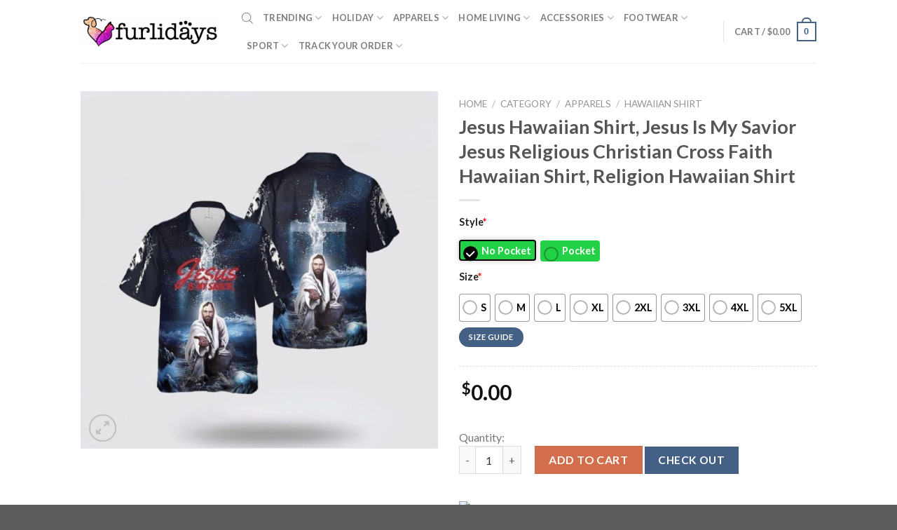

--- FILE ---
content_type: text/html; charset=UTF-8
request_url: https://furlidays.com/products/jesus-hawaiian-shirt-jesus-is-my-savior-jesus-religious-christian-cross-faith-hawaiian-shirt-religion-hawaiian-shirt/
body_size: 42914
content:
<!DOCTYPE html>
<!--[if IE 9 ]> <html lang="en-US" prefix="og: https://ogp.me/ns#" class="ie9 loading-site no-js"> <![endif]-->
<!--[if IE 8 ]> <html lang="en-US" prefix="og: https://ogp.me/ns#" class="ie8 loading-site no-js"> <![endif]-->
<!--[if (gte IE 9)|!(IE)]><!--><html lang="en-US" prefix="og: https://ogp.me/ns#" class="loading-site no-js"> <!--<![endif]-->
<head>
	<meta charset="UTF-8" />
	<link rel="profile" href="https://gmpg.org/xfn/11" />
	<link rel="pingback" href="https://furlidays.com/xmlrpc.php" />

	<script>(function(html){html.className = html.className.replace(/\bno-js\b/,'js')})(document.documentElement);</script>
<meta name="viewport" content="width=device-width, initial-scale=1, maximum-scale=1" />
<!-- Search Engine Optimization by Rank Math - https://rankmath.com/ -->
<title>Jesus Hawaiian Shirt, Jesus Is My Savior Jesus Religious Christian Cross Faith Hawaiian Shirt, Religion Hawaiian Shirt</title>
<meta name="description" content="Jesus Hawaiian Shirt, Jesus Is My Savior Jesus Religious Christian Cross Faith Hawaiian Shirt, Religion Hawaiian Shirt Transport yourself to the vibrant and"/>
<meta name="robots" content="follow, index, max-snippet:-1, max-video-preview:-1, max-image-preview:large"/>
<link rel="canonical" href="https://furlidays.com/products/jesus-hawaiian-shirt-jesus-is-my-savior-jesus-religious-christian-cross-faith-hawaiian-shirt-religion-hawaiian-shirt/" />
<meta property="og:locale" content="en_US" />
<meta property="og:type" content="product" />
<meta property="og:title" content="Jesus Hawaiian Shirt, Jesus Is My Savior Jesus Religious Christian Cross Faith Hawaiian Shirt, Religion Hawaiian Shirt" />
<meta property="og:description" content="Jesus Hawaiian Shirt, Jesus Is My Savior Jesus Religious Christian Cross Faith Hawaiian Shirt, Religion Hawaiian Shirt Transport yourself to the vibrant and" />
<meta property="og:url" content="https://furlidays.com/products/jesus-hawaiian-shirt-jesus-is-my-savior-jesus-religious-christian-cross-faith-hawaiian-shirt-religion-hawaiian-shirt/" />
<meta property="og:site_name" content="Furlidays" />
<meta property="og:updated_time" content="2024-04-15T02:59:52-07:00" />
<meta property="og:image" content="https://image.furlidays.com/wp-media-folder-furlidays/wp-content/uploads/2024/04/Jesus_Is_My_Savior_Jesus_Religious_Christian_Cross_Faith_Hawaiian_Shirt_Religious_Hawaiian_Shirt_Christian_Aloha_Shirt_Christian_Gift_1_id2rcw.jpg" />
<meta property="og:image:secure_url" content="https://image.furlidays.com/wp-media-folder-furlidays/wp-content/uploads/2024/04/Jesus_Is_My_Savior_Jesus_Religious_Christian_Cross_Faith_Hawaiian_Shirt_Religious_Hawaiian_Shirt_Christian_Aloha_Shirt_Christian_Gift_1_id2rcw.jpg" />
<meta property="og:image:width" content="1000" />
<meta property="og:image:height" content="1000" />
<meta property="og:image:alt" content="Jesus Is My Savior Jesus Religious Christian Cross Faith Hawaiian Shirt Religious Hawaiian Shirt Christian Aloha Shirt Christian Gift 1 id2rcw.jpg" />
<meta property="og:image:type" content="image/jpeg" />
<meta property="product:price:amount" content="29.95" />
<meta property="product:price:currency" content="USD" />
<meta property="product:availability" content="instock" />
<meta name="twitter:card" content="summary_large_image" />
<meta name="twitter:title" content="Jesus Hawaiian Shirt, Jesus Is My Savior Jesus Religious Christian Cross Faith Hawaiian Shirt, Religion Hawaiian Shirt" />
<meta name="twitter:description" content="Jesus Hawaiian Shirt, Jesus Is My Savior Jesus Religious Christian Cross Faith Hawaiian Shirt, Religion Hawaiian Shirt Transport yourself to the vibrant and" />
<meta name="twitter:image" content="https://image.furlidays.com/wp-media-folder-furlidays/wp-content/uploads/2024/04/Jesus_Is_My_Savior_Jesus_Religious_Christian_Cross_Faith_Hawaiian_Shirt_Religious_Hawaiian_Shirt_Christian_Aloha_Shirt_Christian_Gift_1_id2rcw.jpg" />
<meta name="twitter:label1" content="Price" />
<meta name="twitter:data1" content="&#036;29.95" />
<meta name="twitter:label2" content="Availability" />
<meta name="twitter:data2" content="In stock" />
<script type="application/ld+json" class="rank-math-schema">{"@context":"https://schema.org","@graph":[{"@type":"Organization","@id":"https://furlidays.com/#organization","name":"Furlidays"},{"@type":"WebSite","@id":"https://furlidays.com/#website","url":"https://furlidays.com","name":"Furlidays","alternateName":"Furlidays.com","publisher":{"@id":"https://furlidays.com/#organization"},"inLanguage":"en-US"},{"@type":"ImageObject","@id":"https://image.furlidays.com/wp-media-folder-furlidays/wp-content/uploads/2024/04/Jesus_Is_My_Savior_Jesus_Religious_Christian_Cross_Faith_Hawaiian_Shirt_Religious_Hawaiian_Shirt_Christian_Aloha_Shirt_Christian_Gift_1_id2rcw.jpg","url":"https://image.furlidays.com/wp-media-folder-furlidays/wp-content/uploads/2024/04/Jesus_Is_My_Savior_Jesus_Religious_Christian_Cross_Faith_Hawaiian_Shirt_Religious_Hawaiian_Shirt_Christian_Aloha_Shirt_Christian_Gift_1_id2rcw.jpg","width":"1000","height":"1000","caption":"Jesus Is My Savior Jesus Religious Christian Cross Faith Hawaiian Shirt Religious Hawaiian Shirt Christian Aloha Shirt Christian Gift 1 id2rcw.jpg","inLanguage":"en-US"},{"@type":"BreadcrumbList","@id":"https://furlidays.com/products/jesus-hawaiian-shirt-jesus-is-my-savior-jesus-religious-christian-cross-faith-hawaiian-shirt-religion-hawaiian-shirt/#breadcrumb","itemListElement":[{"@type":"ListItem","position":"1","item":{"@id":"https://furlidays.com","name":"Home"}},{"@type":"ListItem","position":"2","item":{"@id":"https://furlidays.com/category/","name":"Category"}},{"@type":"ListItem","position":"3","item":{"@id":"https://furlidays.com/apparels/","name":"Apparels"}},{"@type":"ListItem","position":"4","item":{"@id":"https://furlidays.com/hawaiian-shirt/","name":"Hawaiian Shirt"}},{"@type":"ListItem","position":"5","item":{"@id":"https://furlidays.com/products/jesus-hawaiian-shirt-jesus-is-my-savior-jesus-religious-christian-cross-faith-hawaiian-shirt-religion-hawaiian-shirt/","name":"Jesus Hawaiian Shirt, Jesus Is My Savior Jesus Religious Christian Cross Faith Hawaiian Shirt, Religion Hawaiian Shirt"}}]},{"@type":"ItemPage","@id":"https://furlidays.com/products/jesus-hawaiian-shirt-jesus-is-my-savior-jesus-religious-christian-cross-faith-hawaiian-shirt-religion-hawaiian-shirt/#webpage","url":"https://furlidays.com/products/jesus-hawaiian-shirt-jesus-is-my-savior-jesus-religious-christian-cross-faith-hawaiian-shirt-religion-hawaiian-shirt/","name":"Jesus Hawaiian Shirt, Jesus Is My Savior Jesus Religious Christian Cross Faith Hawaiian Shirt, Religion Hawaiian Shirt","datePublished":"2024-04-15T02:13:22-07:00","dateModified":"2024-04-15T02:59:52-07:00","isPartOf":{"@id":"https://furlidays.com/#website"},"primaryImageOfPage":{"@id":"https://image.furlidays.com/wp-media-folder-furlidays/wp-content/uploads/2024/04/Jesus_Is_My_Savior_Jesus_Religious_Christian_Cross_Faith_Hawaiian_Shirt_Religious_Hawaiian_Shirt_Christian_Aloha_Shirt_Christian_Gift_1_id2rcw.jpg"},"inLanguage":"en-US","breadcrumb":{"@id":"https://furlidays.com/products/jesus-hawaiian-shirt-jesus-is-my-savior-jesus-religious-christian-cross-faith-hawaiian-shirt-religion-hawaiian-shirt/#breadcrumb"}},{"@type":"Product","name":"Jesus Hawaiian Shirt, Jesus Is My Savior Jesus Religious Christian Cross Faith Hawaiian Shirt, Religion Hawaiian Shirt","description":"Jesus Hawaiian Shirt, Jesus Is My Savior Jesus Religious Christian Cross Faith Hawaiian Shirt, Religion Hawaiian Shirt Transport yourself to the vibrant and carefree spirit of the tropics with our Hawaiian Shirt. Crafted with precision and infused with the essence of island life, this shirt is more than just clothing; it's a celebration of sun-soaked days and balmy nights. Immerse yourself in the lush, eye-catching prints that pay homage to the rich flora and fauna of the Hawaiian islands. The breathable fabric ensures comfort in warmer climates, making it the ideal companion for beach outings, luaus, or casual gatherings. The relaxed fit promotes easy movement, capturing the laid-back charm of the Pacific lifestyle. Our Hawaiian Shirt isn't just a garment; it's a statement of style and a nod to the relaxed elegance of tropical fashion. The attention to detail, from the coconut buttons to the finely tailored collar, showcases a commitment to quality that resonates with those who appreciate the finer things in life. Whether you're strolling along the shore, attending a summer party, or simply want to infuse your wardrobe with a touch of paradise, our Hawaiian Shirt is the perfect choice. Embrace the island vibes, embrace the joy of living in the moment \u2014 because this isn't just a shirt; it's a gateway to endless summer adventures. Product details: DESCRIPTION: - Crafted from high-quality materials: Our products are made from soft polyester fabric, offering quick-drying capabilities and a luxurious, wrinkle-resistant feel against your skin. - Stitch Color: Available in black or white, the stitching is automatically coordinated with the chosen pattern. - Perfect Fit: Whether you\u2019re wearing this vibrant shirt to work, the beach, or meeting colleagues, customers, or tourists, you can expect a flood of compliments. FEATURES: - Comfortable: Our Hawaiian Shirts are constructed from lightweight, breathable 100% Woven Polyester Fabric, ideal for hot and humid conditions. Their loose fit allows for excellent air circulation, ensuring a comfortable and relaxed experience. - Versatile: These shirts are suitable for a range of occasions, from casual beach outings to semi-formal events. Depending on the setting, they can be dressed up or down, making them a versatile addition to any wardrobe. - Unique and Eye-catching: The bold, colorful prints on our Hawaiian Shirts set them apart from ordinary clothing, making them fantastic conversation starters. Perfect for those looking to infuse personality and individuality into their attire. - Symbolic: Our products embody the laid-back, carefree spirit often associated with the Hawaiian islands. REPLACEMENT/RETURN POLICY - If you are not entirely satisfied with your purchase, we offer a replacement within 30 days at no additional cost if the item is defective, damaged, or if we made an error on our end. We strive to process replacements as quickly as possible. - In the event that you are unsatisfied with your purchase for any reason, please contact us to discuss a solution. Providing us with a proof, such as an image, will make it easier for us to resolve your issue. If you have any questions, please send us a message. Thank you!","sku":"LV-NIXPBQLQ","category":"Category &gt; Apparels &gt; Hawaiian Shirt","mainEntityOfPage":{"@id":"https://furlidays.com/products/jesus-hawaiian-shirt-jesus-is-my-savior-jesus-religious-christian-cross-faith-hawaiian-shirt-religion-hawaiian-shirt/#webpage"},"image":[{"@type":"ImageObject","url":"https://image.furlidays.com/wp-media-folder-furlidays/wp-content/uploads/2024/04/Jesus_Is_My_Savior_Jesus_Religious_Christian_Cross_Faith_Hawaiian_Shirt_Religious_Hawaiian_Shirt_Christian_Aloha_Shirt_Christian_Gift_1_id2rcw.jpg","height":"1000","width":"1000"}],"offers":{"@type":"Offer","price":"29.95","priceCurrency":"USD","priceValidUntil":"2027-12-31","availability":"http://schema.org/InStock","itemCondition":"NewCondition","url":"https://furlidays.com/products/jesus-hawaiian-shirt-jesus-is-my-savior-jesus-religious-christian-cross-faith-hawaiian-shirt-religion-hawaiian-shirt/","seller":{"@type":"Organization","@id":"https://furlidays.com/","name":"Furlidays","url":"https://furlidays.com","logo":""}},"@id":"https://furlidays.com/products/jesus-hawaiian-shirt-jesus-is-my-savior-jesus-religious-christian-cross-faith-hawaiian-shirt-religion-hawaiian-shirt/#richSnippet"}]}</script>
<!-- /Rank Math WordPress SEO plugin -->

<link rel='dns-prefetch' href='//assets.pinterest.com' />
<link rel='dns-prefetch' href='//cdn.jsdelivr.net' />
<link rel='dns-prefetch' href='//fonts.googleapis.com' />
<link rel="alternate" type="application/rss+xml" title="Furlidays &raquo; Feed" href="https://furlidays.com/feed/" />
<link rel="alternate" type="application/rss+xml" title="Furlidays &raquo; Comments Feed" href="https://furlidays.com/comments/feed/" />
<link rel="alternate" type="application/rss+xml" title="Furlidays &raquo; Jesus Hawaiian Shirt, Jesus Is My Savior Jesus Religious Christian Cross Faith Hawaiian Shirt, Religion Hawaiian Shirt Comments Feed" href="https://furlidays.com/products/jesus-hawaiian-shirt-jesus-is-my-savior-jesus-religious-christian-cross-faith-hawaiian-shirt-religion-hawaiian-shirt/feed/" />
<link rel="alternate" title="oEmbed (JSON)" type="application/json+oembed" href="https://furlidays.com/wp-json/oembed/1.0/embed?url=https%3A%2F%2Ffurlidays.com%2Fproducts%2Fjesus-hawaiian-shirt-jesus-is-my-savior-jesus-religious-christian-cross-faith-hawaiian-shirt-religion-hawaiian-shirt%2F" />
<link rel="alternate" title="oEmbed (XML)" type="text/xml+oembed" href="https://furlidays.com/wp-json/oembed/1.0/embed?url=https%3A%2F%2Ffurlidays.com%2Fproducts%2Fjesus-hawaiian-shirt-jesus-is-my-savior-jesus-religious-christian-cross-faith-hawaiian-shirt-religion-hawaiian-shirt%2F&#038;format=xml" />
<link rel="prefetch" href="https://furlidays.com/wp-content/themes/flatsome/assets/js/chunk.countup.fe2c1016.js" />
<link rel="prefetch" href="https://furlidays.com/wp-content/themes/flatsome/assets/js/chunk.sticky-sidebar.a58a6557.js" />
<link rel="prefetch" href="https://furlidays.com/wp-content/themes/flatsome/assets/js/chunk.tooltips.29144c1c.js" />
<link rel="prefetch" href="https://furlidays.com/wp-content/themes/flatsome/assets/js/chunk.vendors-popups.947eca5c.js" />
<link rel="prefetch" href="https://furlidays.com/wp-content/themes/flatsome/assets/js/chunk.vendors-slider.f0d2cbc9.js" />
<style id='wp-img-auto-sizes-contain-inline-css' type='text/css'>
img:is([sizes=auto i],[sizes^="auto," i]){contain-intrinsic-size:3000px 1500px}
/*# sourceURL=wp-img-auto-sizes-contain-inline-css */
</style>

<style id='wp-emoji-styles-inline-css' type='text/css'>

	img.wp-smiley, img.emoji {
		display: inline !important;
		border: none !important;
		box-shadow: none !important;
		height: 1em !important;
		width: 1em !important;
		margin: 0 0.07em !important;
		vertical-align: -0.1em !important;
		background: none !important;
		padding: 0 !important;
	}
/*# sourceURL=wp-emoji-styles-inline-css */
</style>
<style id='wp-block-library-inline-css' type='text/css'>
:root{--wp-block-synced-color:#7a00df;--wp-block-synced-color--rgb:122,0,223;--wp-bound-block-color:var(--wp-block-synced-color);--wp-editor-canvas-background:#ddd;--wp-admin-theme-color:#007cba;--wp-admin-theme-color--rgb:0,124,186;--wp-admin-theme-color-darker-10:#006ba1;--wp-admin-theme-color-darker-10--rgb:0,107,160.5;--wp-admin-theme-color-darker-20:#005a87;--wp-admin-theme-color-darker-20--rgb:0,90,135;--wp-admin-border-width-focus:2px}@media (min-resolution:192dpi){:root{--wp-admin-border-width-focus:1.5px}}.wp-element-button{cursor:pointer}:root .has-very-light-gray-background-color{background-color:#eee}:root .has-very-dark-gray-background-color{background-color:#313131}:root .has-very-light-gray-color{color:#eee}:root .has-very-dark-gray-color{color:#313131}:root .has-vivid-green-cyan-to-vivid-cyan-blue-gradient-background{background:linear-gradient(135deg,#00d084,#0693e3)}:root .has-purple-crush-gradient-background{background:linear-gradient(135deg,#34e2e4,#4721fb 50%,#ab1dfe)}:root .has-hazy-dawn-gradient-background{background:linear-gradient(135deg,#faaca8,#dad0ec)}:root .has-subdued-olive-gradient-background{background:linear-gradient(135deg,#fafae1,#67a671)}:root .has-atomic-cream-gradient-background{background:linear-gradient(135deg,#fdd79a,#004a59)}:root .has-nightshade-gradient-background{background:linear-gradient(135deg,#330968,#31cdcf)}:root .has-midnight-gradient-background{background:linear-gradient(135deg,#020381,#2874fc)}:root{--wp--preset--font-size--normal:16px;--wp--preset--font-size--huge:42px}.has-regular-font-size{font-size:1em}.has-larger-font-size{font-size:2.625em}.has-normal-font-size{font-size:var(--wp--preset--font-size--normal)}.has-huge-font-size{font-size:var(--wp--preset--font-size--huge)}.has-text-align-center{text-align:center}.has-text-align-left{text-align:left}.has-text-align-right{text-align:right}.has-fit-text{white-space:nowrap!important}#end-resizable-editor-section{display:none}.aligncenter{clear:both}.items-justified-left{justify-content:flex-start}.items-justified-center{justify-content:center}.items-justified-right{justify-content:flex-end}.items-justified-space-between{justify-content:space-between}.screen-reader-text{border:0;clip-path:inset(50%);height:1px;margin:-1px;overflow:hidden;padding:0;position:absolute;width:1px;word-wrap:normal!important}.screen-reader-text:focus{background-color:#ddd;clip-path:none;color:#444;display:block;font-size:1em;height:auto;left:5px;line-height:normal;padding:15px 23px 14px;text-decoration:none;top:5px;width:auto;z-index:100000}html :where(.has-border-color){border-style:solid}html :where([style*=border-top-color]){border-top-style:solid}html :where([style*=border-right-color]){border-right-style:solid}html :where([style*=border-bottom-color]){border-bottom-style:solid}html :where([style*=border-left-color]){border-left-style:solid}html :where([style*=border-width]){border-style:solid}html :where([style*=border-top-width]){border-top-style:solid}html :where([style*=border-right-width]){border-right-style:solid}html :where([style*=border-bottom-width]){border-bottom-style:solid}html :where([style*=border-left-width]){border-left-style:solid}html :where(img[class*=wp-image-]){height:auto;max-width:100%}:where(figure){margin:0 0 1em}html :where(.is-position-sticky){--wp-admin--admin-bar--position-offset:var(--wp-admin--admin-bar--height,0px)}@media screen and (max-width:600px){html :where(.is-position-sticky){--wp-admin--admin-bar--position-offset:0px}}

/*# sourceURL=wp-block-library-inline-css */
</style><link rel='stylesheet' id='wc-blocks-style-css' href='https://furlidays.com/wp-content/plugins/woocommerce/assets/client/blocks/wc-blocks.css?ver=wc-10.4.3' type='text/css' media='all' />
<style id='global-styles-inline-css' type='text/css'>
:root{--wp--preset--aspect-ratio--square: 1;--wp--preset--aspect-ratio--4-3: 4/3;--wp--preset--aspect-ratio--3-4: 3/4;--wp--preset--aspect-ratio--3-2: 3/2;--wp--preset--aspect-ratio--2-3: 2/3;--wp--preset--aspect-ratio--16-9: 16/9;--wp--preset--aspect-ratio--9-16: 9/16;--wp--preset--color--black: #000000;--wp--preset--color--cyan-bluish-gray: #abb8c3;--wp--preset--color--white: #ffffff;--wp--preset--color--pale-pink: #f78da7;--wp--preset--color--vivid-red: #cf2e2e;--wp--preset--color--luminous-vivid-orange: #ff6900;--wp--preset--color--luminous-vivid-amber: #fcb900;--wp--preset--color--light-green-cyan: #7bdcb5;--wp--preset--color--vivid-green-cyan: #00d084;--wp--preset--color--pale-cyan-blue: #8ed1fc;--wp--preset--color--vivid-cyan-blue: #0693e3;--wp--preset--color--vivid-purple: #9b51e0;--wp--preset--gradient--vivid-cyan-blue-to-vivid-purple: linear-gradient(135deg,rgb(6,147,227) 0%,rgb(155,81,224) 100%);--wp--preset--gradient--light-green-cyan-to-vivid-green-cyan: linear-gradient(135deg,rgb(122,220,180) 0%,rgb(0,208,130) 100%);--wp--preset--gradient--luminous-vivid-amber-to-luminous-vivid-orange: linear-gradient(135deg,rgb(252,185,0) 0%,rgb(255,105,0) 100%);--wp--preset--gradient--luminous-vivid-orange-to-vivid-red: linear-gradient(135deg,rgb(255,105,0) 0%,rgb(207,46,46) 100%);--wp--preset--gradient--very-light-gray-to-cyan-bluish-gray: linear-gradient(135deg,rgb(238,238,238) 0%,rgb(169,184,195) 100%);--wp--preset--gradient--cool-to-warm-spectrum: linear-gradient(135deg,rgb(74,234,220) 0%,rgb(151,120,209) 20%,rgb(207,42,186) 40%,rgb(238,44,130) 60%,rgb(251,105,98) 80%,rgb(254,248,76) 100%);--wp--preset--gradient--blush-light-purple: linear-gradient(135deg,rgb(255,206,236) 0%,rgb(152,150,240) 100%);--wp--preset--gradient--blush-bordeaux: linear-gradient(135deg,rgb(254,205,165) 0%,rgb(254,45,45) 50%,rgb(107,0,62) 100%);--wp--preset--gradient--luminous-dusk: linear-gradient(135deg,rgb(255,203,112) 0%,rgb(199,81,192) 50%,rgb(65,88,208) 100%);--wp--preset--gradient--pale-ocean: linear-gradient(135deg,rgb(255,245,203) 0%,rgb(182,227,212) 50%,rgb(51,167,181) 100%);--wp--preset--gradient--electric-grass: linear-gradient(135deg,rgb(202,248,128) 0%,rgb(113,206,126) 100%);--wp--preset--gradient--midnight: linear-gradient(135deg,rgb(2,3,129) 0%,rgb(40,116,252) 100%);--wp--preset--font-size--small: 13px;--wp--preset--font-size--medium: 20px;--wp--preset--font-size--large: 36px;--wp--preset--font-size--x-large: 42px;--wp--preset--spacing--20: 0.44rem;--wp--preset--spacing--30: 0.67rem;--wp--preset--spacing--40: 1rem;--wp--preset--spacing--50: 1.5rem;--wp--preset--spacing--60: 2.25rem;--wp--preset--spacing--70: 3.38rem;--wp--preset--spacing--80: 5.06rem;--wp--preset--shadow--natural: 6px 6px 9px rgba(0, 0, 0, 0.2);--wp--preset--shadow--deep: 12px 12px 50px rgba(0, 0, 0, 0.4);--wp--preset--shadow--sharp: 6px 6px 0px rgba(0, 0, 0, 0.2);--wp--preset--shadow--outlined: 6px 6px 0px -3px rgb(255, 255, 255), 6px 6px rgb(0, 0, 0);--wp--preset--shadow--crisp: 6px 6px 0px rgb(0, 0, 0);}:where(.is-layout-flex){gap: 0.5em;}:where(.is-layout-grid){gap: 0.5em;}body .is-layout-flex{display: flex;}.is-layout-flex{flex-wrap: wrap;align-items: center;}.is-layout-flex > :is(*, div){margin: 0;}body .is-layout-grid{display: grid;}.is-layout-grid > :is(*, div){margin: 0;}:where(.wp-block-columns.is-layout-flex){gap: 2em;}:where(.wp-block-columns.is-layout-grid){gap: 2em;}:where(.wp-block-post-template.is-layout-flex){gap: 1.25em;}:where(.wp-block-post-template.is-layout-grid){gap: 1.25em;}.has-black-color{color: var(--wp--preset--color--black) !important;}.has-cyan-bluish-gray-color{color: var(--wp--preset--color--cyan-bluish-gray) !important;}.has-white-color{color: var(--wp--preset--color--white) !important;}.has-pale-pink-color{color: var(--wp--preset--color--pale-pink) !important;}.has-vivid-red-color{color: var(--wp--preset--color--vivid-red) !important;}.has-luminous-vivid-orange-color{color: var(--wp--preset--color--luminous-vivid-orange) !important;}.has-luminous-vivid-amber-color{color: var(--wp--preset--color--luminous-vivid-amber) !important;}.has-light-green-cyan-color{color: var(--wp--preset--color--light-green-cyan) !important;}.has-vivid-green-cyan-color{color: var(--wp--preset--color--vivid-green-cyan) !important;}.has-pale-cyan-blue-color{color: var(--wp--preset--color--pale-cyan-blue) !important;}.has-vivid-cyan-blue-color{color: var(--wp--preset--color--vivid-cyan-blue) !important;}.has-vivid-purple-color{color: var(--wp--preset--color--vivid-purple) !important;}.has-black-background-color{background-color: var(--wp--preset--color--black) !important;}.has-cyan-bluish-gray-background-color{background-color: var(--wp--preset--color--cyan-bluish-gray) !important;}.has-white-background-color{background-color: var(--wp--preset--color--white) !important;}.has-pale-pink-background-color{background-color: var(--wp--preset--color--pale-pink) !important;}.has-vivid-red-background-color{background-color: var(--wp--preset--color--vivid-red) !important;}.has-luminous-vivid-orange-background-color{background-color: var(--wp--preset--color--luminous-vivid-orange) !important;}.has-luminous-vivid-amber-background-color{background-color: var(--wp--preset--color--luminous-vivid-amber) !important;}.has-light-green-cyan-background-color{background-color: var(--wp--preset--color--light-green-cyan) !important;}.has-vivid-green-cyan-background-color{background-color: var(--wp--preset--color--vivid-green-cyan) !important;}.has-pale-cyan-blue-background-color{background-color: var(--wp--preset--color--pale-cyan-blue) !important;}.has-vivid-cyan-blue-background-color{background-color: var(--wp--preset--color--vivid-cyan-blue) !important;}.has-vivid-purple-background-color{background-color: var(--wp--preset--color--vivid-purple) !important;}.has-black-border-color{border-color: var(--wp--preset--color--black) !important;}.has-cyan-bluish-gray-border-color{border-color: var(--wp--preset--color--cyan-bluish-gray) !important;}.has-white-border-color{border-color: var(--wp--preset--color--white) !important;}.has-pale-pink-border-color{border-color: var(--wp--preset--color--pale-pink) !important;}.has-vivid-red-border-color{border-color: var(--wp--preset--color--vivid-red) !important;}.has-luminous-vivid-orange-border-color{border-color: var(--wp--preset--color--luminous-vivid-orange) !important;}.has-luminous-vivid-amber-border-color{border-color: var(--wp--preset--color--luminous-vivid-amber) !important;}.has-light-green-cyan-border-color{border-color: var(--wp--preset--color--light-green-cyan) !important;}.has-vivid-green-cyan-border-color{border-color: var(--wp--preset--color--vivid-green-cyan) !important;}.has-pale-cyan-blue-border-color{border-color: var(--wp--preset--color--pale-cyan-blue) !important;}.has-vivid-cyan-blue-border-color{border-color: var(--wp--preset--color--vivid-cyan-blue) !important;}.has-vivid-purple-border-color{border-color: var(--wp--preset--color--vivid-purple) !important;}.has-vivid-cyan-blue-to-vivid-purple-gradient-background{background: var(--wp--preset--gradient--vivid-cyan-blue-to-vivid-purple) !important;}.has-light-green-cyan-to-vivid-green-cyan-gradient-background{background: var(--wp--preset--gradient--light-green-cyan-to-vivid-green-cyan) !important;}.has-luminous-vivid-amber-to-luminous-vivid-orange-gradient-background{background: var(--wp--preset--gradient--luminous-vivid-amber-to-luminous-vivid-orange) !important;}.has-luminous-vivid-orange-to-vivid-red-gradient-background{background: var(--wp--preset--gradient--luminous-vivid-orange-to-vivid-red) !important;}.has-very-light-gray-to-cyan-bluish-gray-gradient-background{background: var(--wp--preset--gradient--very-light-gray-to-cyan-bluish-gray) !important;}.has-cool-to-warm-spectrum-gradient-background{background: var(--wp--preset--gradient--cool-to-warm-spectrum) !important;}.has-blush-light-purple-gradient-background{background: var(--wp--preset--gradient--blush-light-purple) !important;}.has-blush-bordeaux-gradient-background{background: var(--wp--preset--gradient--blush-bordeaux) !important;}.has-luminous-dusk-gradient-background{background: var(--wp--preset--gradient--luminous-dusk) !important;}.has-pale-ocean-gradient-background{background: var(--wp--preset--gradient--pale-ocean) !important;}.has-electric-grass-gradient-background{background: var(--wp--preset--gradient--electric-grass) !important;}.has-midnight-gradient-background{background: var(--wp--preset--gradient--midnight) !important;}.has-small-font-size{font-size: var(--wp--preset--font-size--small) !important;}.has-medium-font-size{font-size: var(--wp--preset--font-size--medium) !important;}.has-large-font-size{font-size: var(--wp--preset--font-size--large) !important;}.has-x-large-font-size{font-size: var(--wp--preset--font-size--x-large) !important;}
/*# sourceURL=global-styles-inline-css */
</style>

<style id='classic-theme-styles-inline-css' type='text/css'>
/*! This file is auto-generated */
.wp-block-button__link{color:#fff;background-color:#32373c;border-radius:9999px;box-shadow:none;text-decoration:none;padding:calc(.667em + 2px) calc(1.333em + 2px);font-size:1.125em}.wp-block-file__button{background:#32373c;color:#fff;text-decoration:none}
/*# sourceURL=/wp-includes/css/classic-themes.min.css */
</style>
<link rel='stylesheet' id='cr-frontend-css-css' href='https://furlidays.com/wp-content/plugins/customer-reviews-woocommerce/css/frontend.css?ver=5.97.0' type='text/css' media='all' />
<link rel='stylesheet' id='contact-form-7-css' href='https://furlidays.com/wp-content/plugins/contact-form-7/includes/css/styles.css?ver=6.1.4' type='text/css' media='all' />
<link rel='stylesheet' id='wcpa-datetime-css' href='https://furlidays.com/wp-content/plugins/seo-woo-custom-pro/assets/plugins/datetimepicker/jquery.datetimepicker.min.css?ver=4.1.4' type='text/css' media='all' />
<link rel='stylesheet' id='wcpa-colorpicker-css' href='https://furlidays.com/wp-content/plugins/seo-woo-custom-pro/assets/plugins/spectrum/spectrum.min.css?ver=4.1.4' type='text/css' media='all' />
<link rel='stylesheet' id='wcpa-frontend-css' href='https://furlidays.com/wp-content/plugins/seo-woo-custom-pro/assets/css/frontend.min.css?ver=4.1.4' type='text/css' media='all' />
<link rel='stylesheet' id='vscf-styles-css' href='https://furlidays.com/wp-content/plugins/very-simple-contact-form/css/vscf-style.min.css?ver=6.9' type='text/css' media='all' />
<link rel='stylesheet' id='wcpr-country-flags-css' href='https://furlidays.com/wp-content/plugins/woocommerce-photo-reviews/css/flags-64.min.css?ver=1.3.10' type='text/css' media='all' />
<link rel='stylesheet' id='woocommerce-photo-reviews-vote-icons-css' href='https://furlidays.com/wp-content/plugins/woocommerce-photo-reviews/css/woocommerce-photo-reviews-vote-icons.min.css?ver=1.3.10' type='text/css' media='all' />
<link rel='stylesheet' id='wcpr-verified-badge-icon-css' href='https://furlidays.com/wp-content/plugins/woocommerce-photo-reviews/css/woocommerce-photo-reviews-badge.min.css?ver=1.3.10' type='text/css' media='all' />
<link rel='stylesheet' id='woocommerce-photo-reviews-style-css' href='https://furlidays.com/wp-content/plugins/woocommerce-photo-reviews/css/style.min.css?ver=1.3.10' type='text/css' media='all' />
<style id='woocommerce-photo-reviews-style-inline-css' type='text/css'>
.woocommerce-review__verified{color:#29d50b!important;}.wcpr-input-file-wrap .wcpr_image_upload_button.button, .wcpr-input-file-wrap .wcpr_image_upload_button.button{background-color:!important;color:!important;}.wcpr-filter-container{border:1px solid #e5e5e5;}.wcpr-filter-container .wcpr-filter-button{border:1px solid #e5e5e5;}.star-rating:before,.star-rating span:before,.stars a:hover:after, .stars a.active:after{color:#ffb600!important;}.rate-percent{background-color:#96588a;}
/*# sourceURL=woocommerce-photo-reviews-style-inline-css */
</style>
<link rel='stylesheet' id='wcpr-swipebox-css-css' href='https://furlidays.com/wp-content/plugins/woocommerce-photo-reviews/css/swipebox.min.css?ver=6.9' type='text/css' media='all' />
<link rel='stylesheet' id='wcpr-masonry-style-css' href='https://furlidays.com/wp-content/plugins/woocommerce-photo-reviews/css/masonry.min.css?ver=1.3.10' type='text/css' media='all' />
<style id='wcpr-masonry-style-inline-css' type='text/css'>
.wcpr-grid{background-color:;}.wcpr-grid>.wcpr-grid-item,#wcpr-modal-wrap{background-color:#f3f3f3;}.wcpr-grid>.wcpr-grid-item,#reviews-content-right,#reviews-content-right>.reviews-content-right-meta,#reviews-content-right>.wcpr-single-product-summary>h1.product_title{color:#000;}
/*# sourceURL=wcpr-masonry-style-inline-css */
</style>
<link rel='stylesheet' id='photoswipe-css' href='https://furlidays.com/wp-content/plugins/woocommerce/assets/css/photoswipe/photoswipe.min.css?ver=10.4.3' type='text/css' media='all' />
<link rel='stylesheet' id='photoswipe-default-skin-css' href='https://furlidays.com/wp-content/plugins/woocommerce/assets/css/photoswipe/default-skin/default-skin.min.css?ver=10.4.3' type='text/css' media='all' />
<style id='woocommerce-inline-inline-css' type='text/css'>
.woocommerce form .form-row .required { visibility: visible; }
/*# sourceURL=woocommerce-inline-inline-css */
</style>
<link rel='stylesheet' id='pinterest-for-woocommerce-pins-css' href='//furlidays.com/wp-content/plugins/pinterest-for-woocommerce/assets/css/frontend/pinterest-for-woocommerce-pins.min.css?ver=1.4.23' type='text/css' media='all' />
<link rel='stylesheet' id='dgwt-wcas-style-css' href='https://furlidays.com/wp-content/plugins/ajax-search-for-woocommerce/assets/css/style.min.css?ver=1.32.2' type='text/css' media='all' />
<link rel='stylesheet' id='flexible-shipping-free-shipping-css' href='https://furlidays.com/wp-content/plugins/flexible-shipping/assets/dist/css/free-shipping.css?ver=6.5.3.2' type='text/css' media='all' />
<link rel='stylesheet' id='flatsome-main-css' href='https://furlidays.com/wp-content/themes/flatsome/assets/css/flatsome.css?ver=3.15.3' type='text/css' media='all' />
<style id='flatsome-main-inline-css' type='text/css'>
@font-face {
				font-family: "fl-icons";
				font-display: block;
				src: url(https://furlidays.com/wp-content/themes/flatsome/assets/css/icons/fl-icons.eot?v=3.15.3);
				src:
					url(https://furlidays.com/wp-content/themes/flatsome/assets/css/icons/fl-icons.eot#iefix?v=3.15.3) format("embedded-opentype"),
					url(https://furlidays.com/wp-content/themes/flatsome/assets/css/icons/fl-icons.woff2?v=3.15.3) format("woff2"),
					url(https://furlidays.com/wp-content/themes/flatsome/assets/css/icons/fl-icons.ttf?v=3.15.3) format("truetype"),
					url(https://furlidays.com/wp-content/themes/flatsome/assets/css/icons/fl-icons.woff?v=3.15.3) format("woff"),
					url(https://furlidays.com/wp-content/themes/flatsome/assets/css/icons/fl-icons.svg?v=3.15.3#fl-icons) format("svg");
			}
/*# sourceURL=flatsome-main-inline-css */
</style>
<link rel='stylesheet' id='flatsome-shop-css' href='https://furlidays.com/wp-content/themes/flatsome/assets/css/flatsome-shop.css?ver=3.15.3' type='text/css' media='all' />
<link rel='stylesheet' id='flatsome-style-css' href='https://furlidays.com/wp-content/themes/flatsome-child/style.css?ver=3.0' type='text/css' media='all' />
<link rel='stylesheet' id='flatsome-googlefonts-css' href='//fonts.googleapis.com/css?family=Lato%3Aregular%2C700%2C400%2C700%7CDancing+Script%3Aregular%2C400&#038;display=swap&#038;ver=3.9' type='text/css' media='all' />
<script type="text/javascript" src="https://furlidays.com/wp-includes/js/jquery/jquery.min.js?ver=3.7.1" id="jquery-core-js"></script>
<script type="text/javascript" src="https://furlidays.com/wp-includes/js/jquery/jquery-migrate.min.js?ver=3.4.1" id="jquery-migrate-js"></script>
<script type="text/javascript" src="https://furlidays.com/wp-content/plugins/woocommerce-photo-reviews/js/default-display-images.min.js?ver=1.3.10" id="wcpr-default-display-script-js"></script>
<script type="text/javascript" id="woocommerce-photo-reviews-script-js-extra">
/* <![CDATA[ */
var woocommerce_photo_reviews_params = {"ajaxurl":"https://furlidays.com/wp-admin/admin-ajax.php","text_load_more":"Load more","text_loading":"Loading...","i18n_required_rating_text":"Please select a rating.","i18n_required_comment_text":"Please enter your comment.","i18n_minimum_comment_text":"Please enter your comment not less than 0 character.","i18n_required_name_text":"Please enter your name.","i18n_required_email_text":"Please enter your email.","warning_gdpr":"Please agree with our term and policy.","max_files":"5","upload_allow":["image/jpg","image/jpeg","image/bmp","image/png","image/webp","image/gif","video/mp4","video/webm"],"max_file_size":"2000","required_image":"on","enable_photo":"on","warning_required_image":"Please upload at least one image for your review!","warning_max_files":"You can only upload maximum of 5 files.","warning_upload_allow":"'%file_name%' is not an allowed file type.","warning_max_file_size":"The size of '%file_name%' is greater than 2000 kB.","default_comments_page":"newest","sort":"1","display":"1","masonry_popup":"review","pagination_ajax":"","loadmore_button":"","allow_empty_comment":"","minimum_comment_length":"0","container":".wcpr-grid","comments_container_id":"comments","nonce":"c423602328","grid_class":"wcpr-grid wcpr-masonry-3-col wcpr-masonry-popup-review wcpr-enable-box-shadow","i18n_image_caption":"Caption for this image","image_caption_enable":"","restrict_number_of_reviews":"","wc_ajax_url":"/?wc-ajax=%%endpoint%%","review_rating_required":"yes"};
//# sourceURL=woocommerce-photo-reviews-script-js-extra
/* ]]> */
</script>
<script type="text/javascript" src="https://furlidays.com/wp-content/plugins/woocommerce-photo-reviews/js/script.min.js?ver=1.3.10" id="woocommerce-photo-reviews-script-js"></script>
<script type="text/javascript" id="woocommerce-photo-reviews-shortcode-script-js-extra">
/* <![CDATA[ */
var woocommerce_photo_reviews_shortcode_params = {"ajaxurl":"https://furlidays.com/wp-admin/admin-ajax.php"};
//# sourceURL=woocommerce-photo-reviews-shortcode-script-js-extra
/* ]]> */
</script>
<script type="text/javascript" src="https://furlidays.com/wp-content/plugins/woocommerce-photo-reviews/js/shortcode-script.min.js?ver=1.3.10" id="woocommerce-photo-reviews-shortcode-script-js"></script>
<script type="text/javascript" src="https://furlidays.com/wp-content/plugins/woocommerce-photo-reviews/js/swipebox.min.js?ver=6.9" id="wcpr-swipebox-js-js"></script>
<script type="text/javascript" src="https://furlidays.com/wp-content/plugins/woocommerce-photo-reviews/js/masonry.min.js?ver=1.3.10" id="wcpr-masonry-script-js"></script>
<script type="text/javascript" src="https://furlidays.com/wp-content/plugins/woocommerce/assets/js/jquery-blockui/jquery.blockUI.min.js?ver=2.7.0-wc.10.4.3" id="wc-jquery-blockui-js" defer="defer" data-wp-strategy="defer"></script>
<script type="text/javascript" id="wc-add-to-cart-js-extra">
/* <![CDATA[ */
var wc_add_to_cart_params = {"ajax_url":"/wp-admin/admin-ajax.php","wc_ajax_url":"/?wc-ajax=%%endpoint%%","i18n_view_cart":"View cart","cart_url":"https://furlidays.com/checkout/","is_cart":"","cart_redirect_after_add":"no"};
//# sourceURL=wc-add-to-cart-js-extra
/* ]]> */
</script>
<script type="text/javascript" src="https://furlidays.com/wp-content/plugins/woocommerce/assets/js/frontend/add-to-cart.min.js?ver=10.4.3" id="wc-add-to-cart-js" defer="defer" data-wp-strategy="defer"></script>
<script type="text/javascript" src="https://furlidays.com/wp-content/plugins/woocommerce/assets/js/photoswipe/photoswipe.min.js?ver=4.1.1-wc.10.4.3" id="wc-photoswipe-js" defer="defer" data-wp-strategy="defer"></script>
<script type="text/javascript" src="https://furlidays.com/wp-content/plugins/woocommerce/assets/js/photoswipe/photoswipe-ui-default.min.js?ver=4.1.1-wc.10.4.3" id="wc-photoswipe-ui-default-js" defer="defer" data-wp-strategy="defer"></script>
<script type="text/javascript" id="wc-single-product-js-extra">
/* <![CDATA[ */
var wc_single_product_params = {"i18n_required_rating_text":"Please select a rating","i18n_rating_options":["1 of 5 stars","2 of 5 stars","3 of 5 stars","4 of 5 stars","5 of 5 stars"],"i18n_product_gallery_trigger_text":"View full-screen image gallery","review_rating_required":"yes","flexslider":{"rtl":false,"animation":"slide","smoothHeight":true,"directionNav":false,"controlNav":"thumbnails","slideshow":false,"animationSpeed":500,"animationLoop":false,"allowOneSlide":false},"zoom_enabled":"","zoom_options":[],"photoswipe_enabled":"1","photoswipe_options":{"shareEl":false,"closeOnScroll":false,"history":false,"hideAnimationDuration":0,"showAnimationDuration":0},"flexslider_enabled":""};
//# sourceURL=wc-single-product-js-extra
/* ]]> */
</script>
<script type="text/javascript" src="https://furlidays.com/wp-content/plugins/woocommerce/assets/js/frontend/single-product.min.js?ver=10.4.3" id="wc-single-product-js" defer="defer" data-wp-strategy="defer"></script>
<script type="text/javascript" src="https://furlidays.com/wp-content/plugins/woocommerce/assets/js/js-cookie/js.cookie.min.js?ver=2.1.4-wc.10.4.3" id="wc-js-cookie-js" defer="defer" data-wp-strategy="defer"></script>
<script type="text/javascript" id="woocommerce-js-extra">
/* <![CDATA[ */
var woocommerce_params = {"ajax_url":"/wp-admin/admin-ajax.php","wc_ajax_url":"/?wc-ajax=%%endpoint%%","i18n_password_show":"Show password","i18n_password_hide":"Hide password"};
//# sourceURL=woocommerce-js-extra
/* ]]> */
</script>
<script type="text/javascript" src="https://furlidays.com/wp-content/plugins/woocommerce/assets/js/frontend/woocommerce.min.js?ver=10.4.3" id="woocommerce-js" defer="defer" data-wp-strategy="defer"></script>
<link rel="https://api.w.org/" href="https://furlidays.com/wp-json/" /><link rel="alternate" title="JSON" type="application/json" href="https://furlidays.com/wp-json/wp/v2/product/139901" /><link rel="EditURI" type="application/rsd+xml" title="RSD" href="https://furlidays.com/xmlrpc.php?rsd" />
<meta name="generator" content="WordPress 6.9" />
<link rel='shortlink' href='https://furlidays.com/?p=139901' />
<meta name="google-site-verification" content="WrdgcuyKOvgkQLhWh0IpWtQbK9kkeGLZLwiM-6tRvC8" />
<!-- Google tag (gtag.js) -->
<script async src="https://www.googletagmanager.com/gtag/js?id=G-JD0GFLGD84"></script>
<script>
  window.dataLayer = window.dataLayer || [];
  function gtag(){dataLayer.push(arguments);}
  gtag('js', new Date());

  gtag('config', 'G-JD0GFLGD84');
</script>
<meta name="google-site-verification" content="OInkOITRvZkknLUDAtuEunZ9OzZIDPX-_f6RqeNOWzE" /><meta property="og:url" content="https://furlidays.com/products/jesus-hawaiian-shirt-jesus-is-my-savior-jesus-religious-christian-cross-faith-hawaiian-shirt-religion-hawaiian-shirt/" /><meta property="og:site_name" content="Furlidays" /><meta property="og:type" content="og:product" /><meta property="og:title" content="Jesus Hawaiian Shirt, Jesus Is My Savior Jesus Religious Christian Cross Faith Hawaiian Shirt, Religion Hawaiian Shirt" /><meta property="og:image" content="https://image.furlidays.com/wp-media-folder-furlidays/wp-content/uploads/2024/04/Jesus_Is_My_Savior_Jesus_Religious_Christian_Cross_Faith_Hawaiian_Shirt_Religious_Hawaiian_Shirt_Christian_Aloha_Shirt_Christian_Gift_1_id2rcw.jpg" /><meta property="product:price:currency" content="USD" /><meta property="product:price:amount" content="29.95" /><meta property="og:description" content="Jesus Hawaiian Shirt, Jesus Is My Savior Jesus Religious Christian Cross Faith Hawaiian Shirt, Religion Hawaiian Shirt Transport yourself to the vibrant and carefree spirit of the tropics with our Hawaiian Shirt. Crafted with precision and infused with the essence of island life, this shirt is more than just clothing; it&#039;s a celebration of sun-soaked days and balmy nights.
Immerse yourself in the lush, eye-catching prints that pay homage to the rich flora and fauna of the Hawaiian islands. The breathable fabric ensures comfort in warmer climates, making it the ideal companion for beach outings, luaus, or casual gatherings. The relaxed fit promotes easy movement, capturing the laid-back charm of the Pacific lifestyle.
Our Hawaiian Shirt isn&#039;t just a garment; it&#039;s a statement of style and a nod to the relaxed elegance of tropical fashion. The attention to detail, from the coconut buttons to the finely tailored collar, showcases a commitment to quality that resonates with those who appreciate the finer things in life.
Whether you&#039;re strolling along the shore, attending a summer party, or simply want to infuse your wardrobe with a touch of paradise, our Hawaiian Shirt is the perfect choice. Embrace the island vibes, embrace the joy of living in the moment — because this isn&#039;t just a shirt; it&#039;s a gateway to endless summer adventures.
Product details:
DESCRIPTION:
- Crafted from high-quality materials: Our products are made from soft polyester fabric, offering quick-drying capabilities and a luxurious, wrinkle-resistant feel against your skin.
- Stitch Color: Available in black or white, the stitching is automatically coordinated with the chosen pattern.
- Perfect Fit: Whether you’re wearing this vibrant shirt to work, the beach, or meeting colleagues, customers, or tourists, you can expect a flood of compliments.
FEATURES:
- Comfortable: Our Hawaiian Shirts are constructed from lightweight, breathable 100% Woven Polyester Fabric, ideal for hot and humid conditions. Their loose fit allows for excellent air circulation, ensuring a comfortable and relaxed experience.
- Versatile: These shirts are suitable for a range of occasions, from casual beach outings to semi-formal events. Depending on the setting, they can be dressed up or down, making them a versatile addition to any wardrobe.
- Unique and Eye-catching: The bold, colorful prints on our Hawaiian Shirts set them apart from ordinary clothing, making them fantastic conversation starters. Perfect for those looking to infuse personality and individuality into their attire.
- Symbolic: Our products embody the laid-back, carefree spirit often associated with the Hawaiian islands.
REPLACEMENT/RETURN POLICY 
- If you are not entirely satisfied with your purchase, we offer a replacement within 30 days at no additional cost if the item is defective, damaged, or if we made an error on our end. We strive to process replacements as quickly as possible.
- In the event that you are unsatisfied with your purchase for any reason, please contact us to discuss a solution. Providing us with a proof, such as an image, will make it easier for us to resolve your issue. If you have any questions, please send us a message. Thank you!" /><meta property="og:availability" content="instock" />		<style>
			.dgwt-wcas-ico-magnifier,.dgwt-wcas-ico-magnifier-handler{max-width:20px}.dgwt-wcas-search-wrapp{max-width:600px}		</style>
			<style>
		.dgwt-wcas-flatsome-up {
			margin-top: -40vh;
		}

		#search-lightbox .dgwt-wcas-sf-wrapp input[type=search].dgwt-wcas-search-input {
			height: 60px;
			font-size: 20px;
		}

		#search-lightbox .dgwt-wcas-search-wrapp {
			-webkit-transition: all 100ms ease-in-out;
			-moz-transition: all 100ms ease-in-out;
			-ms-transition: all 100ms ease-in-out;
			-o-transition: all 100ms ease-in-out;
			transition: all 100ms ease-in-out;
		}

		#search-lightbox .dgwt-wcas-sf-wrapp .dgwt-wcas-search-submit:before {
			top: 21px;
		}

		.dgwt-wcas-overlay-mobile-on .mfp-wrap .mfp-content {
			width: 100vw;
		}

		.dgwt-wcas-overlay-mobile-on .mfp-wrap,
		.dgwt-wcas-overlay-mobile-on .mfp-close,
		.dgwt-wcas-overlay-mobile-on .nav-sidebar {
			display: none;
		}

		.dgwt-wcas-overlay-mobile-on .main-menu-overlay {
			display: none;
		}

		.dgwt-wcas-open .header-search-dropdown .nav-dropdown {
			opacity: 1;
			max-height: inherit;
			left: -15px !important;
		}

		.dgwt-wcas-open:not(.dgwt-wcas-theme-flatsome-dd-sc) .nav-right .header-search-dropdown .nav-dropdown {
			left: auto;
			/*right: -15px;*/
		}

		.dgwt-wcas-theme-flatsome .nav-dropdown .dgwt-wcas-search-wrapp {
			min-width: 450px;
		}

		.header-search-form {
			min-width: 250px;
		}
	</style>
		<style>.bg{opacity: 0; transition: opacity 1s; -webkit-transition: opacity 1s;} .bg-loaded{opacity: 1;}</style><!--[if IE]><link rel="stylesheet" type="text/css" href="https://furlidays.com/wp-content/themes/flatsome/assets/css/ie-fallback.css"><script src="//cdnjs.cloudflare.com/ajax/libs/html5shiv/3.6.1/html5shiv.js"></script><script>var head = document.getElementsByTagName('head')[0],style = document.createElement('style');style.type = 'text/css';style.styleSheet.cssText = ':before,:after{content:none !important';head.appendChild(style);setTimeout(function(){head.removeChild(style);}, 0);</script><script src="https://furlidays.com/wp-content/themes/flatsome/assets/libs/ie-flexibility.js"></script><![endif]-->	<noscript><style>.woocommerce-product-gallery{ opacity: 1 !important; }</style></noscript>
	<link rel="icon" href="https://image.furlidays.com/wp-media-folder-furlidays/wp-content/uploads/2023/08/cropped-cropped-furlidays-logo-32x32.png" sizes="32x32" />
<link rel="icon" href="https://image.furlidays.com/wp-media-folder-furlidays/wp-content/uploads/2023/08/cropped-cropped-furlidays-logo-192x192.png" sizes="192x192" />
<link rel="apple-touch-icon" href="https://image.furlidays.com/wp-media-folder-furlidays/wp-content/uploads/2023/08/cropped-cropped-furlidays-logo-180x180.png" />
<meta name="msapplication-TileImage" content="https://image.furlidays.com/wp-media-folder-furlidays/wp-content/uploads/2023/08/cropped-cropped-furlidays-logo-270x270.png" />
<style id="custom-css" type="text/css">:root {--primary-color: #446084;}.header-main{height: 90px}#logo img{max-height: 90px}#logo{width:200px;}.header-top{min-height: 30px}.transparent .header-main{height: 90px}.transparent #logo img{max-height: 90px}.has-transparent + .page-title:first-of-type,.has-transparent + #main > .page-title,.has-transparent + #main > div > .page-title,.has-transparent + #main .page-header-wrapper:first-of-type .page-title{padding-top: 90px;}.header.show-on-scroll,.stuck .header-main{height:70px!important}.stuck #logo img{max-height: 70px!important}.header-bottom {background-color: #f1f1f1}@media (max-width: 549px) {.header-main{height: 70px}#logo img{max-height: 70px}}body{font-family:"Lato", sans-serif}body{font-weight: 400}.nav > li > a {font-family:"Lato", sans-serif;}.mobile-sidebar-levels-2 .nav > li > ul > li > a {font-family:"Lato", sans-serif;}.nav > li > a {font-weight: 700;}.mobile-sidebar-levels-2 .nav > li > ul > li > a {font-weight: 700;}h1,h2,h3,h4,h5,h6,.heading-font, .off-canvas-center .nav-sidebar.nav-vertical > li > a{font-family: "Lato", sans-serif;}h1,h2,h3,h4,h5,h6,.heading-font,.banner h1,.banner h2{font-weight: 700;}.alt-font{font-family: "Dancing Script", sans-serif;}.alt-font{font-weight: 400!important;}.shop-page-title.featured-title .title-bg{ background-image: url(https://image.furlidays.com/wp-media-folder-furlidays/wp-content/uploads/2024/04/Jesus_Is_My_Savior_Jesus_Religious_Christian_Cross_Faith_Hawaiian_Shirt_Religious_Hawaiian_Shirt_Christian_Aloha_Shirt_Christian_Gift_1_id2rcw.jpg)!important;}@media screen and (min-width: 550px){.products .box-vertical .box-image{min-width: 247px!important;width: 247px!important;}}.label-new.menu-item > a:after{content:"New";}.label-hot.menu-item > a:after{content:"Hot";}.label-sale.menu-item > a:after{content:"Sale";}.label-popular.menu-item > a:after{content:"Popular";}</style></head>

<body class="wp-singular product-template-default single single-product postid-139901 wp-theme-flatsome wp-child-theme-flatsome-child theme-flatsome woocommerce woocommerce-page woocommerce-no-js dgwt-wcas-theme-flatsome lightbox nav-dropdown-has-arrow nav-dropdown-has-shadow nav-dropdown-has-border">

<script>!function(s,u,b,i,z){var o,t,r,y;s[i]||(s._sbzaccid=z,s[i]=function(){s[i].q.push(arguments)},s[i].q=[],s[i]("setAccount",z),r=["widget.subiz.net","storage.googleapis"+(t=".com"),"app.sbz.workers.dev",i+"a"+(o=function(k,t){var n=t<=6?5:o(k,t-1)+o(k,t-3);return k!==t?n:n.toString(32)})(20,20)+t,i+"b"+o(30,30)+t,i+"c"+o(40,40)+t],(y=function(k){var t,n;s._subiz_init_2094850928430||r[k]&&(t=u.createElement(b),n=u.getElementsByTagName(b)[0],t.async=1,t.src="https://"+r[k]+"/sbz/app.js?accid="+z,n.parentNode.insertBefore(t,n),setTimeout(y,2e3,k+1))})(0))}(window,document,"script","subiz", "acrvdjnmekfrxcgiylwn")</script>

<a class="skip-link screen-reader-text" href="#main">Skip to content</a>

<div id="wrapper">

	
	<header id="header" class="header has-sticky sticky-jump">
		<div class="header-wrapper">
			<div id="masthead" class="header-main ">
      <div class="header-inner flex-row container logo-left medium-logo-center" role="navigation">

          <!-- Logo -->
          <div id="logo" class="flex-col logo">
            
<!-- Header logo -->
<a href="https://furlidays.com/" title="Furlidays" rel="home">
		<img width="1020" height="222" src="https://image.furlidays.com/wp-media-folder-furlidays/wp-content/uploads/2025/08/ngang-copy-1024x223.png" class="header_logo header-logo" alt="Furlidays"/><img  width="1020" height="222" src="https://image.furlidays.com/wp-media-folder-furlidays/wp-content/uploads/2025/08/ngang-copy-1024x223.png" class="header-logo-dark" alt="Furlidays"/></a>
          </div>

          <!-- Mobile Left Elements -->
          <div class="flex-col show-for-medium flex-left">
            <ul class="mobile-nav nav nav-left ">
              <li class="nav-icon has-icon">
  		<a href="#" data-open="#main-menu" data-pos="left" data-bg="main-menu-overlay" data-color="" class="is-small" aria-label="Menu" aria-controls="main-menu" aria-expanded="false">
		
		  <i class="icon-menu" ></i>
		  		</a>
	</li>            </ul>
          </div>

          <!-- Left Elements -->
          <div class="flex-col hide-for-medium flex-left
            flex-grow">
            <ul class="header-nav header-nav-main nav nav-left  nav-uppercase" >
              <li class="header-search header-search-dropdown has-icon has-dropdown menu-item-has-children">
		<a href="#" aria-label="Search" class="is-small"><i class="icon-search" ></i></a>
		<ul class="nav-dropdown nav-dropdown-default">
	 	<li class="header-search-form search-form html relative has-icon">
	<div class="header-search-form-wrapper">
		<div  class="dgwt-wcas-search-wrapp dgwt-wcas-is-detail-box dgwt-wcas-no-submit woocommerce dgwt-wcas-style-solaris js-dgwt-wcas-layout-classic dgwt-wcas-layout-classic js-dgwt-wcas-mobile-overlay-enabled">
		<form class="dgwt-wcas-search-form" role="search" action="https://furlidays.com/" method="get">
		<div class="dgwt-wcas-sf-wrapp">
							<svg
					class="dgwt-wcas-ico-magnifier" xmlns="http://www.w3.org/2000/svg"
					xmlns:xlink="http://www.w3.org/1999/xlink" x="0px" y="0px"
					viewBox="0 0 51.539 51.361" xml:space="preserve">
					<path 						d="M51.539,49.356L37.247,35.065c3.273-3.74,5.272-8.623,5.272-13.983c0-11.742-9.518-21.26-21.26-21.26 S0,9.339,0,21.082s9.518,21.26,21.26,21.26c5.361,0,10.244-1.999,13.983-5.272l14.292,14.292L51.539,49.356z M2.835,21.082 c0-10.176,8.249-18.425,18.425-18.425s18.425,8.249,18.425,18.425S31.436,39.507,21.26,39.507S2.835,31.258,2.835,21.082z"/>
				</svg>
							<label class="screen-reader-text"
				for="dgwt-wcas-search-input-1">
				Products search			</label>

			<input
				id="dgwt-wcas-search-input-1"
				type="search"
				class="dgwt-wcas-search-input"
				name="s"
				value=""
				placeholder="What are you looking for?"
				autocomplete="off"
							/>
			<div class="dgwt-wcas-preloader"></div>

			<div class="dgwt-wcas-voice-search"></div>

			
			<input type="hidden" name="post_type" value="product"/>
			<input type="hidden" name="dgwt_wcas" value="1"/>

			
					</div>
	</form>
</div>
	</div>
</li>	</ul>
</li>
<li id="menu-item-181683" class="menu-item menu-item-type-taxonomy menu-item-object-product_cat menu-item-has-children menu-item-181683 menu-item-design-default has-dropdown"><a href="https://furlidays.com/trending/" class="nav-top-link">Trending<i class="icon-angle-down" ></i></a>
<ul class="sub-menu nav-dropdown nav-dropdown-default">
	<li id="menu-item-153515" class="menu-item menu-item-type-taxonomy menu-item-object-product_cat menu-item-153515"><a href="https://furlidays.com/music/">Music</a></li>
	<li id="menu-item-153514" class="menu-item menu-item-type-taxonomy menu-item-object-product_cat menu-item-153514"><a href="https://furlidays.com/movie/">Movie</a></li>
</ul>
</li>
<li id="menu-item-151737" class="menu-item menu-item-type-taxonomy menu-item-object-product_cat menu-item-has-children menu-item-151737 menu-item-design-default has-dropdown"><a href="https://furlidays.com/holiday/" class="nav-top-link">Holiday<i class="icon-angle-down" ></i></a>
<ul class="sub-menu nav-dropdown nav-dropdown-default">
	<li id="menu-item-151726" class="menu-item menu-item-type-taxonomy menu-item-object-product_cat menu-item-151726"><a href="https://furlidays.com/valentine/">Valentine</a></li>
	<li id="menu-item-151723" class="menu-item menu-item-type-taxonomy menu-item-object-product_cat menu-item-151723"><a href="https://furlidays.com/st-patrick-day/">St Patrick Day</a></li>
	<li id="menu-item-151724" class="menu-item menu-item-type-taxonomy menu-item-object-product_cat menu-item-151724"><a href="https://furlidays.com/4th-of-july/">4th Of July</a></li>
	<li id="menu-item-151727" class="menu-item menu-item-type-taxonomy menu-item-object-product_cat menu-item-151727"><a href="https://furlidays.com/veterans/">Veterans</a></li>
	<li id="menu-item-151725" class="menu-item menu-item-type-taxonomy menu-item-object-product_cat menu-item-151725"><a href="https://furlidays.com/christmas/">Christmas</a></li>
	<li id="menu-item-181684" class="menu-item menu-item-type-taxonomy menu-item-object-product_cat menu-item-181684"><a href="https://furlidays.com/halloween/">Halloween</a></li>
</ul>
</li>
<li id="menu-item-181682" class="menu-item menu-item-type-taxonomy menu-item-object-product_cat current-product-ancestor menu-item-has-children menu-item-181682 menu-item-design-default has-dropdown"><a href="https://furlidays.com/apparels/" class="nav-top-link">Apparels<i class="icon-angle-down" ></i></a>
<ul class="sub-menu nav-dropdown nav-dropdown-default">
	<li id="menu-item-163161" class="menu-item menu-item-type-custom menu-item-object-custom menu-item-has-children menu-item-163161 nav-dropdown-col"><a href="#">3D</a>
	<ul class="sub-menu nav-column nav-dropdown-default">
		<li id="menu-item-183564" class="menu-item menu-item-type-taxonomy menu-item-object-product_cat menu-item-183564"><a href="https://furlidays.com/2-piece-bikini/">2 Piece Bikini</a></li>
		<li id="menu-item-181686" class="menu-item menu-item-type-taxonomy menu-item-object-product_cat menu-item-181686"><a href="https://furlidays.com/3d-sweatshirt/">3D Sweatshirt</a></li>
		<li id="menu-item-181685" class="menu-item menu-item-type-taxonomy menu-item-object-product_cat menu-item-181685"><a href="https://furlidays.com/all-over-print/">All Over Print</a></li>
		<li id="menu-item-87129" class="menu-item menu-item-type-taxonomy menu-item-object-product_cat menu-item-87129"><a href="https://furlidays.com/cap/">Baseball Cap</a></li>
		<li id="menu-item-183729" class="menu-item menu-item-type-taxonomy menu-item-object-product_cat menu-item-183729"><a href="https://furlidays.com/backless-long-sleeve-shirt/">Backless Long Sleeve Shirt</a></li>
		<li id="menu-item-181687" class="menu-item menu-item-type-taxonomy menu-item-object-product_cat menu-item-181687"><a href="https://furlidays.com/bikini-set/">Bikini Set</a></li>
		<li id="menu-item-190492" class="menu-item menu-item-type-taxonomy menu-item-object-product_cat menu-item-190492"><a href="https://furlidays.com/beach-kimono/">Beach Kimono</a></li>
		<li id="menu-item-181688" class="menu-item menu-item-type-taxonomy menu-item-object-product_cat menu-item-181688"><a href="https://furlidays.com/christmas-ugly-sweater/">Christmas Ugly Sweater</a></li>
		<li id="menu-item-87220" class="menu-item menu-item-type-taxonomy menu-item-object-product_cat menu-item-87220"><a href="https://furlidays.com/criss-cross-open-back-tank-top/">Criss Cross TankTop</a></li>
		<li id="menu-item-183545" class="menu-item menu-item-type-taxonomy menu-item-object-product_cat menu-item-183545"><a href="https://furlidays.com/crop-top-hoodie/">Crop Top Hoodie</a></li>
		<li id="menu-item-93936" class="menu-item menu-item-type-taxonomy menu-item-object-product_cat current-product-ancestor current-menu-parent current-product-parent menu-item-93936 active"><a href="https://furlidays.com/hawaiian-shirt/">Hawaiian Shirt</a></li>
		<li id="menu-item-87213" class="menu-item menu-item-type-taxonomy menu-item-object-product_cat menu-item-87213"><a href="https://furlidays.com/hollow-tanktop-leggings-set/">Leggings Set</a></li>
		<li id="menu-item-181689" class="menu-item menu-item-type-taxonomy menu-item-object-product_cat menu-item-181689"><a href="https://furlidays.com/polo-shirt/">Polo Shirt</a></li>
		<li id="menu-item-183940" class="menu-item menu-item-type-taxonomy menu-item-object-product_cat menu-item-183940"><a href="https://furlidays.com/sleeveless-hoodie/">Sleeveless Hoodie</a></li>
		<li id="menu-item-183751" class="menu-item menu-item-type-taxonomy menu-item-object-product_cat menu-item-183751"><a href="https://furlidays.com/military-tactical-shorts/">Military Tactical Shorts</a></li>
		<li id="menu-item-87222" class="menu-item menu-item-type-taxonomy menu-item-object-product_cat menu-item-87222"><a href="https://furlidays.com/tank-top/">Tank Top</a></li>
		<li id="menu-item-87221" class="menu-item menu-item-type-taxonomy menu-item-object-product_cat menu-item-87221"><a href="https://furlidays.com/tank-top-shorts/">Tank Top &amp; Shorts</a></li>
		<li id="menu-item-181727" class="menu-item menu-item-type-taxonomy menu-item-object-product_cat menu-item-181727"><a href="https://furlidays.com/one-shoulder-shirt/">One Shoulder Shirt</a></li>
		<li id="menu-item-183349" class="menu-item menu-item-type-taxonomy menu-item-object-product_cat menu-item-183349"><a href="https://furlidays.com/women-v-neck-ribbed-tank-top/">Women V-Neck Ribbed Tank Top</a></li>
	</ul>
</li>
	<li id="menu-item-171979" class="menu-item menu-item-type-custom menu-item-object-custom menu-item-has-children menu-item-171979 nav-dropdown-col"><a href="#">Jersey Shirt</a>
	<ul class="sub-menu nav-column nav-dropdown-default">
		<li id="menu-item-181691" class="menu-item menu-item-type-taxonomy menu-item-object-product_cat menu-item-181691"><a href="https://furlidays.com/baseball-jerseys/">BaseBall Jerseys</a></li>
		<li id="menu-item-181692" class="menu-item menu-item-type-taxonomy menu-item-object-product_cat menu-item-181692"><a href="https://furlidays.com/football-jersey/">Football Jersey</a></li>
		<li id="menu-item-181690" class="menu-item menu-item-type-taxonomy menu-item-object-product_cat menu-item-181690"><a href="https://furlidays.com/hockey-jersey/">Hockey Jersey</a></li>
	</ul>
</li>
	<li id="menu-item-163162" class="menu-item menu-item-type-custom menu-item-object-custom menu-item-has-children menu-item-163162 nav-dropdown-col"><a href="#">JACKET</a>
	<ul class="sub-menu nav-column nav-dropdown-default">
		<li id="menu-item-181693" class="menu-item menu-item-type-taxonomy menu-item-object-product_cat menu-item-181693"><a href="https://furlidays.com/baseball-jacket/">Baseball Jacket</a></li>
		<li id="menu-item-181694" class="menu-item menu-item-type-taxonomy menu-item-object-product_cat menu-item-181694"><a href="https://furlidays.com/bomber-jacket/">Bomber Jacket</a></li>
		<li id="menu-item-181695" class="menu-item menu-item-type-taxonomy menu-item-object-product_cat menu-item-181695"><a href="https://furlidays.com/puffer-jacket/">Puffer Jacket</a></li>
		<li id="menu-item-181696" class="menu-item menu-item-type-taxonomy menu-item-object-product_cat menu-item-181696"><a href="https://furlidays.com/standing-neck-zipper-jacket/">Standing Neck Zipper Jacket</a></li>
		<li id="menu-item-189917" class="menu-item menu-item-type-taxonomy menu-item-object-product_cat menu-item-189917"><a href="https://furlidays.com/sleeveless-jacket/">Sleeveless Jacket</a></li>
		<li id="menu-item-181697" class="menu-item menu-item-type-taxonomy menu-item-object-product_cat menu-item-181697"><a href="https://furlidays.com/windbreaker-jacket/">Windbreaker Jacket</a></li>
	</ul>
</li>
	<li id="menu-item-163163" class="menu-item menu-item-type-custom menu-item-object-custom menu-item-has-children menu-item-163163 nav-dropdown-col"><a href="#">2D</a>
	<ul class="sub-menu nav-column nav-dropdown-default">
		<li id="menu-item-181701" class="menu-item menu-item-type-taxonomy menu-item-object-product_cat menu-item-181701"><a href="https://furlidays.com/embroidered-cap/">Embroidered Cap</a></li>
		<li id="menu-item-181702" class="menu-item menu-item-type-taxonomy menu-item-object-product_cat menu-item-181702"><a href="https://furlidays.com/embroidered-snapback/">Embroidered Snapback</a></li>
		<li id="menu-item-181703" class="menu-item menu-item-type-taxonomy menu-item-object-product_cat menu-item-181703"><a href="https://furlidays.com/embroidered-sweatshirts/">Embroidered Sweatshirts</a></li>
		<li id="menu-item-181699" class="menu-item menu-item-type-taxonomy menu-item-object-product_cat menu-item-181699"><a href="https://furlidays.com/sweatshirt/">Sweatshirt</a></li>
		<li id="menu-item-181700" class="menu-item menu-item-type-taxonomy menu-item-object-product_cat menu-item-181700"><a href="https://furlidays.com/t-shirt/">T-Shirt</a></li>
		<li id="menu-item-181698" class="menu-item menu-item-type-taxonomy menu-item-object-product_cat menu-item-181698"><a href="https://furlidays.com/quarter-zip-hoodie/">Quarter Zip Hoodie</a></li>
	</ul>
</li>
</ul>
</li>
<li id="menu-item-181706" class="menu-item menu-item-type-taxonomy menu-item-object-product_cat menu-item-has-children menu-item-181706 menu-item-design-default has-dropdown"><a href="https://furlidays.com/home-living/" class="nav-top-link">Home Living<i class="icon-angle-down" ></i></a>
<ul class="sub-menu nav-dropdown nav-dropdown-default">
	<li id="menu-item-181708" class="menu-item menu-item-type-taxonomy menu-item-object-product_cat menu-item-181708"><a href="https://furlidays.com/blanket/">Blanket</a></li>
	<li id="menu-item-181707" class="menu-item menu-item-type-taxonomy menu-item-object-product_cat menu-item-181707"><a href="https://furlidays.com/bedding-set/">Bedding Set</a></li>
	<li id="menu-item-87131" class="menu-item menu-item-type-taxonomy menu-item-object-product_cat menu-item-87131"><a href="https://furlidays.com/canvas-poster/">Canvas Poster</a></li>
	<li id="menu-item-87133" class="menu-item menu-item-type-taxonomy menu-item-object-product_cat menu-item-87133"><a href="https://furlidays.com/doormat/">Doormat</a></li>
	<li id="menu-item-181709" class="menu-item menu-item-type-taxonomy menu-item-object-product_cat menu-item-181709"><a href="https://furlidays.com/door-cover/">Door Cover</a></li>
	<li id="menu-item-87211" class="menu-item menu-item-type-taxonomy menu-item-object-product_cat menu-item-87211"><a href="https://furlidays.com/flag/">Flag</a></li>
	<li id="menu-item-87217" class="menu-item menu-item-type-taxonomy menu-item-object-product_cat menu-item-87217"><a href="https://furlidays.com/laundry-basket/">Laundry Basket</a></li>
	<li id="menu-item-87219" class="menu-item menu-item-type-taxonomy menu-item-object-product_cat menu-item-87219"><a href="https://furlidays.com/metal-sign/">Metal sign</a></li>
	<li id="menu-item-181710" class="menu-item menu-item-type-taxonomy menu-item-object-product_cat menu-item-181710"><a href="https://furlidays.com/rugs/">Rugs</a></li>
</ul>
</li>
<li id="menu-item-181704" class="menu-item menu-item-type-taxonomy menu-item-object-product_cat menu-item-has-children menu-item-181704 menu-item-design-default has-dropdown"><a href="https://furlidays.com/accessories/" class="nav-top-link">Accessories<i class="icon-angle-down" ></i></a>
<ul class="sub-menu nav-dropdown nav-dropdown-default">
	<li id="menu-item-181705" class="menu-item menu-item-type-taxonomy menu-item-object-product_cat menu-item-181705"><a href="https://furlidays.com/40oz-tumbler/">40oz Tumbler</a></li>
	<li id="menu-item-181712" class="menu-item menu-item-type-taxonomy menu-item-object-product_cat menu-item-181712"><a href="https://furlidays.com/glass-ornament/">Glass Ornament</a></li>
	<li id="menu-item-181713" class="menu-item menu-item-type-taxonomy menu-item-object-product_cat menu-item-181713"><a href="https://furlidays.com/led-ornament/">Led Ornament</a></li>
	<li id="menu-item-91125" class="menu-item menu-item-type-taxonomy menu-item-object-product_cat menu-item-91125"><a href="https://furlidays.com/ornaments/">Ornaments</a></li>
	<li id="menu-item-190840" class="menu-item menu-item-type-taxonomy menu-item-object-product_cat menu-item-190840"><a href="https://furlidays.com/moon-lamp/">Moon Lamp</a></li>
	<li id="menu-item-182720" class="menu-item menu-item-type-taxonomy menu-item-object-product_cat menu-item-182720"><a href="https://furlidays.com/mens-leather-wallet/">Men’s Leather Wallet</a></li>
	<li id="menu-item-181714" class="menu-item menu-item-type-taxonomy menu-item-object-product_cat menu-item-181714"><a href="https://furlidays.com/tire-cover/">Tire Cover</a></li>
	<li id="menu-item-181715" class="menu-item menu-item-type-taxonomy menu-item-object-product_cat menu-item-181715"><a href="https://furlidays.com/tumbler/">Tumbler</a></li>
	<li id="menu-item-181716" class="menu-item menu-item-type-taxonomy menu-item-object-product_cat menu-item-181716"><a href="https://furlidays.com/santa-hat/">Santa Hat</a></li>
</ul>
</li>
<li id="menu-item-181717" class="menu-item menu-item-type-taxonomy menu-item-object-product_cat menu-item-has-children menu-item-181717 menu-item-design-default has-dropdown"><a href="https://furlidays.com/footwear/" class="nav-top-link">Footwear<i class="icon-angle-down" ></i></a>
<ul class="sub-menu nav-dropdown nav-dropdown-default">
	<li id="menu-item-181723" class="menu-item menu-item-type-taxonomy menu-item-object-product_cat menu-item-181723"><a href="https://furlidays.com/air-force-1-shoes/">Air Force 1 Shoes</a></li>
	<li id="menu-item-181724" class="menu-item menu-item-type-taxonomy menu-item-object-product_cat menu-item-181724"><a href="https://furlidays.com/air-jordan-1/">Air Jordan 1</a></li>
	<li id="menu-item-181725" class="menu-item menu-item-type-taxonomy menu-item-object-product_cat menu-item-181725"><a href="https://furlidays.com/air-max-plus-shoes/">Air Max Plus Shoes</a></li>
	<li id="menu-item-181726" class="menu-item menu-item-type-taxonomy menu-item-object-product_cat menu-item-181726"><a href="https://furlidays.com/boots/">Boots</a></li>
	<li id="menu-item-181718" class="menu-item menu-item-type-taxonomy menu-item-object-product_cat menu-item-181718"><a href="https://furlidays.com/house-slippers/">House Slippers</a></li>
	<li id="menu-item-181720" class="menu-item menu-item-type-taxonomy menu-item-object-product_cat menu-item-181720"><a href="https://furlidays.com/max-soul-shoes/">Max Soul Shoes</a></li>
	<li id="menu-item-181719" class="menu-item menu-item-type-taxonomy menu-item-object-product_cat menu-item-181719"><a href="https://furlidays.com/low-top-shoes/">Low Top Shoes</a></li>
	<li id="menu-item-181721" class="menu-item menu-item-type-taxonomy menu-item-object-product_cat menu-item-181721"><a href="https://furlidays.com/rainbow-shoes/">Rainbow Shoes</a></li>
	<li id="menu-item-181722" class="menu-item menu-item-type-taxonomy menu-item-object-product_cat menu-item-181722"><a href="https://furlidays.com/sneaker/">Sneaker</a></li>
</ul>
</li>
<li id="menu-item-153509" class="menu-item menu-item-type-taxonomy menu-item-object-product_cat menu-item-has-children menu-item-153509 menu-item-design-default has-dropdown"><a href="https://furlidays.com/sport/" class="nav-top-link">Sport<i class="icon-angle-down" ></i></a>
<ul class="sub-menu nav-dropdown nav-dropdown-default">
	<li id="menu-item-153512" class="menu-item menu-item-type-taxonomy menu-item-object-product_cat menu-item-153512"><a href="https://furlidays.com/ncaa/">NCAA</a></li>
	<li id="menu-item-153513" class="menu-item menu-item-type-taxonomy menu-item-object-product_cat menu-item-153513"><a href="https://furlidays.com/nfl/">NFL</a></li>
	<li id="menu-item-181711" class="menu-item menu-item-type-taxonomy menu-item-object-product_cat menu-item-181711"><a href="https://furlidays.com/nhl/">NHL</a></li>
</ul>
</li>
<li id="menu-item-90863" class="menu-item menu-item-type-post_type menu-item-object-page menu-item-has-children menu-item-90863 menu-item-design-default has-dropdown"><a href="https://furlidays.com/track-your-order/" class="nav-top-link">Track your order<i class="icon-angle-down" ></i></a>
<ul class="sub-menu nav-dropdown nav-dropdown-default">
	<li id="menu-item-90895" class="menu-item menu-item-type-post_type menu-item-object-page menu-item-90895"><a rel="Nofollow" href="https://furlidays.com/pages/about-us/">About us</a></li>
	<li id="menu-item-90893" class="menu-item menu-item-type-post_type menu-item-object-page menu-item-90893"><a rel="Nofollow" href="https://furlidays.com/pages/returns-refund-policy/">Returns &#038; Refund Policy</a></li>
	<li id="menu-item-151721" class="menu-item menu-item-type-post_type menu-item-object-page menu-item-151721"><a rel="Nofollow" href="https://furlidays.com/pages/contact-us/">Contact Us</a></li>
	<li id="menu-item-90892" class="menu-item menu-item-type-post_type menu-item-object-page menu-item-90892"><a rel="Nofollow" href="https://furlidays.com/pages/shipping-policy/">Shipping Policy</a></li>
	<li id="menu-item-90894" class="menu-item menu-item-type-post_type menu-item-object-page menu-item-90894"><a rel="Nofollow" href="https://furlidays.com/pages/faq/">FAQS</a></li>
</ul>
</li>
            </ul>
          </div>

          <!-- Right Elements -->
          <div class="flex-col hide-for-medium flex-right">
            <ul class="header-nav header-nav-main nav nav-right  nav-uppercase">
              <li class="header-divider"></li><li class="cart-item has-icon has-dropdown">

<a href="https://furlidays.com/cart/" title="Cart" class="header-cart-link is-small">


<span class="header-cart-title">
   Cart   /      <span class="cart-price"><span class="woocommerce-Price-amount amount"><bdi><span class="woocommerce-Price-currencySymbol">&#36;</span>0.00</bdi></span></span>
  </span>

    <span class="cart-icon image-icon">
    <strong>0</strong>
  </span>
  </a>

 <ul class="nav-dropdown nav-dropdown-default">
    <li class="html widget_shopping_cart">
      <div class="widget_shopping_cart_content">
        

	<p class="woocommerce-mini-cart__empty-message">No products in the cart.</p>


      </div>
    </li>
     </ul>

</li>
            </ul>
          </div>

          <!-- Mobile Right Elements -->
          <div class="flex-col show-for-medium flex-right">
            <ul class="mobile-nav nav nav-right ">
              <li class="cart-item has-icon">

      <a href="https://furlidays.com/cart/" class="header-cart-link off-canvas-toggle nav-top-link is-small" data-open="#cart-popup" data-class="off-canvas-cart" title="Cart" data-pos="right">
  
    <span class="cart-icon image-icon">
    <strong>0</strong>
  </span>
  </a>


  <!-- Cart Sidebar Popup -->
  <div id="cart-popup" class="mfp-hide widget_shopping_cart">
  <div class="cart-popup-inner inner-padding">
      <div class="cart-popup-title text-center">
          <h4 class="uppercase">Cart</h4>
          <div class="is-divider"></div>
      </div>
      <div class="widget_shopping_cart_content">
          

	<p class="woocommerce-mini-cart__empty-message">No products in the cart.</p>


      </div>
             <div class="cart-sidebar-content relative"></div>  </div>
  </div>

</li>
            </ul>
          </div>

      </div>
     
            <div class="container"><div class="top-divider full-width"></div></div>
      </div>
<div class="header-bg-container fill"><div class="header-bg-image fill"></div><div class="header-bg-color fill"></div></div>		</div>
	</header>

	
	<main id="main" class="">

	<div class="shop-container">
		
			<div class="container">
	<div class="woocommerce-notices-wrapper"></div></div>
<div id="product-139901" class="wcpa_has_options product type-product post-139901 status-publish first instock product_cat-hawaiian-shirt has-post-thumbnail shipping-taxable purchasable product-type-simple">
	<div class="product-container">
  <div class="product-main">
    <div class="row content-row mb-0">

    	<div class="product-gallery large-6 col">
    	<div class="pinterest-for-woocommerce-image-wrapper"><a data-pin-do="buttonPin" href="https://www.pinterest.com/pin/create/button/?description=Jesus%20Hawaiian%20Shirt,%20Jesus%20Is%20My%20Savior%20Jesus%20Religious%20Christian%20Cross%20Faith%20Hawaiian%20Shirt,%20Religion%20Hawaiian%20Shirt&#038;url=https://furlidays.com/products/jesus-hawaiian-shirt-jesus-is-my-savior-jesus-religious-christian-cross-faith-hawaiian-shirt-religion-hawaiian-shirt/&#038;media=https://image.furlidays.com/wp-media-folder-furlidays/wp-content/uploads/2024/04/Jesus_Is_My_Savior_Jesus_Religious_Christian_Cross_Faith_Hawaiian_Shirt_Religious_Hawaiian_Shirt_Christian_Aloha_Shirt_Christian_Gift_1_id2rcw.jpg"></a></div>
<div class="product-images relative mb-half has-hover woocommerce-product-gallery woocommerce-product-gallery--with-images woocommerce-product-gallery--columns-4 images" data-columns="4">

  <div class="badge-container is-larger absolute left top z-1">
</div>

  <div class="image-tools absolute top show-on-hover right z-3">
      </div>

  <figure class="woocommerce-product-gallery__wrapper product-gallery-slider slider slider-nav-small mb-half"
        data-flickity-options='{
                "cellAlign": "center",
                "wrapAround": true,
                "autoPlay": false,
                "prevNextButtons":true,
                "adaptiveHeight": true,
                "imagesLoaded": true,
                "lazyLoad": 1,
                "dragThreshold" : 15,
                "pageDots": false,
                "rightToLeft": false       }'>
    <div data-thumb="https://image.furlidays.com/wp-media-folder-furlidays/wp-content/uploads/2024/04/Jesus_Is_My_Savior_Jesus_Religious_Christian_Cross_Faith_Hawaiian_Shirt_Religious_Hawaiian_Shirt_Christian_Aloha_Shirt_Christian_Gift_1_id2rcw-100x100.jpg" data-thumb-alt="Jesus Is My Savior Jesus Religious Christian Cross Faith Hawaiian Shirt Religious Hawaiian Shirt Christian Aloha Shirt Christian Gift 1 id2rcw.jpg" class="woocommerce-product-gallery__image slide first"><a href="https://image.furlidays.com/wp-media-folder-furlidays/wp-content/uploads/2024/04/Jesus_Is_My_Savior_Jesus_Religious_Christian_Cross_Faith_Hawaiian_Shirt_Religious_Hawaiian_Shirt_Christian_Aloha_Shirt_Christian_Gift_1_id2rcw.jpg"><img width="510" height="510" src="https://image.furlidays.com/wp-media-folder-furlidays/wp-content/uploads/2024/04/Jesus_Is_My_Savior_Jesus_Religious_Christian_Cross_Faith_Hawaiian_Shirt_Religious_Hawaiian_Shirt_Christian_Aloha_Shirt_Christian_Gift_1_id2rcw-600x600.jpg" class="wp-post-image skip-lazy" alt="Jesus Is My Savior Jesus Religious Christian Cross Faith Hawaiian Shirt Religious Hawaiian Shirt Christian Aloha Shirt Christian Gift 1 id2rcw.jpg" title="Jesus Is My Savior Jesus Religious Christian Cross Faith Hawaiian Shirt Religious Hawaiian Shirt Christian Aloha Shirt Christian Gift 1 id2rcw.jpg" data-caption="Jesus Is My Savior Jesus Religious Christian Cross Faith Hawaiian Shirt Religious Hawaiian Shirt Christian Aloha Shirt Christian Gift 1 id2rcw.jpg" data-src="https://image.furlidays.com/wp-media-folder-furlidays/wp-content/uploads/2024/04/Jesus_Is_My_Savior_Jesus_Religious_Christian_Cross_Faith_Hawaiian_Shirt_Religious_Hawaiian_Shirt_Christian_Aloha_Shirt_Christian_Gift_1_id2rcw.jpg" data-large_image="https://image.furlidays.com/wp-media-folder-furlidays/wp-content/uploads/2024/04/Jesus_Is_My_Savior_Jesus_Religious_Christian_Cross_Faith_Hawaiian_Shirt_Religious_Hawaiian_Shirt_Christian_Aloha_Shirt_Christian_Gift_1_id2rcw.jpg" data-large_image_width="1000" data-large_image_height="1000" decoding="async" fetchpriority="high" srcset="https://image.furlidays.com/wp-media-folder-furlidays/wp-content/uploads/2024/04/Jesus_Is_My_Savior_Jesus_Religious_Christian_Cross_Faith_Hawaiian_Shirt_Religious_Hawaiian_Shirt_Christian_Aloha_Shirt_Christian_Gift_1_id2rcw-600x600.jpg 600w, https://image.furlidays.com/wp-media-folder-furlidays/wp-content/uploads/2024/04/Jesus_Is_My_Savior_Jesus_Religious_Christian_Cross_Faith_Hawaiian_Shirt_Religious_Hawaiian_Shirt_Christian_Aloha_Shirt_Christian_Gift_1_id2rcw-300x300.jpg 300w, https://image.furlidays.com/wp-media-folder-furlidays/wp-content/uploads/2024/04/Jesus_Is_My_Savior_Jesus_Religious_Christian_Cross_Faith_Hawaiian_Shirt_Religious_Hawaiian_Shirt_Christian_Aloha_Shirt_Christian_Gift_1_id2rcw-150x150.jpg 150w, https://image.furlidays.com/wp-media-folder-furlidays/wp-content/uploads/2024/04/Jesus_Is_My_Savior_Jesus_Religious_Christian_Cross_Faith_Hawaiian_Shirt_Religious_Hawaiian_Shirt_Christian_Aloha_Shirt_Christian_Gift_1_id2rcw-768x768.jpg 768w, https://image.furlidays.com/wp-media-folder-furlidays/wp-content/uploads/2024/04/Jesus_Is_My_Savior_Jesus_Religious_Christian_Cross_Faith_Hawaiian_Shirt_Religious_Hawaiian_Shirt_Christian_Aloha_Shirt_Christian_Gift_1_id2rcw-100x100.jpg 100w, https://image.furlidays.com/wp-media-folder-furlidays/wp-content/uploads/2024/04/Jesus_Is_My_Savior_Jesus_Religious_Christian_Cross_Faith_Hawaiian_Shirt_Religious_Hawaiian_Shirt_Christian_Aloha_Shirt_Christian_Gift_1_id2rcw-64x64.jpg 64w, https://image.furlidays.com/wp-media-folder-furlidays/wp-content/uploads/2024/04/Jesus_Is_My_Savior_Jesus_Religious_Christian_Cross_Faith_Hawaiian_Shirt_Religious_Hawaiian_Shirt_Christian_Aloha_Shirt_Christian_Gift_1_id2rcw.jpg 1000w" sizes="(max-width: 510px) 100vw, 510px" /></a></div>  </figure>

  <div class="image-tools absolute bottom left z-3">
        <a href="#product-zoom" class="zoom-button button is-outline circle icon tooltip hide-for-small" title="Zoom">
      <i class="icon-expand" ></i>    </a>
   </div>
</div>

    	</div>

    	<div class="product-info summary col-fit col entry-summary product-summary">

    		<nav class="woocommerce-breadcrumb breadcrumbs uppercase"><a href="https://furlidays.com">Home</a> <span class="divider">&#47;</span> <a href="https://furlidays.com/category/">Category</a> <span class="divider">&#47;</span> <a href="https://furlidays.com/apparels/">Apparels</a> <span class="divider">&#47;</span> <a href="https://furlidays.com/hawaiian-shirt/">Hawaiian Shirt</a></nav><h1 class="product-title product_title entry-title">
	Jesus Hawaiian Shirt, Jesus Is My Savior Jesus Religious Christian Cross Faith Hawaiian Shirt, Religion Hawaiian Shirt</h1>

	<div class="is-divider small"></div>
<ul class="next-prev-thumbs is-small show-for-medium">         <li class="prod-dropdown has-dropdown">
               <a href="https://furlidays.com/products/jesus-hawaiian-shirt-jesus-is-my-savior-my-gods-not-dead-hawaiian-shirt-religion-hawaiian-shirt/"  rel="next" class="button icon is-outline circle">
                  <i class="icon-angle-left" ></i>              </a>
              <div class="nav-dropdown">
                <a title="Jesus Hawaiian Shirt, Jesus Is My Savior My God&#8217;s Not Dead Hawaiian Shirt, Religion Hawaiian Shirt" href="https://furlidays.com/products/jesus-hawaiian-shirt-jesus-is-my-savior-my-gods-not-dead-hawaiian-shirt-religion-hawaiian-shirt/">
                <img width="100" height="100" src="https://image.furlidays.com/wp-media-folder-furlidays/wp-content/uploads/2024/04/Jesus_Is_My_Savior_My_God_s_Not_Dead_Hawaiian_Shirt_Religious_Hawaiian_Shirt_Christian_Aloha_Shirt_Christian_Gift_1_vbyu8g-100x100.jpg" class="attachment-woocommerce_gallery_thumbnail size-woocommerce_gallery_thumbnail wp-post-image" alt="Jesus Is My Savior My God s Not Dead Hawaiian Shirt Religious Hawaiian Shirt Christian Aloha Shirt Christian Gift 1 vbyu8g.jpg" decoding="async" srcset="https://image.furlidays.com/wp-media-folder-furlidays/wp-content/uploads/2024/04/Jesus_Is_My_Savior_My_God_s_Not_Dead_Hawaiian_Shirt_Religious_Hawaiian_Shirt_Christian_Aloha_Shirt_Christian_Gift_1_vbyu8g-100x100.jpg 100w, https://image.furlidays.com/wp-media-folder-furlidays/wp-content/uploads/2024/04/Jesus_Is_My_Savior_My_God_s_Not_Dead_Hawaiian_Shirt_Religious_Hawaiian_Shirt_Christian_Aloha_Shirt_Christian_Gift_1_vbyu8g-300x300.jpg 300w, https://image.furlidays.com/wp-media-folder-furlidays/wp-content/uploads/2024/04/Jesus_Is_My_Savior_My_God_s_Not_Dead_Hawaiian_Shirt_Religious_Hawaiian_Shirt_Christian_Aloha_Shirt_Christian_Gift_1_vbyu8g-150x150.jpg 150w, https://image.furlidays.com/wp-media-folder-furlidays/wp-content/uploads/2024/04/Jesus_Is_My_Savior_My_God_s_Not_Dead_Hawaiian_Shirt_Religious_Hawaiian_Shirt_Christian_Aloha_Shirt_Christian_Gift_1_vbyu8g-768x768.jpg 768w, https://image.furlidays.com/wp-media-folder-furlidays/wp-content/uploads/2024/04/Jesus_Is_My_Savior_My_God_s_Not_Dead_Hawaiian_Shirt_Religious_Hawaiian_Shirt_Christian_Aloha_Shirt_Christian_Gift_1_vbyu8g-600x600.jpg 600w, https://image.furlidays.com/wp-media-folder-furlidays/wp-content/uploads/2024/04/Jesus_Is_My_Savior_My_God_s_Not_Dead_Hawaiian_Shirt_Religious_Hawaiian_Shirt_Christian_Aloha_Shirt_Christian_Gift_1_vbyu8g-64x64.jpg 64w, https://image.furlidays.com/wp-media-folder-furlidays/wp-content/uploads/2024/04/Jesus_Is_My_Savior_My_God_s_Not_Dead_Hawaiian_Shirt_Religious_Hawaiian_Shirt_Christian_Aloha_Shirt_Christian_Gift_1_vbyu8g.jpg 1000w" sizes="(max-width: 100px) 100vw, 100px" /></a>
              </div>
          </li>
               <li class="prod-dropdown has-dropdown">
               <a href="https://furlidays.com/products/jesus-hawaiian-shirt-jesus-is-my-savior-jesus-lion-lamp-hawaiian-shirt-religion-hawaiian-shirt/" rel="next" class="button icon is-outline circle">
                  <i class="icon-angle-right" ></i>              </a>
              <div class="nav-dropdown">
                  <a title="Jesus Hawaiian Shirt, Jesus Is My Savior Jesus Lion Lamp Hawaiian Shirt, Religion Hawaiian Shirt" href="https://furlidays.com/products/jesus-hawaiian-shirt-jesus-is-my-savior-jesus-lion-lamp-hawaiian-shirt-religion-hawaiian-shirt/">
                  <img width="100" height="100" src="https://image.furlidays.com/wp-media-folder-furlidays/wp-content/uploads/2024/04/Jesus_Is_My_Savior_Jesus_Lion_Lamp_Hawaiian_Shirt_Religious_Hawaiian_Shirt_Christian_Aloha_Shirt_Christian_Gift_1_b4tzfw-100x100.jpg" class="attachment-woocommerce_gallery_thumbnail size-woocommerce_gallery_thumbnail wp-post-image" alt="Jesus Is My Savior Jesus Lion Lamp Hawaiian Shirt Religious Hawaiian Shirt Christian Aloha Shirt Christian Gift 1 b4tzfw.jpg" decoding="async" srcset="https://image.furlidays.com/wp-media-folder-furlidays/wp-content/uploads/2024/04/Jesus_Is_My_Savior_Jesus_Lion_Lamp_Hawaiian_Shirt_Religious_Hawaiian_Shirt_Christian_Aloha_Shirt_Christian_Gift_1_b4tzfw-100x100.jpg 100w, https://image.furlidays.com/wp-media-folder-furlidays/wp-content/uploads/2024/04/Jesus_Is_My_Savior_Jesus_Lion_Lamp_Hawaiian_Shirt_Religious_Hawaiian_Shirt_Christian_Aloha_Shirt_Christian_Gift_1_b4tzfw-300x300.jpg 300w, https://image.furlidays.com/wp-media-folder-furlidays/wp-content/uploads/2024/04/Jesus_Is_My_Savior_Jesus_Lion_Lamp_Hawaiian_Shirt_Religious_Hawaiian_Shirt_Christian_Aloha_Shirt_Christian_Gift_1_b4tzfw-150x150.jpg 150w, https://image.furlidays.com/wp-media-folder-furlidays/wp-content/uploads/2024/04/Jesus_Is_My_Savior_Jesus_Lion_Lamp_Hawaiian_Shirt_Religious_Hawaiian_Shirt_Christian_Aloha_Shirt_Christian_Gift_1_b4tzfw-768x768.jpg 768w, https://image.furlidays.com/wp-media-folder-furlidays/wp-content/uploads/2024/04/Jesus_Is_My_Savior_Jesus_Lion_Lamp_Hawaiian_Shirt_Religious_Hawaiian_Shirt_Christian_Aloha_Shirt_Christian_Gift_1_b4tzfw-600x600.jpg 600w, https://image.furlidays.com/wp-media-folder-furlidays/wp-content/uploads/2024/04/Jesus_Is_My_Savior_Jesus_Lion_Lamp_Hawaiian_Shirt_Religious_Hawaiian_Shirt_Christian_Aloha_Shirt_Christian_Gift_1_b4tzfw-64x64.jpg 64w, https://image.furlidays.com/wp-media-folder-furlidays/wp-content/uploads/2024/04/Jesus_Is_My_Savior_Jesus_Lion_Lamp_Hawaiian_Shirt_Religious_Hawaiian_Shirt_Christian_Aloha_Shirt_Christian_Gift_1_b4tzfw.jpg 1000w" sizes="(max-width: 100px) 100vw, 100px" /></a>
              </div>
          </li>
      </ul> 
	
	<form class="cart" action="https://furlidays.com/products/jesus-hawaiian-shirt-jesus-is-my-savior-jesus-religious-christian-cross-faith-hawaiian-shirt-religion-hawaiian-shirt/" method="post" enctype='multipart/form-data'>
		<div class="wcpa_form_outer"   data-product='{&quot;wc_product_price&quot;:29.95,&quot;wc_product_regular_price&quot;:29.95,&quot;wc_product_price_default&quot;:29.95,&quot;product_title&quot;:&quot;&quot;,&quot;con_unit&quot;:1,&quot;product_id&quot;:139901,&quot;is_variable&quot;:false,&quot;stock_status&quot;:&quot;instock&quot;,&quot;stock_quantity&quot;:null,&quot;product_attributes&quot;:[],&quot;product_cfs&quot;:[]}' data-rules='{"pric_overide_base_price":false,"pric_overide_base_price_if_gt_zero":false,"pric_overide_base_price_fully":false,"pric_cal_option_once":false,"pric_use_as_fee":false,"bind_quantity":false,"quantity_bind_formula":false}'><input type="hidden" name="wcpa_field_key_checker" value="wcpa" /><div class="wcpa_row"><div class="wcpa_form_item wcpa_type_color-group wcpa_form_id_93842 wcpa_validate_field "        id="wcpa-color-group-1712828188723" data-type="color-group" ><label for="color-group-1712828188723">Style<span class="required_ast">*</span></label><div class="color-group color-inline wcpa_required wcpa_sel_type_tick " data-validation='{"required":true,"requiredMessage":"Field is required"}'><div class="wcpa_color" >
                        <input type="radio"   id="color-group-1712828188723_1_0" checked="checked" name="color-group-1712828188723" value="No Pocket" class="wcpa_has_price "  data-price='{"priceoptions":"different_for_all","type":"color-group","value":0,"pricingType":"fixed","excl_chars_frm_length":"","excl_chars_frm_length_is_regex":false,"taxpu":1,"con_unit":1,"is_fee":false,"is_show_price":false}'  >
                        <label  for="color-group-1712828188723_1_0"><span class="label_inside disp_squircle  wcpa_adjustwidth"style="background-color:#23d146;height:30px;min-width:30px;line-height:28px;" title="No Pocket"  >No Pocket</span></label></div><div class="wcpa_color" >
                        <input type="radio"   id="color-group-1712828188723_1_1"  name="color-group-1712828188723" value="Pocket" class="wcpa_has_price "  data-price='{"priceoptions":"different_for_all","type":"color-group","value":2,"pricingType":"fixed","excl_chars_frm_length":"","excl_chars_frm_length_is_regex":false,"taxpu":1,"con_unit":1,"is_fee":false,"is_show_price":false}'  >
                        <label  for="color-group-1712828188723_1_1"><span class="label_inside disp_squircle  wcpa_adjustwidth"style="background-color:#23d146;height:30px;min-width:30px;line-height:28px;" title="Pocket"  >Pocket</span></label></div></div><span class="wcpa_priceouter" style="display:none" ><span class="wcpa_price"><ins><span class="woocommerce-Price-amount amount"><bdi><span class="woocommerce-Price-currencySymbol">&#36;</span><span class="price_value">0.00</span></bdi></span></ins></span></span></div></div><div class="wcpa_row"><div class="wcpa_form_item wcpa_type_color-group wcpa_form_id_93842 wcpa_validate_field "        id="wcpa-color-group-1634306350887" data-type="color-group" ><label for="color-group-1634306350887">Size<span class="required_ast">*</span></label><div class="color-group color-inline wcpa_required wcpa_sel_type_tick-border " data-validation='{"required":true,"requiredMessage":"Field is required"}'><div class="wcpa_color" >
                        <input type="radio"   id="color-group-1634306350887_2_0"  name="color-group-1634306350887" value="S" class="wcpa_has_price "  data-price='{"priceoptions":"different_for_all","type":"color-group","value":0,"pricingType":"fixed","excl_chars_frm_length":"","excl_chars_frm_length_is_regex":false,"taxpu":1,"con_unit":1,"is_fee":false,"is_show_price":false}' required="required" >
                        <label  for="color-group-1634306350887_2_0"><span class="label_inside disp_squircle wcpa_clb_border wcpa_clb_nowhite  wcpa_adjustwidth"style="background-color:#f4f5f9;height:36px;min-width:36px;line-height:34px;" title="S"  >S</span></label></div><div class="wcpa_color" >
                        <input type="radio"   id="color-group-1634306350887_2_1"  name="color-group-1634306350887" value="M" class="wcpa_has_price "  data-price='{"priceoptions":"different_for_all","type":"color-group","value":0,"pricingType":"fixed","excl_chars_frm_length":"","excl_chars_frm_length_is_regex":false,"taxpu":1,"con_unit":1,"is_fee":false,"is_show_price":false}'  >
                        <label  for="color-group-1634306350887_2_1"><span class="label_inside disp_squircle wcpa_clb_border wcpa_clb_nowhite  wcpa_adjustwidth"style="background-color:#f4f5f9;height:36px;min-width:36px;line-height:34px;" title="M"  >M</span></label></div><div class="wcpa_color" >
                        <input type="radio"   id="color-group-1634306350887_2_2"  name="color-group-1634306350887" value="L" class="wcpa_has_price "  data-price='{"priceoptions":"different_for_all","type":"color-group","value":0,"pricingType":"fixed","excl_chars_frm_length":"","excl_chars_frm_length_is_regex":false,"taxpu":1,"con_unit":1,"is_fee":false,"is_show_price":false}'  >
                        <label  for="color-group-1634306350887_2_2"><span class="label_inside disp_squircle wcpa_clb_border wcpa_clb_nowhite  wcpa_adjustwidth"style="background-color:#f4f5f9;height:36px;min-width:36px;line-height:34px;" title="L"  >L</span></label></div><div class="wcpa_color" >
                        <input type="radio"   id="color-group-1634306350887_2_3"  name="color-group-1634306350887" value="XL" class="wcpa_has_price "  data-price='{"priceoptions":"different_for_all","type":"color-group","value":0,"pricingType":"fixed","excl_chars_frm_length":"","excl_chars_frm_length_is_regex":false,"taxpu":1,"con_unit":1,"is_fee":false,"is_show_price":false}'  >
                        <label  for="color-group-1634306350887_2_3"><span class="label_inside disp_squircle wcpa_clb_border wcpa_clb_nowhite  wcpa_adjustwidth"style="background-color:#f4f5f9;height:36px;min-width:36px;line-height:34px;" title="XL"  >XL</span></label></div><div class="wcpa_color" >
                        <input type="radio"   id="color-group-1634306350887_2_4"  name="color-group-1634306350887" value="2XL" class="wcpa_has_price "  data-price='{"priceoptions":"different_for_all","type":"color-group","value":0,"pricingType":"fixed","excl_chars_frm_length":"","excl_chars_frm_length_is_regex":false,"taxpu":1,"con_unit":1,"is_fee":false,"is_show_price":false}'  >
                        <label  for="color-group-1634306350887_2_4"><span class="label_inside disp_squircle wcpa_clb_border wcpa_clb_nowhite  wcpa_adjustwidth"style="background-color:#f4f5f9;height:36px;min-width:36px;line-height:34px;" title="2XL"  >2XL</span></label></div><div class="wcpa_color" >
                        <input type="radio"   id="color-group-1634306350887_2_5"  name="color-group-1634306350887" value="3XL" class="wcpa_has_price "  data-price='{"priceoptions":"different_for_all","type":"color-group","value":0,"pricingType":"fixed","excl_chars_frm_length":"","excl_chars_frm_length_is_regex":false,"taxpu":1,"con_unit":1,"is_fee":false,"is_show_price":false}'  >
                        <label  for="color-group-1634306350887_2_5"><span class="label_inside disp_squircle wcpa_clb_border wcpa_clb_nowhite  wcpa_adjustwidth"style="background-color:#f4f5f9;height:36px;min-width:36px;line-height:34px;" title="3XL"  >3XL</span></label></div><div class="wcpa_color" >
                        <input type="radio"   id="color-group-1634306350887_2_6"  name="color-group-1634306350887" value="4XL" class="wcpa_has_price "  data-price='{"priceoptions":"different_for_all","type":"color-group","value":0,"pricingType":"fixed","excl_chars_frm_length":"","excl_chars_frm_length_is_regex":false,"taxpu":1,"con_unit":1,"is_fee":false,"is_show_price":false}'  >
                        <label  for="color-group-1634306350887_2_6"><span class="label_inside disp_squircle wcpa_clb_border wcpa_clb_nowhite  wcpa_adjustwidth"style="background-color:#f4f5f9;height:36px;min-width:36px;line-height:34px;" title="4XL"  >4XL</span></label></div><div class="wcpa_color" >
                        <input type="radio"   id="color-group-1634306350887_2_7"  name="color-group-1634306350887" value="5XL" class="wcpa_has_price "  data-price='{"priceoptions":"different_for_all","type":"color-group","value":0,"pricingType":"fixed","excl_chars_frm_length":"","excl_chars_frm_length_is_regex":false,"taxpu":1,"con_unit":1,"is_fee":false,"is_show_price":false}'  >
                        <label  for="color-group-1634306350887_2_7"><span class="label_inside disp_squircle wcpa_clb_border wcpa_clb_nowhite  wcpa_adjustwidth"style="background-color:#f4f5f9;height:36px;min-width:36px;line-height:34px;" title="5XL"  >5XL</span></label></div></div><span class="wcpa_priceouter" style="display:none" ><span class="wcpa_price"><ins><span class="woocommerce-Price-amount amount"><bdi><span class="woocommerce-Price-currencySymbol">&#36;</span><span class="price_value">0.00</span></bdi></span></ins></span></span></div></div><div class="wcpa_row"><div class="wcpa_form_item wcpa_type_paragraph wcpa_form_id_93842 wcpa_validate_field "        id="wcpa-paragraph-1663851316295" data-type="paragraph" ><div  class="wcpa_paragraph_block " ><a href="#size-other" target="_self" class="button primary is-xsmall"  style="border-radius:50px;">
    <span>Size Guide</span>
  </a>
	<div id="size-other"
	     class="lightbox-by-id lightbox-content mfp-hide lightbox-white "
	     style="max-width:800px ;padding:20px">
		<figure id="attachment_93895" aria-describedby="caption-attachment-93895" style="width: 520px" class="wp-caption aligncenter"><img class="wp-image-93895 size-full" title="SHORT SLEEVE HAWAIIAN SHIRT 5" src="https://s3.us-west-1.wasabisys.com/image.furlidays.com/wp-media-folder-furlidays/wp-content/uploads/2023/09/SHORT-SLEEVE-HAWAIIAN-SHIRT-5.png" alt="SHORT SLEEVE HAWAIIAN SHIRT 5" width="520" height="651" /><figcaption id="caption-attachment-93895" class="wp-caption-text">Hawaiian Shirts Size Chart</figcaption></figure>	</div>
	
	</div></div></div></div><div class="wcpa_price_summary"><ul> <li class="wcpa_total">
                                <span class="wcpa_price_outer "><span class="wcpa_price"><ins><span class="woocommerce-Price-amount amount"><bdi><span class="woocommerce-Price-currencySymbol">&#36;</span><span class="price_value">0.00</span></bdi></span></ins></span></span></li> </ul></div>
		<div class="qty-text">Quantity: </div>	<div class="quantity buttons_added">
		<input type="button" value="-" class="minus button is-form">				<label class="screen-reader-text" for="quantity_697268a7efa45">Jesus Hawaiian Shirt, Jesus Is My Savior Jesus Religious Christian Cross Faith Hawaiian Shirt, Religion Hawaiian Shirt quantity</label>
		<input
			type="number"
			id="quantity_697268a7efa45"
			class="input-text qty text"
			step="1"
			min="1"
			max=""
			name="quantity"
			value="1"
			title="Qty"
			size="4"
			placeholder=""
			inputmode="numeric" />
				<input type="button" value="+" class="plus button is-form">	</div>
	
		<button type="submit" name="add-to-cart" value="139901" class="single_add_to_cart_button button alt">Add to cart</button>

		
    <button type="button" class="button buy_now_button">
        Check Out    </button>
    <input type="hidden" name="is_buy_now" class="is_buy_now" value="0" autocomplete="off"/>
    <script>
        jQuery(document).ready(function(){
            jQuery('.is_buy_now').val('0');
            jQuery('body').on('click', '.buy_now_button', function(e){
                e.preventDefault();
                var thisParent = jQuery(this).parents('form.cart');
                if(jQuery('.single_add_to_cart_button', thisParent).hasClass('disabled')) {
                    jQuery('.single_add_to_cart_button', thisParent).trigger('click');
                    return false;
                }
                thisParent.addClass('devvn-quickbuy');
                jQuery('.is_buy_now', thisParent).val('1');
                jQuery('.single_add_to_cart_button', thisParent).trigger('click');
            });
        });
        jQuery( document.body ).on( 'added_to_cart', function (e, fragments, cart_hash, addToCartButton){
            let thisForm  = addToCartButton.closest('.cart');
            let is_buy_now = parseInt(jQuery('.is_buy_now', thisForm).val()) || 0;
            if(is_buy_now === 1 && typeof wc_add_to_cart_params !== "undefined") {
                window.location = wc_add_to_cart_params.cart_url;
            }
        });
    </script>
    	</form>

	
<img src="https://musicdope80s.com/wp-content/uploads/bannerpay.png" alt="Checkout"><div style="vertical-align: middle;width: 100%;border: 2px dashed #03A9F4;padding: 10px;margin-bottom: 10px;border-radius: 8px;margin-top: 15px;"><div style="display: table-row;padding-bottom: 20px;"><div style="display: table-cell;vertical-align: middle;width: 50px;max-width: 50px;"><svg height="512pt" viewbox="0 0 512 512" width="512pt" xmlns="http://www.w3.org/2000/svg" style="width: 50px;max-width: 50px;height: 50px;"><path d="m416.667969 0h-321.335938c-52.566406 0-95.332031 42.765625-95.332031 95.332031v264.53125c0 52.566407 42.765625 95.332031 95.332031 95.332031h97.648438l52.414062 52.410157c2.925781 2.929687 6.765625 4.394531 10.605469 4.394531 3.835938 0 7.675781-1.464844 10.605469-4.394531l52.410156-52.410157h97.648437c52.566407 0 95.332032-42.765624 95.332032-95.332031v-264.53125c.003906-52.566406-42.761719-95.332031-95.328125-95.332031zm65.332031 359.863281c0 36.023438-29.308594 65.332031-65.332031 65.332031h-103.863281c-3.976563 0-7.792969 1.582032-10.605469 4.394532l-46.199219 46.195312-46.199219-46.195312c-2.8125-2.816406-6.625-4.394532-10.605469-4.394532h-103.863281c-36.023437 0-65.332031-29.308593-65.332031-65.332031v-264.53125c0-36.023437 29.308594-65.332031 65.332031-65.332031h321.335938c36.023437 0 65.332031 29.308594 65.332031 65.332031zm0 0"></path><path d="m137.859375 134.949219h-50.558594c-2.070312 0-3.75 1.679687-3.75 3.75v10.074219c0 2.070312 1.679688 3.75 3.75 3.75h16.023438v51.378906c0 2.074218 1.679687 3.75 3.75 3.75h11.011719c2.070312 0 3.75-1.675782 3.75-3.75v-51.378906h16.023437c2.070313 0 3.75-1.679688 3.75-3.75v-10.074219c0-2.070313-1.679687-3.75-3.75-3.75zm0 0"></path><path d="m160.804688 207.652344c2.070312 0 3.75-1.675782 3.75-3.75v-22.929688h24.871093v22.929688c0 2.074218 1.679688 3.75 3.75 3.75h11.003907c2.074218 0 3.75-1.675782 3.75-3.75v-65.203125c0-2.070313-1.675782-3.75-3.75-3.75h-11.003907c-2.070312 0-3.75 1.679687-3.75 3.75v24.515625h-24.871093v-24.515625c0-2.070313-1.679688-3.75-3.75-3.75h-11.003907c-2.074219 0-3.75 1.679687-3.75 3.75v65.203125c0 2.074218 1.675781 3.75 3.75 3.75zm0 0"></path><path d="m257.144531 137.1875c-.597656-1.359375-1.945312-2.238281-3.429687-2.238281h-11.753906c-1.484376 0-2.832032.878906-3.433594 2.238281l-28.730469 65.207031c-.511719 1.15625-.402344 2.496094.292969 3.558594.6875 1.0625 1.871094 1.703125 3.140625 1.703125h11.753906c1.484375 0 2.832031-.878906 3.429687-2.242188l5.546876-12.589843h27.753906l5.546875 12.589843c.597656 1.363282 1.945312 2.242188 3.429687 2.242188h11.753906.023438c2.070312 0 3.75-1.679688 3.75-3.75 0-.675781-.179688-1.304688-.488281-1.851562zm-3.210937 37.964844h-12.191406l6.097656-13.820313zm0 0"></path><path d="m351.382812 134.949219h-11.011718c-2.070313 0-3.75 1.679687-3.75 3.75v37.765625l-31.160156-40.066406c-.707032-.914063-1.800782-1.449219-2.957032-1.449219h-11.011718c-2.070313 0-3.75 1.679687-3.75 3.75v65.207031c0 2.070312 1.679687 3.75 3.75 3.75h11.011718c2.070313 0 3.75-1.679688 3.75-3.75v-36.632812l30.222656 38.929687c.710938.917969 1.804688 1.453125 2.960938 1.453125h11.941406c2.070313 0 3.75-1.679688 3.75-3.75v-65.207031c.003906-2.070313-1.675781-3.75-3.746094-3.75zm0 0"></path><path d="m402.949219 167.523438 24.140625-26.289063c1.007812-1.09375 1.269531-2.683594.671875-4.042969-.601563-1.363281-1.945313-2.242187-3.433594-2.242187h-13.992187c-1.039063 0-2.027344.429687-2.734376 1.183593l-23.367187 24.898438v-22.332031c0-2.070313-1.679687-3.75-3.75-3.75h-11.007813c-2.070312 0-3.75 1.679687-3.75 3.75v65.203125c0 2.074218 1.679688 3.75 3.75 3.75h11.007813c2.070313 0 3.75-1.675782 3.75-3.75v-16.808594l5.476563-5.90625 18.941406 24.984375c.710937.933594 1.816406 1.480469 2.988281 1.480469h13.058594c1.410156 0 2.703125-.789063 3.34375-2.042969.640625-1.257813.523437-2.765625-.304688-3.90625zm0 0"></path><path d="m214.449219 248.808594c-.660157-1.1875-1.914063-1.921875-3.269531-1.921875h-12.035157c-1.316406 0-2.535156.691406-3.214843 1.820312l-14.601563 24.3125-14.601563-24.3125c-.679687-1.128906-1.898437-1.820312-3.214843-1.820312h-12.035157c-1.359374 0-2.609374.734375-3.273437 1.921875-.664063 1.183594-.632813 2.636718.078125 3.792968l23.699219 38.554688v24.6875c0 2.070312 1.679687 3.75 3.75 3.75h11.195312c2.070313 0 3.75-1.679688 3.75-3.75v-24.6875l23.695313-38.554688c.714844-1.160156.742187-2.609374.078125-3.792968zm0 0"></path><path d="m247.464844 245.304688c-10.671875 0-19.777344 3.605468-27.0625 10.71875-7.308594 7.140624-11.015625 16.140624-11.015625 26.75 0 10.613281 3.707031 19.613281 11.015625 26.75 7.289062 7.117187 16.394531 10.722656 27.0625 10.722656 10.667968 0 19.769531-3.605469 27.058594-10.722656 7.3125-7.136719 11.019531-16.140626 11.019531-26.75 0-10.609376-3.707031-19.609376-11.019531-26.75-7.285157-7.113282-16.386719-10.71875-27.058594-10.71875zm0 57.367187c-5.457032 0-9.929688-1.886719-13.675782-5.761719-3.777343-3.910156-5.613281-8.53125-5.613281-14.136718 0-5.601563 1.835938-10.226563 5.613281-14.136719 3.746094-3.875 8.21875-5.761719 13.675782-5.761719 5.457031 0 9.929687 1.886719 13.671875 5.757812 3.78125 3.917969 5.621093 8.542969 5.621093 14.140626 0 5.601562-1.839843 10.226562-5.621093 14.136718-3.742188 3.875-8.210938 5.761719-13.671875 5.761719zm0 0"></path><path d="m350.074219 246.886719h-11.007813c-2.070312 0-3.75 1.679687-3.75 3.75v36.101562c0 5.023438-1.203125 8.972657-3.574218 11.738281-2.257813 2.636719-5.292969 3.917969-9.28125 3.917969-3.984376 0-7.019532-1.28125-9.277344-3.917969-2.371094-2.765624-3.574219-6.714843-3.574219-11.738281v-36.101562c0-2.070313-1.679687-3.75-3.75-3.75h-11.007813c-2.074218 0-3.75 1.679687-3.75 3.75v36.566406c0 10.394531 2.980469 18.589844 8.863282 24.363281 5.859375 5.757813 13.429687 8.679688 22.496094 8.679688 9.066406 0 16.636718-2.921875 22.5-8.679688 5.882812-5.773437 8.863281-13.96875 8.863281-24.363281v-36.566406c0-2.070313-1.679688-3.75-3.75-3.75zm0 0"></path></svg></div><div style="display: table-cell;vertical-align: middle;padding-left: 10px;"><div >Buy More Save More!</div><div >It’s time to give thanks for all the little things.</div></div></div></div><ul style="margin: 0;padding: 0;"><li style="z-index: 15;transition: .15s ease-in-out;width: 100%;height: 54px;padding: 0 16px;background: #f8f8f8;border-radius: 8px;display: flex;justify-content: space-between;align-items: center;list-style: none;position: relative;margin: 4px 0!important;"><div style="color: #bcbcbc;font-size: 14px;line-height: 18px;text-align: left;"><span style="margin-right: 7px;font-weight: 700;font-size: 14px;background: #446084;color: #fff;padding: 2px 5px;">5% OFF</span><span><span style="color: red;font-weight: 700;line-height: 20px;text-align: left;"> 2 items get <span class="salesgen-bmsm-item-label2">5% OFF</span></span> on cart total</span></div></li><li style="z-index: 15;transition: .15s ease-in-out;width: 100%;height: 54px;padding: 0 16px;background: #f8f8f8;border-radius: 8px;display: flex;justify-content: space-between;align-items: center;list-style: none;position: relative;margin: 4px 0!important;"><div style="color: #bcbcbc;font-size: 14px;line-height: 18px;text-align: left;"><span style="margin-right: 7px;font-weight: 700;font-size: 14px;background: #446084;color: #fff;padding: 2px 5px;">7% OFF</span><span><span style="color: red;font-weight: 700;line-height: 20px;text-align: left;"> 3 items get <span class="salesgen-bmsm-item-label2">7% OFF</span></span> on cart total</span></div></li><li style="z-index: 15;transition: .15s ease-in-out;width: 100%;height: 54px;padding: 0 16px;background: #f8f8f8;border-radius: 8px;display: flex;justify-content: space-between;align-items: center;list-style: none;position: relative;margin: 4px 0!important;"><div style="color: #bcbcbc;font-size: 14px;line-height: 18px;text-align: left;"><span style="margin-right: 7px;font-weight: 700;font-size: 14px;background: #446084;color: #fff;padding: 2px 5px;">10% OFF</span><span><span style="color: red;font-weight: 700;line-height: 20px;text-align: left;"> 4+ items get <span class="salesgen-bmsm-item-label2">10% OFF</span></span> on cart total</span></div></li></ul><div class="product_meta">

	
	
		<span class="sku_wrapper">SKU: <span class="sku">LV-NIXPBQLQ</span></span>

	
	<span class="posted_in">Category: <a href="https://furlidays.com/hawaiian-shirt/" rel="tag">Hawaiian Shirt</a></span>
	
	
</div>
<div class="social-icons share-icons share-row relative" ></div>
    	</div>

    	<div id="product-sidebar" class="mfp-hide">
    		<div class="sidebar-inner">
    			<div class="hide-for-off-canvas" style="width:100%"><ul class="next-prev-thumbs is-small nav-right text-right">         <li class="prod-dropdown has-dropdown">
               <a href="https://furlidays.com/products/jesus-hawaiian-shirt-jesus-is-my-savior-my-gods-not-dead-hawaiian-shirt-religion-hawaiian-shirt/"  rel="next" class="button icon is-outline circle">
                  <i class="icon-angle-left" ></i>              </a>
              <div class="nav-dropdown">
                <a title="Jesus Hawaiian Shirt, Jesus Is My Savior My God&#8217;s Not Dead Hawaiian Shirt, Religion Hawaiian Shirt" href="https://furlidays.com/products/jesus-hawaiian-shirt-jesus-is-my-savior-my-gods-not-dead-hawaiian-shirt-religion-hawaiian-shirt/">
                <img width="100" height="100" src="https://image.furlidays.com/wp-media-folder-furlidays/wp-content/uploads/2024/04/Jesus_Is_My_Savior_My_God_s_Not_Dead_Hawaiian_Shirt_Religious_Hawaiian_Shirt_Christian_Aloha_Shirt_Christian_Gift_1_vbyu8g-100x100.jpg" class="attachment-woocommerce_gallery_thumbnail size-woocommerce_gallery_thumbnail wp-post-image" alt="Jesus Is My Savior My God s Not Dead Hawaiian Shirt Religious Hawaiian Shirt Christian Aloha Shirt Christian Gift 1 vbyu8g.jpg" decoding="async" loading="lazy" srcset="https://image.furlidays.com/wp-media-folder-furlidays/wp-content/uploads/2024/04/Jesus_Is_My_Savior_My_God_s_Not_Dead_Hawaiian_Shirt_Religious_Hawaiian_Shirt_Christian_Aloha_Shirt_Christian_Gift_1_vbyu8g-100x100.jpg 100w, https://image.furlidays.com/wp-media-folder-furlidays/wp-content/uploads/2024/04/Jesus_Is_My_Savior_My_God_s_Not_Dead_Hawaiian_Shirt_Religious_Hawaiian_Shirt_Christian_Aloha_Shirt_Christian_Gift_1_vbyu8g-300x300.jpg 300w, https://image.furlidays.com/wp-media-folder-furlidays/wp-content/uploads/2024/04/Jesus_Is_My_Savior_My_God_s_Not_Dead_Hawaiian_Shirt_Religious_Hawaiian_Shirt_Christian_Aloha_Shirt_Christian_Gift_1_vbyu8g-150x150.jpg 150w, https://image.furlidays.com/wp-media-folder-furlidays/wp-content/uploads/2024/04/Jesus_Is_My_Savior_My_God_s_Not_Dead_Hawaiian_Shirt_Religious_Hawaiian_Shirt_Christian_Aloha_Shirt_Christian_Gift_1_vbyu8g-768x768.jpg 768w, https://image.furlidays.com/wp-media-folder-furlidays/wp-content/uploads/2024/04/Jesus_Is_My_Savior_My_God_s_Not_Dead_Hawaiian_Shirt_Religious_Hawaiian_Shirt_Christian_Aloha_Shirt_Christian_Gift_1_vbyu8g-600x600.jpg 600w, https://image.furlidays.com/wp-media-folder-furlidays/wp-content/uploads/2024/04/Jesus_Is_My_Savior_My_God_s_Not_Dead_Hawaiian_Shirt_Religious_Hawaiian_Shirt_Christian_Aloha_Shirt_Christian_Gift_1_vbyu8g-64x64.jpg 64w, https://image.furlidays.com/wp-media-folder-furlidays/wp-content/uploads/2024/04/Jesus_Is_My_Savior_My_God_s_Not_Dead_Hawaiian_Shirt_Religious_Hawaiian_Shirt_Christian_Aloha_Shirt_Christian_Gift_1_vbyu8g.jpg 1000w" sizes="auto, (max-width: 100px) 100vw, 100px" /></a>
              </div>
          </li>
               <li class="prod-dropdown has-dropdown">
               <a href="https://furlidays.com/products/jesus-hawaiian-shirt-jesus-is-my-savior-jesus-lion-lamp-hawaiian-shirt-religion-hawaiian-shirt/" rel="next" class="button icon is-outline circle">
                  <i class="icon-angle-right" ></i>              </a>
              <div class="nav-dropdown">
                  <a title="Jesus Hawaiian Shirt, Jesus Is My Savior Jesus Lion Lamp Hawaiian Shirt, Religion Hawaiian Shirt" href="https://furlidays.com/products/jesus-hawaiian-shirt-jesus-is-my-savior-jesus-lion-lamp-hawaiian-shirt-religion-hawaiian-shirt/">
                  <img width="100" height="100" src="https://image.furlidays.com/wp-media-folder-furlidays/wp-content/uploads/2024/04/Jesus_Is_My_Savior_Jesus_Lion_Lamp_Hawaiian_Shirt_Religious_Hawaiian_Shirt_Christian_Aloha_Shirt_Christian_Gift_1_b4tzfw-100x100.jpg" class="attachment-woocommerce_gallery_thumbnail size-woocommerce_gallery_thumbnail wp-post-image" alt="Jesus Is My Savior Jesus Lion Lamp Hawaiian Shirt Religious Hawaiian Shirt Christian Aloha Shirt Christian Gift 1 b4tzfw.jpg" decoding="async" loading="lazy" srcset="https://image.furlidays.com/wp-media-folder-furlidays/wp-content/uploads/2024/04/Jesus_Is_My_Savior_Jesus_Lion_Lamp_Hawaiian_Shirt_Religious_Hawaiian_Shirt_Christian_Aloha_Shirt_Christian_Gift_1_b4tzfw-100x100.jpg 100w, https://image.furlidays.com/wp-media-folder-furlidays/wp-content/uploads/2024/04/Jesus_Is_My_Savior_Jesus_Lion_Lamp_Hawaiian_Shirt_Religious_Hawaiian_Shirt_Christian_Aloha_Shirt_Christian_Gift_1_b4tzfw-300x300.jpg 300w, https://image.furlidays.com/wp-media-folder-furlidays/wp-content/uploads/2024/04/Jesus_Is_My_Savior_Jesus_Lion_Lamp_Hawaiian_Shirt_Religious_Hawaiian_Shirt_Christian_Aloha_Shirt_Christian_Gift_1_b4tzfw-150x150.jpg 150w, https://image.furlidays.com/wp-media-folder-furlidays/wp-content/uploads/2024/04/Jesus_Is_My_Savior_Jesus_Lion_Lamp_Hawaiian_Shirt_Religious_Hawaiian_Shirt_Christian_Aloha_Shirt_Christian_Gift_1_b4tzfw-768x768.jpg 768w, https://image.furlidays.com/wp-media-folder-furlidays/wp-content/uploads/2024/04/Jesus_Is_My_Savior_Jesus_Lion_Lamp_Hawaiian_Shirt_Religious_Hawaiian_Shirt_Christian_Aloha_Shirt_Christian_Gift_1_b4tzfw-600x600.jpg 600w, https://image.furlidays.com/wp-media-folder-furlidays/wp-content/uploads/2024/04/Jesus_Is_My_Savior_Jesus_Lion_Lamp_Hawaiian_Shirt_Religious_Hawaiian_Shirt_Christian_Aloha_Shirt_Christian_Gift_1_b4tzfw-64x64.jpg 64w, https://image.furlidays.com/wp-media-folder-furlidays/wp-content/uploads/2024/04/Jesus_Is_My_Savior_Jesus_Lion_Lamp_Hawaiian_Shirt_Religious_Hawaiian_Shirt_Christian_Aloha_Shirt_Christian_Gift_1_b4tzfw.jpg 1000w" sizes="auto, (max-width: 100px) 100vw, 100px" /></a>
              </div>
          </li>
      </ul></div><aside id="woocommerce_top_rated_products-3" class="widget woocommerce widget_top_rated_products"><span class="widget-title shop-sidebar">Top rated products</span><div class="is-divider small"></div><ul class="product_list_widget"><li>
	
	<a href="https://furlidays.com/products/yellow-lab-in-sock-door-cover-believe-in-the-magic-of-christmas-labrador-retriever-gifts-for-dog-lovers-1701/">
		<img width="100" height="100" src="https://image.furlidays.com/wp-media-folder-furlidays/wp-content/uploads/2023/08/Yellow_Lab_In_Sock_Door_Cover_Believe_In_The_Magic_Of_Christmas_Labrador_Retriever_-_Gifts_For_Dog_Lovers_1-100x100.jpg" class="attachment-woocommerce_gallery_thumbnail size-woocommerce_gallery_thumbnail" alt="Yellow Lab In Sock Door Cover Believe In The Magic Of Christmas Labrador Retriever Gifts For Dog Lovers 1" decoding="async" loading="lazy" srcset="https://image.furlidays.com/wp-media-folder-furlidays/wp-content/uploads/2023/08/Yellow_Lab_In_Sock_Door_Cover_Believe_In_The_Magic_Of_Christmas_Labrador_Retriever_-_Gifts_For_Dog_Lovers_1-100x100.jpg 100w, https://image.furlidays.com/wp-media-folder-furlidays/wp-content/uploads/2023/08/Yellow_Lab_In_Sock_Door_Cover_Believe_In_The_Magic_Of_Christmas_Labrador_Retriever_-_Gifts_For_Dog_Lovers_1-300x300.jpg 300w, https://image.furlidays.com/wp-media-folder-furlidays/wp-content/uploads/2023/08/Yellow_Lab_In_Sock_Door_Cover_Believe_In_The_Magic_Of_Christmas_Labrador_Retriever_-_Gifts_For_Dog_Lovers_1-150x150.jpg 150w, https://image.furlidays.com/wp-media-folder-furlidays/wp-content/uploads/2023/08/Yellow_Lab_In_Sock_Door_Cover_Believe_In_The_Magic_Of_Christmas_Labrador_Retriever_-_Gifts_For_Dog_Lovers_1-768x768.jpg 768w, https://image.furlidays.com/wp-media-folder-furlidays/wp-content/uploads/2023/08/Yellow_Lab_In_Sock_Door_Cover_Believe_In_The_Magic_Of_Christmas_Labrador_Retriever_-_Gifts_For_Dog_Lovers_1-600x600.jpg 600w, https://image.furlidays.com/wp-media-folder-furlidays/wp-content/uploads/2023/08/Yellow_Lab_In_Sock_Door_Cover_Believe_In_The_Magic_Of_Christmas_Labrador_Retriever_-_Gifts_For_Dog_Lovers_1-64x64.jpg 64w, https://image.furlidays.com/wp-media-folder-furlidays/wp-content/uploads/2023/08/Yellow_Lab_In_Sock_Door_Cover_Believe_In_The_Magic_Of_Christmas_Labrador_Retriever_-_Gifts_For_Dog_Lovers_1.jpg 1000w" sizes="auto, (max-width: 100px) 100vw, 100px" />		<span class="product-title">Yellow Lab In Sock Door Cover Believe In The Magic Of Christmas Labrador Retriever - Gifts For Dog Lovers</span>
	</a>

				
	<span class="woocommerce-Price-amount amount"><bdi><span class="woocommerce-Price-currencySymbol">&#36;</span>34.99</bdi></span>
	</li>
<li>
	
	<a href="https://furlidays.com/products/beautiful-german-shepherd-door-cover-xmas-gifts-for-pet-lovers/">
		<img width="100" height="100" src="https://image.furlidays.com/wp-media-folder-furlidays/wp-content/uploads/2023/11/1699592529_LPS1Uh-100x100.jpeg" class="attachment-woocommerce_gallery_thumbnail size-woocommerce_gallery_thumbnail" alt="1699592529 LPS1Uh.jpeg" decoding="async" loading="lazy" srcset="https://image.furlidays.com/wp-media-folder-furlidays/wp-content/uploads/2023/11/1699592529_LPS1Uh-100x100.jpeg 100w, https://image.furlidays.com/wp-media-folder-furlidays/wp-content/uploads/2023/11/1699592529_LPS1Uh-300x300.jpeg 300w, https://image.furlidays.com/wp-media-folder-furlidays/wp-content/uploads/2023/11/1699592529_LPS1Uh-150x150.jpeg 150w, https://image.furlidays.com/wp-media-folder-furlidays/wp-content/uploads/2023/11/1699592529_LPS1Uh-768x768.jpeg 768w, https://image.furlidays.com/wp-media-folder-furlidays/wp-content/uploads/2023/11/1699592529_LPS1Uh-600x600.jpeg 600w, https://image.furlidays.com/wp-media-folder-furlidays/wp-content/uploads/2023/11/1699592529_LPS1Uh-64x64.jpeg 64w, https://image.furlidays.com/wp-media-folder-furlidays/wp-content/uploads/2023/11/1699592529_LPS1Uh.jpeg 1000w" sizes="auto, (max-width: 100px) 100vw, 100px" />		<span class="product-title">Beautiful German Shepherd Door Cover - Xmas Gifts For Pet Lovers</span>
	</a>

				
	<span class="woocommerce-Price-amount amount"><bdi><span class="woocommerce-Price-currencySymbol">&#36;</span>34.99</bdi></span>
	</li>
<li>
	
	<a href="https://furlidays.com/products/farm-hawaiian-shirt-horse-watermelon-hawaiian-shirt-animal-hawaiian-shirt/">
		<img width="100" height="100" src="https://image.furlidays.com/wp-media-folder-furlidays/wp-content/uploads/2024/04/Farm_Hawaiian_Shirt_Horse_Watermelon_Hawaiian_Shirt_Animal_Hawaiian_Shirt_1_j55md6-100x100.jpg" class="attachment-woocommerce_gallery_thumbnail size-woocommerce_gallery_thumbnail" alt="Farm Hawaiian Shirt Horse Watermelon Hawaiian Shirt Animal Hawaiian Shirt 1 j55md6.jpg" decoding="async" loading="lazy" srcset="https://image.furlidays.com/wp-media-folder-furlidays/wp-content/uploads/2024/04/Farm_Hawaiian_Shirt_Horse_Watermelon_Hawaiian_Shirt_Animal_Hawaiian_Shirt_1_j55md6-100x100.jpg 100w, https://image.furlidays.com/wp-media-folder-furlidays/wp-content/uploads/2024/04/Farm_Hawaiian_Shirt_Horse_Watermelon_Hawaiian_Shirt_Animal_Hawaiian_Shirt_1_j55md6-300x300.jpg 300w, https://image.furlidays.com/wp-media-folder-furlidays/wp-content/uploads/2024/04/Farm_Hawaiian_Shirt_Horse_Watermelon_Hawaiian_Shirt_Animal_Hawaiian_Shirt_1_j55md6-150x150.jpg 150w, https://image.furlidays.com/wp-media-folder-furlidays/wp-content/uploads/2024/04/Farm_Hawaiian_Shirt_Horse_Watermelon_Hawaiian_Shirt_Animal_Hawaiian_Shirt_1_j55md6-768x768.jpg 768w, https://image.furlidays.com/wp-media-folder-furlidays/wp-content/uploads/2024/04/Farm_Hawaiian_Shirt_Horse_Watermelon_Hawaiian_Shirt_Animal_Hawaiian_Shirt_1_j55md6-600x600.jpg 600w, https://image.furlidays.com/wp-media-folder-furlidays/wp-content/uploads/2024/04/Farm_Hawaiian_Shirt_Horse_Watermelon_Hawaiian_Shirt_Animal_Hawaiian_Shirt_1_j55md6-64x64.jpg 64w, https://image.furlidays.com/wp-media-folder-furlidays/wp-content/uploads/2024/04/Farm_Hawaiian_Shirt_Horse_Watermelon_Hawaiian_Shirt_Animal_Hawaiian_Shirt_1_j55md6.jpg 1000w" sizes="auto, (max-width: 100px) 100vw, 100px" />		<span class="product-title">Farm Hawaiian Shirt, Horse Watermelon Hawaiian Shirt, Animal Hawaiian Shirt</span>
	</a>

				
	<span class="woocommerce-Price-amount amount"><bdi><span class="woocommerce-Price-currencySymbol">&#36;</span>29.95</bdi></span>
	</li>
<li>
	
	<a href="https://furlidays.com/products/arizona-cardinals-rushing-birdman-custom-circle-led-acrylic-ornament/">
		<img width="100" height="100" src="https://image.furlidays.com/wp-media-folder-furlidays/wp-content/uploads/2024/11/arizona-cardinals-rushing-birdman-custom-circle-led-acrylic-ornament7321-100x100.jpg" class="attachment-woocommerce_gallery_thumbnail size-woocommerce_gallery_thumbnail" alt="Arizona Cardinals Rushing Birdman Custom Circle Led Acrylic Ornament" decoding="async" loading="lazy" srcset="https://image.furlidays.com/wp-media-folder-furlidays/wp-content/uploads/2024/11/arizona-cardinals-rushing-birdman-custom-circle-led-acrylic-ornament7321-100x100.jpg 100w, https://image.furlidays.com/wp-media-folder-furlidays/wp-content/uploads/2024/11/arizona-cardinals-rushing-birdman-custom-circle-led-acrylic-ornament7321-300x300.jpg 300w, https://image.furlidays.com/wp-media-folder-furlidays/wp-content/uploads/2024/11/arizona-cardinals-rushing-birdman-custom-circle-led-acrylic-ornament7321-150x150.jpg 150w, https://image.furlidays.com/wp-media-folder-furlidays/wp-content/uploads/2024/11/arizona-cardinals-rushing-birdman-custom-circle-led-acrylic-ornament7321-768x768.jpg 768w, https://image.furlidays.com/wp-media-folder-furlidays/wp-content/uploads/2024/11/arizona-cardinals-rushing-birdman-custom-circle-led-acrylic-ornament7321-500x500.jpg 500w, https://image.furlidays.com/wp-media-folder-furlidays/wp-content/uploads/2024/11/arizona-cardinals-rushing-birdman-custom-circle-led-acrylic-ornament7321-600x600.jpg 600w, https://image.furlidays.com/wp-media-folder-furlidays/wp-content/uploads/2024/11/arizona-cardinals-rushing-birdman-custom-circle-led-acrylic-ornament7321-64x64.jpg 64w, https://image.furlidays.com/wp-media-folder-furlidays/wp-content/uploads/2024/11/arizona-cardinals-rushing-birdman-custom-circle-led-acrylic-ornament7321.jpg 1000w" sizes="auto, (max-width: 100px) 100vw, 100px" />		<span class="product-title">Arizona Cardinals Rushing Birdman Custom Circle Led Acrylic Ornament</span>
	</a>

				
	<span class="woocommerce-Price-amount amount"><bdi><span class="woocommerce-Price-currencySymbol">&#36;</span>24.95</bdi></span>
	</li>
<li>
	
	<a href="https://furlidays.com/products/dave-matthew-band-summer-tour-2025-t-shirt/">
		<img width="100" height="100" src="https://image.furlidays.com/wp-media-folder-furlidays/wp-content/uploads/2025/05/dave-matthew-band-summer-tour-2025-t-shirt9274-100x100.jpg" class="attachment-woocommerce_gallery_thumbnail size-woocommerce_gallery_thumbnail" alt="Dave Matthew Band Summer Tour 2025 T Shirt" decoding="async" loading="lazy" srcset="https://image.furlidays.com/wp-media-folder-furlidays/wp-content/uploads/2025/05/dave-matthew-band-summer-tour-2025-t-shirt9274-100x100.jpg 100w, https://image.furlidays.com/wp-media-folder-furlidays/wp-content/uploads/2025/05/dave-matthew-band-summer-tour-2025-t-shirt9274-300x300.jpg 300w, https://image.furlidays.com/wp-media-folder-furlidays/wp-content/uploads/2025/05/dave-matthew-band-summer-tour-2025-t-shirt9274-150x150.jpg 150w, https://image.furlidays.com/wp-media-folder-furlidays/wp-content/uploads/2025/05/dave-matthew-band-summer-tour-2025-t-shirt9274-768x768.jpg 768w, https://image.furlidays.com/wp-media-folder-furlidays/wp-content/uploads/2025/05/dave-matthew-band-summer-tour-2025-t-shirt9274-500x500.jpg 500w, https://image.furlidays.com/wp-media-folder-furlidays/wp-content/uploads/2025/05/dave-matthew-band-summer-tour-2025-t-shirt9274-600x600.jpg 600w, https://image.furlidays.com/wp-media-folder-furlidays/wp-content/uploads/2025/05/dave-matthew-band-summer-tour-2025-t-shirt9274-64x64.jpg 64w, https://image.furlidays.com/wp-media-folder-furlidays/wp-content/uploads/2025/05/dave-matthew-band-summer-tour-2025-t-shirt9274.jpg 1000w" sizes="auto, (max-width: 100px) 100vw, 100px" />		<span class="product-title">Dave Matthew Band Summer Tour 2025 T Shirt</span>
	</a>

				
	<span class="woocommerce-Price-amount amount"><bdi><span class="woocommerce-Price-currencySymbol">&#36;</span>29.95</bdi></span>
	</li>
</ul></aside>    		</div>
    	</div>

    </div>
  </div>

  <div class="product-footer">
  	<div class="container">
    		
	<div class="woocommerce-tabs wc-tabs-wrapper container tabbed-content">
		<ul class="tabs wc-tabs product-tabs small-nav-collapse nav nav-uppercase nav-line nav-left" role="tablist">
							<li class="description_tab active" id="tab-title-description" role="tab" aria-controls="tab-description">
					<a href="#tab-description">
						Description					</a>
				</li>
									</ul>
		<div class="tab-panels">
							<div class="woocommerce-Tabs-panel woocommerce-Tabs-panel--description panel entry-content active" id="tab-description" role="tabpanel" aria-labelledby="tab-title-description">
										

<p><strong>Jesus Hawaiian Shirt, Jesus Is My Savior Jesus Religious Christian Cross Faith Hawaiian Shirt, Religion Hawaiian Shirt</strong> Transport yourself to the vibrant and carefree spirit of the tropics with our Hawaiian Shirt. Crafted with precision and infused with the essence of island life, this shirt is more than just clothing; it&#8217;s a celebration of sun-soaked days and balmy nights.<br />
Immerse yourself in the lush, eye-catching prints that pay homage to the rich flora and fauna of the Hawaiian islands. The breathable fabric ensures comfort in warmer climates, making it the ideal companion for beach outings, luaus, or casual gatherings. The relaxed fit promotes easy movement, capturing the laid-back charm of the Pacific lifestyle.<br />
Our Hawaiian Shirt isn&#8217;t just a garment; it&#8217;s a statement of style and a nod to the relaxed elegance of tropical fashion. The attention to detail, from the coconut buttons to the finely tailored collar, showcases a commitment to quality that resonates with those who appreciate the finer things in life.<br />
Whether you&#8217;re strolling along the shore, attending a summer party, or simply want to infuse your wardrobe with a touch of paradise, our Hawaiian Shirt is the perfect choice. Embrace the island vibes, embrace the joy of living in the moment — because this isn&#8217;t just a shirt; it&#8217;s a gateway to endless summer adventures.</p>
<p><strong>Product details:</strong><br />
DESCRIPTION:<br />
&#8211; Crafted from high-quality materials: Our products are made from soft polyester fabric, offering quick-drying capabilities and a luxurious, wrinkle-resistant feel against your skin.<br />
&#8211; Stitch Color: Available in black or white, the stitching is automatically coordinated with the chosen pattern.<br />
&#8211; Perfect Fit: Whether you’re wearing this vibrant shirt to work, the beach, or meeting colleagues, customers, or tourists, you can expect a flood of compliments.<br />
FEATURES:<br />
&#8211; Comfortable: Our Hawaiian Shirts are constructed from lightweight, breathable 100% Woven Polyester Fabric, ideal for hot and humid conditions. Their loose fit allows for excellent air circulation, ensuring a comfortable and relaxed experience.<br />
&#8211; Versatile: These shirts are suitable for a range of occasions, from casual beach outings to semi-formal events. Depending on the setting, they can be dressed up or down, making them a versatile addition to any wardrobe.<br />
&#8211; Unique and Eye-catching: The bold, colorful prints on our Hawaiian Shirts set them apart from ordinary clothing, making them fantastic conversation starters. Perfect for those looking to infuse personality and individuality into their attire.<br />
&#8211; Symbolic: Our products embody the laid-back, carefree spirit often associated with the Hawaiian islands.</p>
<p><strong>REPLACEMENT/RETURN POLICY </strong><br />
&#8211; If you are not entirely satisfied with your purchase, we offer a replacement within 30 days at no additional cost if the item is defective, damaged, or if we made an error on our end. We strive to process replacements as quickly as possible.<br />
&#8211; In the event that you are unsatisfied with your purchase for any reason, please contact us to discuss a solution. Providing us with a proof, such as an image, will make it easier for us to resolve your issue. If you have any questions, please send us a message. Thank you!</p>
				</div>
							
					</div>
	</div>

    </div>
  </div>
</div>
</div>

		
	</div><!-- shop container -->

</main>

<footer id="footer" class="footer-wrapper">

	
<!-- FOOTER 1 -->

<!-- FOOTER 2 -->
<div class="footer-widgets footer footer-2 dark">
		<div class="row dark large-columns-4 mb-0">
	   		<div id="nav_menu-2" class="col pb-0 widget widget_nav_menu"><span class="widget-title">Quick links</span><div class="is-divider small"></div><div class="menu-information-container"><ul id="menu-information" class="menu"><li id="menu-item-90891" class="menu-item menu-item-type-post_type menu-item-object-page menu-item-90891"><a href="https://furlidays.com/pages/about-us/">About us</a></li>
<li id="menu-item-90883" class="menu-item menu-item-type-post_type menu-item-object-page menu-item-90883"><a href="https://furlidays.com/pages/contact-us/">Contact Us</a></li>
<li id="menu-item-90890" class="menu-item menu-item-type-post_type menu-item-object-page menu-item-90890"><a href="https://furlidays.com/pages/faq/">FAQS</a></li>
<li id="menu-item-90896" class="menu-item menu-item-type-post_type menu-item-object-page menu-item-90896"><a href="https://furlidays.com/pages/payment-methods/">Payment Methods</a></li>
<li id="menu-item-90888" class="menu-item menu-item-type-post_type menu-item-object-page menu-item-90888"><a href="https://furlidays.com/pages/privacy-policy/">Privacy Policy</a></li>
<li id="menu-item-90887" class="menu-item menu-item-type-post_type menu-item-object-page menu-item-90887"><a href="https://furlidays.com/pages/returns-refund-policy/">Returns &#038; Refund Policy</a></li>
<li id="menu-item-90886" class="menu-item menu-item-type-post_type menu-item-object-page menu-item-90886"><a href="https://furlidays.com/pages/shipping-policy/">Shipping Policy</a></li>
<li id="menu-item-90885" class="menu-item menu-item-type-post_type menu-item-object-page menu-item-90885"><a href="https://furlidays.com/pages/terms-of-service/">Terms of Service</a></li>
<li id="menu-item-90889" class="menu-item menu-item-type-post_type menu-item-object-page menu-item-90889"><a href="https://furlidays.com/pages/help-center/">Help Center</a></li>
</ul></div></div><div id="custom_html-2" class="widget_text col pb-0 widget widget_custom_html"><span class="widget-title">STORE INFORMATION</span><div class="is-divider small"></div><div class="textwidget custom-html-widget"><p> 
<strong>Furlidays</strong> is founded with one simple goal: to provide amazing custom products at amazing prices.<br>
<strong>USA Address:</strong> 2454 Walnut Street Huntington Park, CA 90255 US<br>
<strong>Office Address Singapore:</strong> 68 Circular Road #02-01 SG (049422).<br>
<strong>Contact us:</strong> <a href="/cdn-cgi/l/email-protection" class="__cf_email__" data-cfemail="62111712120d1016220417100e0b06031b114c010d0f">[email&#160;protected]</a><br>
<strong>Support Time:</strong> 9AM - 5:30PM EST, Monday to Sunday.<br>
</p></div></div><div id="media_image-3" class="col pb-0 widget widget_media_image"><img width="300" height="65" src="https://image.furlidays.com/wp-media-folder-furlidays/wp-content/uploads/2025/03/ngang-copy-300x65.png" class="image wp-image-178924  attachment-medium size-medium" alt="ngang copy" style="max-width: 100%; height: auto;" decoding="async" loading="lazy" srcset="https://image.furlidays.com/wp-media-folder-furlidays/wp-content/uploads/2025/03/ngang-copy-300x65.png 300w, https://image.furlidays.com/wp-media-folder-furlidays/wp-content/uploads/2025/03/ngang-copy-1024x223.png 1024w, https://image.furlidays.com/wp-media-folder-furlidays/wp-content/uploads/2025/03/ngang-copy-768x167.png 768w, https://image.furlidays.com/wp-media-folder-furlidays/wp-content/uploads/2025/03/ngang-copy-1536x334.png 1536w, https://image.furlidays.com/wp-media-folder-furlidays/wp-content/uploads/2025/03/ngang-copy-2048x446.png 2048w, https://image.furlidays.com/wp-media-folder-furlidays/wp-content/uploads/2025/03/ngang-copy-600x131.png 600w, https://image.furlidays.com/wp-media-folder-furlidays/wp-content/uploads/2025/03/ngang-copy-64x14.png 64w" sizes="auto, (max-width: 300px) 100vw, 300px" /></div>        
		</div>
</div>



<div class="absolute-footer dark medium-text-center small-text-center">
  <div class="container clearfix">

          <div class="footer-secondary pull-right">
                <div class="payment-icons inline-block"><div class="payment-icon"><svg version="1.1" xmlns="http://www.w3.org/2000/svg" xmlns:xlink="http://www.w3.org/1999/xlink"  viewBox="0 0 64 32">
<path d="M10.781 7.688c-0.251-1.283-1.219-1.688-2.344-1.688h-8.376l-0.061 0.405c5.749 1.469 10.469 4.595 12.595 10.501l-1.813-9.219zM13.125 19.688l-0.531-2.781c-1.096-2.907-3.752-5.594-6.752-6.813l4.219 15.939h5.469l8.157-20.032h-5.501l-5.062 13.688zM27.72 26.061l3.248-20.061h-5.187l-3.251 20.061h5.189zM41.875 5.656c-5.125 0-8.717 2.72-8.749 6.624-0.032 2.877 2.563 4.469 4.531 5.439 2.032 0.968 2.688 1.624 2.688 2.499 0 1.344-1.624 1.939-3.093 1.939-2.093 0-3.219-0.251-4.875-1.032l-0.688-0.344-0.719 4.499c1.219 0.563 3.437 1.064 5.781 1.064 5.437 0.032 8.97-2.688 9.032-6.843 0-2.282-1.405-4-4.376-5.439-1.811-0.904-2.904-1.563-2.904-2.499 0-0.843 0.936-1.72 2.968-1.72 1.688-0.029 2.936 0.314 3.875 0.752l0.469 0.248 0.717-4.344c-1.032-0.406-2.656-0.844-4.656-0.844zM55.813 6c-1.251 0-2.189 0.376-2.72 1.688l-7.688 18.374h5.437c0.877-2.467 1.096-3 1.096-3 0.592 0 5.875 0 6.624 0 0 0 0.157 0.688 0.624 3h4.813l-4.187-20.061h-4zM53.405 18.938c0 0 0.437-1.157 2.064-5.594-0.032 0.032 0.437-1.157 0.688-1.907l0.374 1.72c0.968 4.781 1.189 5.781 1.189 5.781-0.813 0-3.283 0-4.315 0z"></path>
</svg>
</div><div class="payment-icon"><svg version="1.1" xmlns="http://www.w3.org/2000/svg" xmlns:xlink="http://www.w3.org/1999/xlink"  viewBox="0 0 64 32">
<path d="M35.255 12.078h-2.396c-0.229 0-0.444 0.114-0.572 0.303l-3.306 4.868-1.4-4.678c-0.088-0.292-0.358-0.493-0.663-0.493h-2.355c-0.284 0-0.485 0.28-0.393 0.548l2.638 7.745-2.481 3.501c-0.195 0.275 0.002 0.655 0.339 0.655h2.394c0.227 0 0.439-0.111 0.569-0.297l7.968-11.501c0.191-0.275-0.006-0.652-0.341-0.652zM19.237 16.718c-0.23 1.362-1.311 2.276-2.691 2.276-0.691 0-1.245-0.223-1.601-0.644-0.353-0.417-0.485-1.012-0.374-1.674 0.214-1.35 1.313-2.294 2.671-2.294 0.677 0 1.227 0.225 1.589 0.65 0.365 0.428 0.509 1.027 0.404 1.686zM22.559 12.078h-2.384c-0.204 0-0.378 0.148-0.41 0.351l-0.104 0.666-0.166-0.241c-0.517-0.749-1.667-1-2.817-1-2.634 0-4.883 1.996-5.321 4.796-0.228 1.396 0.095 2.731 0.888 3.662 0.727 0.856 1.765 1.212 3.002 1.212 2.123 0 3.3-1.363 3.3-1.363l-0.106 0.662c-0.040 0.252 0.155 0.479 0.41 0.479h2.147c0.341 0 0.63-0.247 0.684-0.584l1.289-8.161c0.040-0.251-0.155-0.479-0.41-0.479zM8.254 12.135c-0.272 1.787-1.636 1.787-2.957 1.787h-0.751l0.527-3.336c0.031-0.202 0.205-0.35 0.41-0.35h0.345c0.899 0 1.747 0 2.185 0.511 0.262 0.307 0.341 0.761 0.242 1.388zM7.68 7.473h-4.979c-0.341 0-0.63 0.248-0.684 0.584l-2.013 12.765c-0.040 0.252 0.155 0.479 0.41 0.479h2.378c0.34 0 0.63-0.248 0.683-0.584l0.543-3.444c0.053-0.337 0.343-0.584 0.683-0.584h1.575c3.279 0 5.172-1.587 5.666-4.732 0.223-1.375 0.009-2.456-0.635-3.212-0.707-0.832-1.962-1.272-3.628-1.272zM60.876 7.823l-2.043 12.998c-0.040 0.252 0.155 0.479 0.41 0.479h2.055c0.34 0 0.63-0.248 0.683-0.584l2.015-12.765c0.040-0.252-0.155-0.479-0.41-0.479h-2.299c-0.205 0.001-0.379 0.148-0.41 0.351zM54.744 16.718c-0.23 1.362-1.311 2.276-2.691 2.276-0.691 0-1.245-0.223-1.601-0.644-0.353-0.417-0.485-1.012-0.374-1.674 0.214-1.35 1.313-2.294 2.671-2.294 0.677 0 1.227 0.225 1.589 0.65 0.365 0.428 0.509 1.027 0.404 1.686zM58.066 12.078h-2.384c-0.204 0-0.378 0.148-0.41 0.351l-0.104 0.666-0.167-0.241c-0.516-0.749-1.667-1-2.816-1-2.634 0-4.883 1.996-5.321 4.796-0.228 1.396 0.095 2.731 0.888 3.662 0.727 0.856 1.765 1.212 3.002 1.212 2.123 0 3.3-1.363 3.3-1.363l-0.106 0.662c-0.040 0.252 0.155 0.479 0.41 0.479h2.147c0.341 0 0.63-0.247 0.684-0.584l1.289-8.161c0.040-0.252-0.156-0.479-0.41-0.479zM43.761 12.135c-0.272 1.787-1.636 1.787-2.957 1.787h-0.751l0.527-3.336c0.031-0.202 0.205-0.35 0.41-0.35h0.345c0.899 0 1.747 0 2.185 0.511 0.261 0.307 0.34 0.761 0.241 1.388zM43.187 7.473h-4.979c-0.341 0-0.63 0.248-0.684 0.584l-2.013 12.765c-0.040 0.252 0.156 0.479 0.41 0.479h2.554c0.238 0 0.441-0.173 0.478-0.408l0.572-3.619c0.053-0.337 0.343-0.584 0.683-0.584h1.575c3.279 0 5.172-1.587 5.666-4.732 0.223-1.375 0.009-2.456-0.635-3.212-0.707-0.832-1.962-1.272-3.627-1.272z"></path>
</svg>
</div><div class="payment-icon"><svg version="1.1" xmlns="http://www.w3.org/2000/svg" xmlns:xlink="http://www.w3.org/1999/xlink"  viewBox="0 0 64 32">
<path d="M7.114 14.656c-1.375-0.5-2.125-0.906-2.125-1.531 0-0.531 0.437-0.812 1.188-0.812 1.437 0 2.875 0.531 3.875 1.031l0.563-3.5c-0.781-0.375-2.406-1-4.656-1-1.594 0-2.906 0.406-3.844 1.188-1 0.812-1.5 2-1.5 3.406 0 2.563 1.563 3.688 4.125 4.594 1.625 0.594 2.188 1 2.188 1.656 0 0.625-0.531 0.969-1.5 0.969-1.188 0-3.156-0.594-4.437-1.343l-0.563 3.531c1.094 0.625 3.125 1.281 5.25 1.281 1.688 0 3.063-0.406 4.031-1.157 1.063-0.843 1.594-2.062 1.594-3.656-0.001-2.625-1.595-3.719-4.188-4.657zM21.114 9.125h-3v-4.219l-4.031 0.656-0.563 3.563-1.437 0.25-0.531 3.219h1.937v6.844c0 1.781 0.469 3 1.375 3.75 0.781 0.625 1.907 0.938 3.469 0.938 1.219 0 1.937-0.219 2.468-0.344v-3.688c-0.282 0.063-0.938 0.22-1.375 0.22-0.906 0-1.313-0.5-1.313-1.563v-6.156h2.406l0.595-3.469zM30.396 9.031c-0.313-0.062-0.594-0.093-0.876-0.093-1.312 0-2.374 0.687-2.781 1.937l-0.313-1.75h-4.093v14.719h4.687v-9.563c0.594-0.719 1.437-0.968 2.563-0.968 0.25 0 0.5 0 0.812 0.062v-4.344zM33.895 2.719c-1.375 0-2.468 1.094-2.468 2.469s1.094 2.5 2.468 2.5 2.469-1.124 2.469-2.5-1.094-2.469-2.469-2.469zM36.239 23.844v-14.719h-4.687v14.719h4.687zM49.583 10.468c-0.843-1.094-2-1.625-3.469-1.625-1.343 0-2.531 0.563-3.656 1.75l-0.25-1.469h-4.125v20.155l4.688-0.781v-4.719c0.719 0.219 1.469 0.344 2.125 0.344 1.157 0 2.876-0.313 4.188-1.75 1.281-1.375 1.907-3.5 1.907-6.313 0-2.499-0.469-4.405-1.407-5.593zM45.677 19.532c-0.375 0.687-0.969 1.094-1.625 1.094-0.468 0-0.906-0.093-1.281-0.281v-7c0.812-0.844 1.531-0.938 1.781-0.938 1.188 0 1.781 1.313 1.781 3.812 0.001 1.437-0.219 2.531-0.656 3.313zM62.927 10.843c-1.032-1.312-2.563-2-4.501-2-4 0-6.468 2.938-6.468 7.688 0 2.625 0.656 4.625 1.968 5.875 1.157 1.157 2.844 1.719 5.032 1.719 2 0 3.844-0.469 5-1.251l-0.501-3.219c-1.157 0.625-2.5 0.969-4 0.969-0.906 0-1.532-0.188-1.969-0.594-0.5-0.406-0.781-1.094-0.875-2.062h7.75c0.031-0.219 0.062-1.281 0.062-1.625 0.001-2.344-0.5-4.188-1.499-5.5zM56.583 15.094c0.125-2.093 0.687-3.062 1.75-3.062s1.625 1 1.687 3.062h-3.437z"></path>
</svg>
</div><div class="payment-icon"><svg version="1.1" xmlns="http://www.w3.org/2000/svg" xmlns:xlink="http://www.w3.org/1999/xlink"  viewBox="0 0 64 32">
<path d="M42.667-0c-4.099 0-7.836 1.543-10.667 4.077-2.831-2.534-6.568-4.077-10.667-4.077-8.836 0-16 7.163-16 16s7.164 16 16 16c4.099 0 7.835-1.543 10.667-4.077 2.831 2.534 6.568 4.077 10.667 4.077 8.837 0 16-7.163 16-16s-7.163-16-16-16zM11.934 19.828l0.924-5.809-2.112 5.809h-1.188v-5.809l-1.056 5.809h-1.584l1.32-7.657h2.376v4.753l1.716-4.753h2.508l-1.32 7.657h-1.585zM19.327 18.244c-0.088 0.528-0.178 0.924-0.264 1.188v0.396h-1.32v-0.66c-0.353 0.528-0.924 0.792-1.716 0.792-0.442 0-0.792-0.132-1.056-0.396-0.264-0.351-0.396-0.792-0.396-1.32 0-0.792 0.218-1.364 0.66-1.716 0.614-0.44 1.364-0.66 2.244-0.66h0.66v-0.396c0-0.351-0.353-0.528-1.056-0.528-0.442 0-1.012 0.088-1.716 0.264 0.086-0.351 0.175-0.792 0.264-1.32 0.703-0.264 1.32-0.396 1.848-0.396 1.496 0 2.244 0.616 2.244 1.848 0 0.353-0.046 0.749-0.132 1.188-0.089 0.616-0.179 1.188-0.264 1.716zM24.079 15.076c-0.264-0.086-0.66-0.132-1.188-0.132s-0.792 0.177-0.792 0.528c0 0.177 0.044 0.31 0.132 0.396l0.528 0.264c0.792 0.442 1.188 1.012 1.188 1.716 0 1.409-0.838 2.112-2.508 2.112-0.792 0-1.366-0.044-1.716-0.132 0.086-0.351 0.175-0.836 0.264-1.452 0.703 0.177 1.188 0.264 1.452 0.264 0.614 0 0.924-0.175 0.924-0.528 0-0.175-0.046-0.308-0.132-0.396-0.178-0.175-0.396-0.308-0.66-0.396-0.792-0.351-1.188-0.924-1.188-1.716 0-1.407 0.792-2.112 2.376-2.112 0.792 0 1.32 0.045 1.584 0.132l-0.265 1.451zM27.512 15.208h-0.924c0 0.442-0.046 0.838-0.132 1.188 0 0.088-0.022 0.264-0.066 0.528-0.046 0.264-0.112 0.442-0.198 0.528v0.528c0 0.353 0.175 0.528 0.528 0.528 0.175 0 0.35-0.044 0.528-0.132l-0.264 1.452c-0.264 0.088-0.66 0.132-1.188 0.132-0.881 0-1.32-0.44-1.32-1.32 0-0.528 0.086-1.099 0.264-1.716l0.66-4.225h1.584l-0.132 0.924h0.792l-0.132 1.585zM32.66 17.32h-3.3c0 0.442 0.086 0.749 0.264 0.924 0.264 0.264 0.66 0.396 1.188 0.396s1.1-0.175 1.716-0.528l-0.264 1.584c-0.442 0.177-1.012 0.264-1.716 0.264-1.848 0-2.772-0.924-2.772-2.773 0-1.142 0.264-2.024 0.792-2.64 0.528-0.703 1.188-1.056 1.98-1.056 0.703 0 1.274 0.22 1.716 0.66 0.35 0.353 0.528 0.881 0.528 1.584 0.001 0.617-0.046 1.145-0.132 1.585zM35.3 16.132c-0.264 0.97-0.484 2.201-0.66 3.697h-1.716l0.132-0.396c0.35-2.463 0.614-4.4 0.792-5.809h1.584l-0.132 0.924c0.264-0.44 0.528-0.703 0.792-0.792 0.264-0.264 0.528-0.308 0.792-0.132-0.088 0.088-0.31 0.706-0.66 1.848-0.353-0.086-0.661 0.132-0.925 0.66zM41.241 19.697c-0.353 0.177-0.838 0.264-1.452 0.264-0.881 0-1.584-0.308-2.112-0.924-0.528-0.528-0.792-1.32-0.792-2.376 0-1.32 0.35-2.42 1.056-3.3 0.614-0.879 1.496-1.32 2.64-1.32 0.44 0 1.056 0.132 1.848 0.396l-0.264 1.584c-0.528-0.264-1.012-0.396-1.452-0.396-0.707 0-1.235 0.264-1.584 0.792-0.353 0.442-0.528 1.144-0.528 2.112 0 0.616 0.132 1.056 0.396 1.32 0.264 0.353 0.614 0.528 1.056 0.528 0.44 0 0.924-0.132 1.452-0.396l-0.264 1.717zM47.115 15.868c-0.046 0.264-0.066 0.484-0.066 0.66-0.088 0.442-0.178 1.035-0.264 1.782-0.088 0.749-0.178 1.254-0.264 1.518h-1.32v-0.66c-0.353 0.528-0.924 0.792-1.716 0.792-0.442 0-0.792-0.132-1.056-0.396-0.264-0.351-0.396-0.792-0.396-1.32 0-0.792 0.218-1.364 0.66-1.716 0.614-0.44 1.32-0.66 2.112-0.66h0.66c0.086-0.086 0.132-0.218 0.132-0.396 0-0.351-0.353-0.528-1.056-0.528-0.442 0-1.012 0.088-1.716 0.264 0-0.351 0.086-0.792 0.264-1.32 0.703-0.264 1.32-0.396 1.848-0.396 1.496 0 2.245 0.616 2.245 1.848 0.001 0.089-0.021 0.264-0.065 0.529zM49.69 16.132c-0.178 0.528-0.396 1.762-0.66 3.697h-1.716l0.132-0.396c0.35-1.935 0.614-3.872 0.792-5.809h1.584c0 0.353-0.046 0.66-0.132 0.924 0.264-0.44 0.528-0.703 0.792-0.792 0.35-0.175 0.614-0.218 0.792-0.132-0.353 0.442-0.574 1.056-0.66 1.848-0.353-0.086-0.66 0.132-0.925 0.66zM54.178 19.828l0.132-0.528c-0.353 0.442-0.838 0.66-1.452 0.66-0.707 0-1.188-0.218-1.452-0.66-0.442-0.614-0.66-1.232-0.66-1.848 0-1.142 0.308-2.067 0.924-2.773 0.44-0.703 1.056-1.056 1.848-1.056 0.528 0 1.056 0.264 1.584 0.792l0.264-2.244h1.716l-1.32 7.657h-1.585zM16.159 17.98c0 0.442 0.175 0.66 0.528 0.66 0.35 0 0.614-0.132 0.792-0.396 0.264-0.264 0.396-0.66 0.396-1.188h-0.397c-0.881 0-1.32 0.31-1.32 0.924zM31.076 15.076c-0.088 0-0.178-0.043-0.264-0.132h-0.264c-0.528 0-0.881 0.353-1.056 1.056h1.848v-0.396l-0.132-0.264c-0.001-0.086-0.047-0.175-0.133-0.264zM43.617 17.98c0 0.442 0.175 0.66 0.528 0.66 0.35 0 0.614-0.132 0.792-0.396 0.264-0.264 0.396-0.66 0.396-1.188h-0.396c-0.881 0-1.32 0.31-1.32 0.924zM53.782 15.076c-0.353 0-0.66 0.22-0.924 0.66-0.178 0.264-0.264 0.749-0.264 1.452 0 0.792 0.264 1.188 0.792 1.188 0.35 0 0.66-0.175 0.924-0.528 0.264-0.351 0.396-0.879 0.396-1.584-0.001-0.792-0.311-1.188-0.925-1.188z"></path>
</svg>
</div><div class="payment-icon"><svg version="1.1" xmlns="http://www.w3.org/2000/svg" xmlns:xlink="http://www.w3.org/1999/xlink"  viewBox="0 0 64 32">
<path d="M13.043 8.356c-0.46 0-0.873 0.138-1.24 0.413s-0.662 0.681-0.885 1.217c-0.223 0.536-0.334 1.112-0.334 1.727 0 0.568 0.119 0.99 0.358 1.265s0.619 0.413 1.141 0.413c0.508 0 1.096-0.131 1.765-0.393v1.327c-0.693 0.262-1.389 0.393-2.089 0.393-0.884 0-1.572-0.254-2.063-0.763s-0.736-1.229-0.736-2.161c0-0.892 0.181-1.712 0.543-2.462s0.846-1.32 1.452-1.709 1.302-0.584 2.089-0.584c0.435 0 0.822 0.038 1.159 0.115s0.7 0.217 1.086 0.421l-0.616 1.276c-0.369-0.201-0.673-0.333-0.914-0.398s-0.478-0.097-0.715-0.097zM19.524 12.842h-2.47l-0.898 1.776h-1.671l3.999-7.491h1.948l0.767 7.491h-1.551l-0.125-1.776zM19.446 11.515l-0.136-1.786c-0.035-0.445-0.052-0.876-0.052-1.291v-0.184c-0.153 0.408-0.343 0.84-0.569 1.296l-0.982 1.965h1.739zM27.049 12.413c0 0.711-0.257 1.273-0.773 1.686s-1.213 0.62-2.094 0.62c-0.769 0-1.389-0.153-1.859-0.46v-1.398c0.672 0.367 1.295 0.551 1.869 0.551 0.39 0 0.694-0.072 0.914-0.217s0.329-0.343 0.329-0.595c0-0.147-0.024-0.275-0.070-0.385s-0.114-0.214-0.201-0.309c-0.087-0.095-0.303-0.269-0.648-0.52-0.481-0.337-0.818-0.67-1.013-1s-0.293-0.685-0.293-1.066c0-0.439 0.108-0.831 0.324-1.176s0.523-0.614 0.922-0.806 0.857-0.288 1.376-0.288c0.755 0 1.446 0.168 2.073 0.505l-0.569 1.189c-0.543-0.252-1.044-0.378-1.504-0.378-0.289 0-0.525 0.077-0.71 0.23s-0.276 0.355-0.276 0.607c0 0.207 0.058 0.389 0.172 0.543s0.372 0.36 0.773 0.615c0.421 0.272 0.736 0.572 0.945 0.9s0.313 0.712 0.313 1.151zM33.969 14.618h-1.597l0.7-3.22h-2.46l-0.7 3.22h-1.592l1.613-7.46h1.597l-0.632 2.924h2.459l0.632-2.924h1.592l-1.613 7.46zM46.319 9.831c0 0.963-0.172 1.824-0.517 2.585s-0.816 1.334-1.415 1.722c-0.598 0.388-1.288 0.582-2.067 0.582-0.891 0-1.587-0.251-2.086-0.753s-0.749-1.198-0.749-2.090c0-0.902 0.172-1.731 0.517-2.488s0.82-1.338 1.425-1.743c0.605-0.405 1.306-0.607 2.099-0.607 0.888 0 1.575 0.245 2.063 0.735s0.73 1.176 0.73 2.056zM43.395 8.356c-0.421 0-0.808 0.155-1.159 0.467s-0.627 0.739-0.828 1.283-0.3 1.135-0.3 1.771c0 0.5 0.116 0.877 0.348 1.133s0.558 0.383 0.979 0.383 0.805-0.148 1.151-0.444c0.346-0.296 0.617-0.714 0.812-1.255s0.292-1.148 0.292-1.822c0-0.483-0.113-0.856-0.339-1.12-0.227-0.264-0.546-0.396-0.957-0.396zM53.427 14.618h-1.786l-1.859-5.644h-0.031l-0.021 0.163c-0.111 0.735-0.227 1.391-0.344 1.97l-0.757 3.511h-1.436l1.613-7.46h1.864l1.775 5.496h0.021c0.042-0.259 0.109-0.628 0.203-1.107s0.407-1.942 0.94-4.388h1.43l-1.613 7.461zM13.296 20.185c0 0.98-0.177 1.832-0.532 2.556s-0.868 1.274-1.539 1.652c-0.672 0.379-1.464 0.568-2.376 0.568h-2.449l1.678-7.68h2.15c0.977 0 1.733 0.25 2.267 0.751s0.801 1.219 0.801 2.154zM8.925 23.615c0.536 0 1.003-0.133 1.401-0.399s0.71-0.657 0.934-1.174c0.225-0.517 0.337-1.108 0.337-1.773 0-0.54-0.131-0.95-0.394-1.232s-0.64-0.423-1.132-0.423h-0.624l-1.097 5.001h0.575zM18.64 24.96h-4.436l1.678-7.68h4.442l-0.293 1.334h-2.78l-0.364 1.686h2.59l-0.299 1.334h-2.59l-0.435 1.98h2.78l-0.293 1.345zM20.509 24.96l1.678-7.68h1.661l-1.39 6.335h2.78l-0.294 1.345h-4.436zM26.547 24.96l1.694-7.68h1.656l-1.694 7.68h-1.656zM33.021 23.389c0.282-0.774 0.481-1.27 0.597-1.487l2.346-4.623h1.716l-4.061 7.68h-1.814l-0.689-7.68h1.602l0.277 4.623c0.015 0.157 0.022 0.39 0.022 0.699-0.007 0.361-0.018 0.623-0.033 0.788h0.038zM41.678 24.96h-4.437l1.678-7.68h4.442l-0.293 1.334h-2.78l-0.364 1.686h2.59l-0.299 1.334h-2.59l-0.435 1.98h2.78l-0.293 1.345zM45.849 22.013l-0.646 2.947h-1.656l1.678-7.68h1.949c0.858 0 1.502 0.179 1.933 0.536s0.646 0.881 0.646 1.571c0 0.554-0.15 1.029-0.451 1.426s-0.733 0.692-1.298 0.885l1.417 3.263h-1.803l-1.124-2.947h-0.646zM46.137 20.689h0.424c0.474 0 0.843-0.1 1.108-0.3s0.396-0.504 0.396-0.914c0-0.287-0.086-0.502-0.258-0.646s-0.442-0.216-0.812-0.216h-0.402l-0.456 2.076zM53.712 20.39l2.031-3.11h1.857l-3.355 4.744-0.646 2.936h-1.645l0.646-2.936-1.281-4.744h1.694l0.7 3.11z"></path>
</svg>
</div></div>      </div>
    
    <div class="footer-primary pull-left">
            <div class="copyright-footer">
        Copyright 2026 © <strong>Furlidays</strong>      </div>
          </div>
  </div>
</div>

<a href="#top" class="back-to-top button icon invert plain fixed bottom z-1 is-outline hide-for-medium circle" id="top-link" aria-label="Go to top"><i class="icon-angle-up" ></i></a>

</footer>

</div>

<div id="main-menu" class="mobile-sidebar no-scrollbar mfp-hide">

	
	<div class="sidebar-menu no-scrollbar ">

		
					<ul class="nav nav-sidebar nav-vertical nav-uppercase" data-tab="1">
				<li class="header-search-form search-form html relative has-icon">
	<div class="header-search-form-wrapper">
		<div  class="dgwt-wcas-search-wrapp dgwt-wcas-is-detail-box dgwt-wcas-no-submit woocommerce dgwt-wcas-style-solaris js-dgwt-wcas-layout-classic dgwt-wcas-layout-classic js-dgwt-wcas-mobile-overlay-enabled">
		<form class="dgwt-wcas-search-form" role="search" action="https://furlidays.com/" method="get">
		<div class="dgwt-wcas-sf-wrapp">
							<svg
					class="dgwt-wcas-ico-magnifier" xmlns="http://www.w3.org/2000/svg"
					xmlns:xlink="http://www.w3.org/1999/xlink" x="0px" y="0px"
					viewBox="0 0 51.539 51.361" xml:space="preserve">
					<path 						d="M51.539,49.356L37.247,35.065c3.273-3.74,5.272-8.623,5.272-13.983c0-11.742-9.518-21.26-21.26-21.26 S0,9.339,0,21.082s9.518,21.26,21.26,21.26c5.361,0,10.244-1.999,13.983-5.272l14.292,14.292L51.539,49.356z M2.835,21.082 c0-10.176,8.249-18.425,18.425-18.425s18.425,8.249,18.425,18.425S31.436,39.507,21.26,39.507S2.835,31.258,2.835,21.082z"/>
				</svg>
							<label class="screen-reader-text"
				for="dgwt-wcas-search-input-2">
				Products search			</label>

			<input
				id="dgwt-wcas-search-input-2"
				type="search"
				class="dgwt-wcas-search-input"
				name="s"
				value=""
				placeholder="What are you looking for?"
				autocomplete="off"
							/>
			<div class="dgwt-wcas-preloader"></div>

			<div class="dgwt-wcas-voice-search"></div>

			
			<input type="hidden" name="post_type" value="product"/>
			<input type="hidden" name="dgwt_wcas" value="1"/>

			
					</div>
	</form>
</div>
	</div>
</li><li class="menu-item menu-item-type-taxonomy menu-item-object-product_cat menu-item-has-children menu-item-181683"><a href="https://furlidays.com/trending/">Trending</a>
<ul class="sub-menu nav-sidebar-ul children">
	<li class="menu-item menu-item-type-taxonomy menu-item-object-product_cat menu-item-153515"><a href="https://furlidays.com/music/">Music</a></li>
	<li class="menu-item menu-item-type-taxonomy menu-item-object-product_cat menu-item-153514"><a href="https://furlidays.com/movie/">Movie</a></li>
</ul>
</li>
<li class="menu-item menu-item-type-taxonomy menu-item-object-product_cat menu-item-has-children menu-item-151737"><a href="https://furlidays.com/holiday/">Holiday</a>
<ul class="sub-menu nav-sidebar-ul children">
	<li class="menu-item menu-item-type-taxonomy menu-item-object-product_cat menu-item-151726"><a href="https://furlidays.com/valentine/">Valentine</a></li>
	<li class="menu-item menu-item-type-taxonomy menu-item-object-product_cat menu-item-151723"><a href="https://furlidays.com/st-patrick-day/">St Patrick Day</a></li>
	<li class="menu-item menu-item-type-taxonomy menu-item-object-product_cat menu-item-151724"><a href="https://furlidays.com/4th-of-july/">4th Of July</a></li>
	<li class="menu-item menu-item-type-taxonomy menu-item-object-product_cat menu-item-151727"><a href="https://furlidays.com/veterans/">Veterans</a></li>
	<li class="menu-item menu-item-type-taxonomy menu-item-object-product_cat menu-item-151725"><a href="https://furlidays.com/christmas/">Christmas</a></li>
	<li class="menu-item menu-item-type-taxonomy menu-item-object-product_cat menu-item-181684"><a href="https://furlidays.com/halloween/">Halloween</a></li>
</ul>
</li>
<li class="menu-item menu-item-type-taxonomy menu-item-object-product_cat current-product-ancestor menu-item-has-children menu-item-181682"><a href="https://furlidays.com/apparels/">Apparels</a>
<ul class="sub-menu nav-sidebar-ul children">
	<li class="menu-item menu-item-type-custom menu-item-object-custom menu-item-has-children menu-item-163161"><a href="#">3D</a>
	<ul class="sub-menu nav-sidebar-ul">
		<li class="menu-item menu-item-type-taxonomy menu-item-object-product_cat menu-item-183564"><a href="https://furlidays.com/2-piece-bikini/">2 Piece Bikini</a></li>
		<li class="menu-item menu-item-type-taxonomy menu-item-object-product_cat menu-item-181686"><a href="https://furlidays.com/3d-sweatshirt/">3D Sweatshirt</a></li>
		<li class="menu-item menu-item-type-taxonomy menu-item-object-product_cat menu-item-181685"><a href="https://furlidays.com/all-over-print/">All Over Print</a></li>
		<li class="menu-item menu-item-type-taxonomy menu-item-object-product_cat menu-item-87129"><a href="https://furlidays.com/cap/">Baseball Cap</a></li>
		<li class="menu-item menu-item-type-taxonomy menu-item-object-product_cat menu-item-183729"><a href="https://furlidays.com/backless-long-sleeve-shirt/">Backless Long Sleeve Shirt</a></li>
		<li class="menu-item menu-item-type-taxonomy menu-item-object-product_cat menu-item-181687"><a href="https://furlidays.com/bikini-set/">Bikini Set</a></li>
		<li class="menu-item menu-item-type-taxonomy menu-item-object-product_cat menu-item-190492"><a href="https://furlidays.com/beach-kimono/">Beach Kimono</a></li>
		<li class="menu-item menu-item-type-taxonomy menu-item-object-product_cat menu-item-181688"><a href="https://furlidays.com/christmas-ugly-sweater/">Christmas Ugly Sweater</a></li>
		<li class="menu-item menu-item-type-taxonomy menu-item-object-product_cat menu-item-87220"><a href="https://furlidays.com/criss-cross-open-back-tank-top/">Criss Cross TankTop</a></li>
		<li class="menu-item menu-item-type-taxonomy menu-item-object-product_cat menu-item-183545"><a href="https://furlidays.com/crop-top-hoodie/">Crop Top Hoodie</a></li>
		<li class="menu-item menu-item-type-taxonomy menu-item-object-product_cat current-product-ancestor current-menu-parent current-product-parent menu-item-93936"><a href="https://furlidays.com/hawaiian-shirt/">Hawaiian Shirt</a></li>
		<li class="menu-item menu-item-type-taxonomy menu-item-object-product_cat menu-item-87213"><a href="https://furlidays.com/hollow-tanktop-leggings-set/">Leggings Set</a></li>
		<li class="menu-item menu-item-type-taxonomy menu-item-object-product_cat menu-item-181689"><a href="https://furlidays.com/polo-shirt/">Polo Shirt</a></li>
		<li class="menu-item menu-item-type-taxonomy menu-item-object-product_cat menu-item-183940"><a href="https://furlidays.com/sleeveless-hoodie/">Sleeveless Hoodie</a></li>
		<li class="menu-item menu-item-type-taxonomy menu-item-object-product_cat menu-item-183751"><a href="https://furlidays.com/military-tactical-shorts/">Military Tactical Shorts</a></li>
		<li class="menu-item menu-item-type-taxonomy menu-item-object-product_cat menu-item-87222"><a href="https://furlidays.com/tank-top/">Tank Top</a></li>
		<li class="menu-item menu-item-type-taxonomy menu-item-object-product_cat menu-item-87221"><a href="https://furlidays.com/tank-top-shorts/">Tank Top &amp; Shorts</a></li>
		<li class="menu-item menu-item-type-taxonomy menu-item-object-product_cat menu-item-181727"><a href="https://furlidays.com/one-shoulder-shirt/">One Shoulder Shirt</a></li>
		<li class="menu-item menu-item-type-taxonomy menu-item-object-product_cat menu-item-183349"><a href="https://furlidays.com/women-v-neck-ribbed-tank-top/">Women V-Neck Ribbed Tank Top</a></li>
	</ul>
</li>
	<li class="menu-item menu-item-type-custom menu-item-object-custom menu-item-has-children menu-item-171979"><a href="#">Jersey Shirt</a>
	<ul class="sub-menu nav-sidebar-ul">
		<li class="menu-item menu-item-type-taxonomy menu-item-object-product_cat menu-item-181691"><a href="https://furlidays.com/baseball-jerseys/">BaseBall Jerseys</a></li>
		<li class="menu-item menu-item-type-taxonomy menu-item-object-product_cat menu-item-181692"><a href="https://furlidays.com/football-jersey/">Football Jersey</a></li>
		<li class="menu-item menu-item-type-taxonomy menu-item-object-product_cat menu-item-181690"><a href="https://furlidays.com/hockey-jersey/">Hockey Jersey</a></li>
	</ul>
</li>
	<li class="menu-item menu-item-type-custom menu-item-object-custom menu-item-has-children menu-item-163162"><a href="#">JACKET</a>
	<ul class="sub-menu nav-sidebar-ul">
		<li class="menu-item menu-item-type-taxonomy menu-item-object-product_cat menu-item-181693"><a href="https://furlidays.com/baseball-jacket/">Baseball Jacket</a></li>
		<li class="menu-item menu-item-type-taxonomy menu-item-object-product_cat menu-item-181694"><a href="https://furlidays.com/bomber-jacket/">Bomber Jacket</a></li>
		<li class="menu-item menu-item-type-taxonomy menu-item-object-product_cat menu-item-181695"><a href="https://furlidays.com/puffer-jacket/">Puffer Jacket</a></li>
		<li class="menu-item menu-item-type-taxonomy menu-item-object-product_cat menu-item-181696"><a href="https://furlidays.com/standing-neck-zipper-jacket/">Standing Neck Zipper Jacket</a></li>
		<li class="menu-item menu-item-type-taxonomy menu-item-object-product_cat menu-item-189917"><a href="https://furlidays.com/sleeveless-jacket/">Sleeveless Jacket</a></li>
		<li class="menu-item menu-item-type-taxonomy menu-item-object-product_cat menu-item-181697"><a href="https://furlidays.com/windbreaker-jacket/">Windbreaker Jacket</a></li>
	</ul>
</li>
	<li class="menu-item menu-item-type-custom menu-item-object-custom menu-item-has-children menu-item-163163"><a href="#">2D</a>
	<ul class="sub-menu nav-sidebar-ul">
		<li class="menu-item menu-item-type-taxonomy menu-item-object-product_cat menu-item-181701"><a href="https://furlidays.com/embroidered-cap/">Embroidered Cap</a></li>
		<li class="menu-item menu-item-type-taxonomy menu-item-object-product_cat menu-item-181702"><a href="https://furlidays.com/embroidered-snapback/">Embroidered Snapback</a></li>
		<li class="menu-item menu-item-type-taxonomy menu-item-object-product_cat menu-item-181703"><a href="https://furlidays.com/embroidered-sweatshirts/">Embroidered Sweatshirts</a></li>
		<li class="menu-item menu-item-type-taxonomy menu-item-object-product_cat menu-item-181699"><a href="https://furlidays.com/sweatshirt/">Sweatshirt</a></li>
		<li class="menu-item menu-item-type-taxonomy menu-item-object-product_cat menu-item-181700"><a href="https://furlidays.com/t-shirt/">T-Shirt</a></li>
		<li class="menu-item menu-item-type-taxonomy menu-item-object-product_cat menu-item-181698"><a href="https://furlidays.com/quarter-zip-hoodie/">Quarter Zip Hoodie</a></li>
	</ul>
</li>
</ul>
</li>
<li class="menu-item menu-item-type-taxonomy menu-item-object-product_cat menu-item-has-children menu-item-181706"><a href="https://furlidays.com/home-living/">Home Living</a>
<ul class="sub-menu nav-sidebar-ul children">
	<li class="menu-item menu-item-type-taxonomy menu-item-object-product_cat menu-item-181708"><a href="https://furlidays.com/blanket/">Blanket</a></li>
	<li class="menu-item menu-item-type-taxonomy menu-item-object-product_cat menu-item-181707"><a href="https://furlidays.com/bedding-set/">Bedding Set</a></li>
	<li class="menu-item menu-item-type-taxonomy menu-item-object-product_cat menu-item-87131"><a href="https://furlidays.com/canvas-poster/">Canvas Poster</a></li>
	<li class="menu-item menu-item-type-taxonomy menu-item-object-product_cat menu-item-87133"><a href="https://furlidays.com/doormat/">Doormat</a></li>
	<li class="menu-item menu-item-type-taxonomy menu-item-object-product_cat menu-item-181709"><a href="https://furlidays.com/door-cover/">Door Cover</a></li>
	<li class="menu-item menu-item-type-taxonomy menu-item-object-product_cat menu-item-87211"><a href="https://furlidays.com/flag/">Flag</a></li>
	<li class="menu-item menu-item-type-taxonomy menu-item-object-product_cat menu-item-87217"><a href="https://furlidays.com/laundry-basket/">Laundry Basket</a></li>
	<li class="menu-item menu-item-type-taxonomy menu-item-object-product_cat menu-item-87219"><a href="https://furlidays.com/metal-sign/">Metal sign</a></li>
	<li class="menu-item menu-item-type-taxonomy menu-item-object-product_cat menu-item-181710"><a href="https://furlidays.com/rugs/">Rugs</a></li>
</ul>
</li>
<li class="menu-item menu-item-type-taxonomy menu-item-object-product_cat menu-item-has-children menu-item-181704"><a href="https://furlidays.com/accessories/">Accessories</a>
<ul class="sub-menu nav-sidebar-ul children">
	<li class="menu-item menu-item-type-taxonomy menu-item-object-product_cat menu-item-181705"><a href="https://furlidays.com/40oz-tumbler/">40oz Tumbler</a></li>
	<li class="menu-item menu-item-type-taxonomy menu-item-object-product_cat menu-item-181712"><a href="https://furlidays.com/glass-ornament/">Glass Ornament</a></li>
	<li class="menu-item menu-item-type-taxonomy menu-item-object-product_cat menu-item-181713"><a href="https://furlidays.com/led-ornament/">Led Ornament</a></li>
	<li class="menu-item menu-item-type-taxonomy menu-item-object-product_cat menu-item-91125"><a href="https://furlidays.com/ornaments/">Ornaments</a></li>
	<li class="menu-item menu-item-type-taxonomy menu-item-object-product_cat menu-item-190840"><a href="https://furlidays.com/moon-lamp/">Moon Lamp</a></li>
	<li class="menu-item menu-item-type-taxonomy menu-item-object-product_cat menu-item-182720"><a href="https://furlidays.com/mens-leather-wallet/">Men’s Leather Wallet</a></li>
	<li class="menu-item menu-item-type-taxonomy menu-item-object-product_cat menu-item-181714"><a href="https://furlidays.com/tire-cover/">Tire Cover</a></li>
	<li class="menu-item menu-item-type-taxonomy menu-item-object-product_cat menu-item-181715"><a href="https://furlidays.com/tumbler/">Tumbler</a></li>
	<li class="menu-item menu-item-type-taxonomy menu-item-object-product_cat menu-item-181716"><a href="https://furlidays.com/santa-hat/">Santa Hat</a></li>
</ul>
</li>
<li class="menu-item menu-item-type-taxonomy menu-item-object-product_cat menu-item-has-children menu-item-181717"><a href="https://furlidays.com/footwear/">Footwear</a>
<ul class="sub-menu nav-sidebar-ul children">
	<li class="menu-item menu-item-type-taxonomy menu-item-object-product_cat menu-item-181723"><a href="https://furlidays.com/air-force-1-shoes/">Air Force 1 Shoes</a></li>
	<li class="menu-item menu-item-type-taxonomy menu-item-object-product_cat menu-item-181724"><a href="https://furlidays.com/air-jordan-1/">Air Jordan 1</a></li>
	<li class="menu-item menu-item-type-taxonomy menu-item-object-product_cat menu-item-181725"><a href="https://furlidays.com/air-max-plus-shoes/">Air Max Plus Shoes</a></li>
	<li class="menu-item menu-item-type-taxonomy menu-item-object-product_cat menu-item-181726"><a href="https://furlidays.com/boots/">Boots</a></li>
	<li class="menu-item menu-item-type-taxonomy menu-item-object-product_cat menu-item-181718"><a href="https://furlidays.com/house-slippers/">House Slippers</a></li>
	<li class="menu-item menu-item-type-taxonomy menu-item-object-product_cat menu-item-181720"><a href="https://furlidays.com/max-soul-shoes/">Max Soul Shoes</a></li>
	<li class="menu-item menu-item-type-taxonomy menu-item-object-product_cat menu-item-181719"><a href="https://furlidays.com/low-top-shoes/">Low Top Shoes</a></li>
	<li class="menu-item menu-item-type-taxonomy menu-item-object-product_cat menu-item-181721"><a href="https://furlidays.com/rainbow-shoes/">Rainbow Shoes</a></li>
	<li class="menu-item menu-item-type-taxonomy menu-item-object-product_cat menu-item-181722"><a href="https://furlidays.com/sneaker/">Sneaker</a></li>
</ul>
</li>
<li class="menu-item menu-item-type-taxonomy menu-item-object-product_cat menu-item-has-children menu-item-153509"><a href="https://furlidays.com/sport/">Sport</a>
<ul class="sub-menu nav-sidebar-ul children">
	<li class="menu-item menu-item-type-taxonomy menu-item-object-product_cat menu-item-153512"><a href="https://furlidays.com/ncaa/">NCAA</a></li>
	<li class="menu-item menu-item-type-taxonomy menu-item-object-product_cat menu-item-153513"><a href="https://furlidays.com/nfl/">NFL</a></li>
	<li class="menu-item menu-item-type-taxonomy menu-item-object-product_cat menu-item-181711"><a href="https://furlidays.com/nhl/">NHL</a></li>
</ul>
</li>
<li class="menu-item menu-item-type-post_type menu-item-object-page menu-item-has-children menu-item-90863"><a href="https://furlidays.com/track-your-order/">Track your order</a>
<ul class="sub-menu nav-sidebar-ul children">
	<li class="menu-item menu-item-type-post_type menu-item-object-page menu-item-90895"><a rel="Nofollow" href="https://furlidays.com/pages/about-us/">About us</a></li>
	<li class="menu-item menu-item-type-post_type menu-item-object-page menu-item-90893"><a rel="Nofollow" href="https://furlidays.com/pages/returns-refund-policy/">Returns &#038; Refund Policy</a></li>
	<li class="menu-item menu-item-type-post_type menu-item-object-page menu-item-151721"><a rel="Nofollow" href="https://furlidays.com/pages/contact-us/">Contact Us</a></li>
	<li class="menu-item menu-item-type-post_type menu-item-object-page menu-item-90892"><a rel="Nofollow" href="https://furlidays.com/pages/shipping-policy/">Shipping Policy</a></li>
	<li class="menu-item menu-item-type-post_type menu-item-object-page menu-item-90894"><a rel="Nofollow" href="https://furlidays.com/pages/faq/">FAQS</a></li>
</ul>
</li>
<li class="account-item has-icon menu-item">
<a href="https://furlidays.com/my-account/"
    class="nav-top-link nav-top-not-logged-in">
    <span class="header-account-title">
    Login  </span>
</a>

</li>
<li class="header-newsletter-item has-icon">

  <a href="#header-newsletter-signup" class="tooltip" title="Sign up for Newsletter">

    <i class="icon-envelop"></i>
    <span class="header-newsletter-title">
      Newsletter    </span>
  </a>

</li><li class="html header-social-icons ml-0">
	<div class="social-icons follow-icons" ><a href="http://url" target="_blank" data-label="Facebook" rel="noopener noreferrer nofollow" class="icon plain facebook tooltip" title="Follow on Facebook" aria-label="Follow on Facebook"><i class="icon-facebook" ></i></a><a href="http://url" target="_blank" rel="noopener noreferrer nofollow" data-label="Instagram" class="icon plain  instagram tooltip" title="Follow on Instagram" aria-label="Follow on Instagram"><i class="icon-instagram" ></i></a><a href="http://url" target="_blank" data-label="Twitter" rel="noopener noreferrer nofollow" class="icon plain  twitter tooltip" title="Follow on Twitter" aria-label="Follow on Twitter"><i class="icon-twitter" ></i></a><a href="/cdn-cgi/l/email-protection#463f29333406232b272f2a" data-label="E-mail" rel="nofollow" class="icon plain  email tooltip" title="Send us an email" aria-label="Send us an email"><i class="icon-envelop" ></i></a></div></li>			</ul>
		
		
	</div>

	
</div>
<script data-cfasync="false" src="/cdn-cgi/scripts/5c5dd728/cloudflare-static/email-decode.min.js"></script><script type="speculationrules">
{"prefetch":[{"source":"document","where":{"and":[{"href_matches":"/*"},{"not":{"href_matches":["/wp-*.php","/wp-admin/*","/wp-content/uploads/*","/wp-content/*","/wp-content/plugins/*","/wp-content/themes/flatsome-child/*","/wp-content/themes/flatsome/*","/*\\?(.+)"]}},{"not":{"selector_matches":"a[rel~=\"nofollow\"]"}},{"not":{"selector_matches":".no-prefetch, .no-prefetch a"}}]},"eagerness":"conservative"}]}
</script>
<div class="wcpr-overall-rating-and-rating-count wcpr-overall-rating-and-rating-count-139901" style="display: none;">
	        <div class="wcpr-stars-count">
			                <div class="wcpr-row">
                    <div class="wcpr-col-number">5</div>
                    <div class="wcpr-col-star"><div class="star-rating" role="img" aria-label="Rated 5 out of 5"><span style="width:100%">Rated <strong class="rating">5</strong> out of 5</span></div></div>
                    <div class="wcpr-col-process">
                        <div class="rate-percent-bg">
                            <div class="rate-percent" style="width: 0%;"></div>
                            <div class="rate-percent-bg-1">0%</div>
                        </div>
                    </div>
                    <div class="wcpr-col-rank-count"></div>
                </div>
				                <div class="wcpr-row">
                    <div class="wcpr-col-number">4</div>
                    <div class="wcpr-col-star"><div class="star-rating" role="img" aria-label="Rated 4 out of 5"><span style="width:80%">Rated <strong class="rating">4</strong> out of 5</span></div></div>
                    <div class="wcpr-col-process">
                        <div class="rate-percent-bg">
                            <div class="rate-percent" style="width: 0%;"></div>
                            <div class="rate-percent-bg-1">0%</div>
                        </div>
                    </div>
                    <div class="wcpr-col-rank-count"></div>
                </div>
				                <div class="wcpr-row">
                    <div class="wcpr-col-number">3</div>
                    <div class="wcpr-col-star"><div class="star-rating" role="img" aria-label="Rated 3 out of 5"><span style="width:60%">Rated <strong class="rating">3</strong> out of 5</span></div></div>
                    <div class="wcpr-col-process">
                        <div class="rate-percent-bg">
                            <div class="rate-percent" style="width: 0%;"></div>
                            <div class="rate-percent-bg-1">0%</div>
                        </div>
                    </div>
                    <div class="wcpr-col-rank-count"></div>
                </div>
				                <div class="wcpr-row">
                    <div class="wcpr-col-number">2</div>
                    <div class="wcpr-col-star"><div class="star-rating" role="img" aria-label="Rated 2 out of 5"><span style="width:40%">Rated <strong class="rating">2</strong> out of 5</span></div></div>
                    <div class="wcpr-col-process">
                        <div class="rate-percent-bg">
                            <div class="rate-percent" style="width: 0%;"></div>
                            <div class="rate-percent-bg-1">0%</div>
                        </div>
                    </div>
                    <div class="wcpr-col-rank-count"></div>
                </div>
				                <div class="wcpr-row">
                    <div class="wcpr-col-number">1</div>
                    <div class="wcpr-col-star"><div class="star-rating" role="img" aria-label="Rated 1 out of 5"><span style="width:20%">Rated <strong class="rating">1</strong> out of 5</span></div></div>
                    <div class="wcpr-col-process">
                        <div class="rate-percent-bg">
                            <div class="rate-percent" style="width: 0%;"></div>
                            <div class="rate-percent-bg-1">0%</div>
                        </div>
                    </div>
                    <div class="wcpr-col-rank-count"></div>
                </div>
				        </div>
		</div>
<div class="wcpr-filter-container" style="display: none;">
    <a href="https://furlidays.com/products/jesus-hawaiian-shirt-jesus-is-my-savior-jesus-religious-christian-cross-faith-hawaiian-shirt-religion-hawaiian-shirt/?image=1#reviews" data-filter_type="image"
       class="wcpr-filter-button wcpr-filter-button-images" rel="nofollow">
		With images        (<span class="wcpr-filter-button-count">0</span>)
    </a>
    <a href="https://furlidays.com/products/jesus-hawaiian-shirt-jesus-is-my-savior-jesus-religious-christian-cross-faith-hawaiian-shirt-religion-hawaiian-shirt/?verified=1#reviews" data-filter_type="verified"
       class="wcpr-filter-button wcpr-filter-button-verified" rel="nofollow">
		Verified        (<span class="wcpr-filter-button-count">0</span>)
    </a>
    <div class="wcpr-filter-button-wrap wcpr-filter-button wcpr-active">
		<span class="wcpr-filter-rating-placeholder">
            All stars(<span class="wcpr-filter-button-count">0</span>)		</span>
        <ul class="wcpr-filter-button-ul">
            <li class="wcpr-filter-button-li">
				                <a href="/products/jesus-hawaiian-shirt-jesus-is-my-savior-jesus-religious-christian-cross-faith-hawaiian-shirt-religion-hawaiian-shirt/#reviews" data-filter_type="all"
                   class="wcpr-filter-button wcpr-active">
					All stars(<span class="wcpr-filter-button-count">0</span>)                </a>
				<li class="wcpr-filter-button-li"><a href="/products/jesus-hawaiian-shirt-jesus-is-my-savior-jesus-religious-christian-cross-faith-hawaiian-shirt-religion-hawaiian-shirt/?rating=5#reviews" data-filter_type="5" class="wcpr-filter-button" rel="nofollow">5 stars(<span class="wcpr-filter-button-count">0</span>)</a></li><li class="wcpr-filter-button-li"><a href="/products/jesus-hawaiian-shirt-jesus-is-my-savior-jesus-religious-christian-cross-faith-hawaiian-shirt-religion-hawaiian-shirt/?rating=4#reviews" data-filter_type="4" class="wcpr-filter-button" rel="nofollow">4 stars(<span class="wcpr-filter-button-count">0</span>)</a></li><li class="wcpr-filter-button-li"><a href="/products/jesus-hawaiian-shirt-jesus-is-my-savior-jesus-religious-christian-cross-faith-hawaiian-shirt-religion-hawaiian-shirt/?rating=3#reviews" data-filter_type="3" class="wcpr-filter-button" rel="nofollow">3 stars(<span class="wcpr-filter-button-count">0</span>)</a></li><li class="wcpr-filter-button-li"><a href="/products/jesus-hawaiian-shirt-jesus-is-my-savior-jesus-religious-christian-cross-faith-hawaiian-shirt-religion-hawaiian-shirt/?rating=2#reviews" data-filter_type="2" class="wcpr-filter-button" rel="nofollow">2 stars(<span class="wcpr-filter-button-count">0</span>)</a></li><li class="wcpr-filter-button-li"><a href="/products/jesus-hawaiian-shirt-jesus-is-my-savior-jesus-religious-christian-cross-faith-hawaiian-shirt-religion-hawaiian-shirt/?rating=1#reviews" data-filter_type="1" class="wcpr-filter-button" rel="nofollow">1 star(<span class="wcpr-filter-button-count">0</span>)</a></li>            </li>
        </ul>
    </div>
	<div class="wcpr-filter-overlay"></div></div>
<script>
	jQuery(document).ready(function($) {

		function radio_checked(){
			jQuery.each(jQuery('div input[type="radio"]:checked'),function(){
				var label=jQuery(this).siblings('label').text();
				var help=jQuery(this).parent('div').parent('div');
				console.log(help.siblings('.wcpa_helptext').length);
				if(help.siblings('.wcpa_helptext').length==0){
					help.before(('<span class="wcpa_helptext">'+label+'</span>'));
				}
				else{
					help.siblings('.wcpa_helptext').text(label);
				}
			});
		}
		jQuery(document).ready(function(){
			radio_checked();
		});
		jQuery('div input[type="radio"]').change(function(){
			radio_checked();
		});
		$(window).on('load', function() {
			const sizeLabels = $(".wcpa_row > div > label").filter((i, l) => $(l).text() === "Size*");
			if (sizeLabels.length > 0) {
				const sizeElement = $("a[href^='#size']");

				sizeLabels.each(function() {
					const psize = $(this).closest(".wcpa_row");
					psize.addClass("size");

					if (sizeElement.length) {
						const helptextElement = $(this).next('.wcpa_helptext');
						if (helptextElement.length === 0) {
							$(this).next('.color-group').before('<span class="wcpa_helptext"></span>');
						}

						$('<a href="javascript:void(0)" class="size-guide">Size Guide</a>').insertAfter($(this).next());
					}
				});
			}

			$('.size-guide').on('click', function() {
				$("a[href^='#size']")[0].click();
			});
		});
	});

</script>
    <style>
        .single-product div#tab-description {
            overflow: hidden;
            position: relative;
            padding-bottom: 25px;
        }
        .fix_height{
            max-height: 400px;
            overflow: hidden;
            position: relative;
        }
        .single-product .tab-panels div#tab-description.panel:not(.active) {
            height: 0 !important;
        }
        .giuseart_readmore_flatsome {
            text-align: center;
            cursor: pointer;
            position: absolute;
            z-index: 10;
            bottom: 0;
            width: 100%;
            background: #fff;
        }
        .giuseart_readmore_flatsome:before {
            height: 55px;
            margin-top: -45px;
            content: "";
            background: -moz-linear-gradient(top, rgba(255,255,255,0) 0%, rgba(255,255,255,1) 100%);
            background: -webkit-linear-gradient(top, rgba(255,255,255,0) 0%,rgba(255,255,255,1) 100%);
            background: linear-gradient(to bottom, rgba(255,255,255,0) 0%,rgba(255,255,255,1) 100%);
            filter: progid:DXImageTransform.Microsoft.gradient( startColorstr='#ffffff00', endColorstr='#ffffff',GradientType=0 );
            display: block;
        }
        .giuseart_readmore_flatsome a {
            color: #318A00;
            display: block;
        }
        .giuseart_readmore_flatsome a:after {
            content: '';
            width: 0;
            right: 0;
            border-top: 6px solid #318A00;
            border-left: 6px solid transparent;
            border-right: 6px solid transparent;
            display: inline-block;
            vertical-align: middle;
            margin: -2px 0 0 5px;
        }
        .giuseart_readmore_flatsome_less a:after {
            border-top: 0;
            border-left: 6px solid transparent;
            border-right: 6px solid transparent;
            border-bottom: 6px solid #318A00;
        }
        .giuseart_readmore_flatsome_less:before {
            display: none;
        }
    </style>
    <script>
        (function($){
            $(document).ready(function(){
                $(window).on('load', function(){
                    if($('.single-product div#tab-description').length > 0){
                        let wrap = $('.single-product div#tab-description');
                        let current_height = wrap.height();
                        let your_height = 400;
                        if(current_height > your_height){
                            wrap.addClass('fix_height');
                            wrap.append(function(){
                                return '<div class="giuseart_readmore_flatsome giuseart_readmore_flatsome_more"><a title="View More" href="javascript:void(0);">View More</a></div>';
                            });
                            wrap.append(function(){
                                return '<div class="giuseart_readmore_flatsome giuseart_readmore_flatsome_less" style="display: none;"><a title="View Less" href="javascript:void(0);">View Less</a></div>';
                            });
                            $('body').on('click','.giuseart_readmore_flatsome_more', function(){
                                wrap.removeClass('fix_height');
                                $('body .giuseart_readmore_flatsome_more').hide();
                                $('body .giuseart_readmore_flatsome_less').show();
                            });
                            $('body').on('click','.giuseart_readmore_flatsome_less', function(){
                                wrap.addClass('fix_height');
                                $('body .giuseart_readmore_flatsome_less').hide();
                                $('body .giuseart_readmore_flatsome_more').show();
                            });
                        }
                    }
                });
            });
        })(jQuery);
    </script>
        <div id="login-form-popup" class="lightbox-content mfp-hide">
            <div class="woocommerce-notices-wrapper"></div>
<div class="account-container lightbox-inner">

	
			<div class="account-login-inner">

				<h3 class="uppercase">Login</h3>

				<form class="woocommerce-form woocommerce-form-login login" method="post">

					
					<p class="woocommerce-form-row woocommerce-form-row--wide form-row form-row-wide">
						<label for="username">Username or email address&nbsp;<span class="required">*</span></label>
						<input type="text" class="woocommerce-Input woocommerce-Input--text input-text" name="username" id="username" autocomplete="username" value="" />					</p>
					<p class="woocommerce-form-row woocommerce-form-row--wide form-row form-row-wide">
						<label for="password">Password&nbsp;<span class="required">*</span></label>
						<input class="woocommerce-Input woocommerce-Input--text input-text" type="password" name="password" id="password" autocomplete="current-password" />
					</p>

					
					<p class="form-row">
						<label class="woocommerce-form__label woocommerce-form__label-for-checkbox woocommerce-form-login__rememberme">
							<input class="woocommerce-form__input woocommerce-form__input-checkbox" name="rememberme" type="checkbox" id="rememberme" value="forever" /> <span>Remember me</span>
						</label>
						<input type="hidden" id="woocommerce-login-nonce" name="woocommerce-login-nonce" value="175c23e1c2" /><input type="hidden" name="_wp_http_referer" value="/products/jesus-hawaiian-shirt-jesus-is-my-savior-jesus-religious-christian-cross-faith-hawaiian-shirt-religion-hawaiian-shirt/" />						<button type="submit" class="woocommerce-button button woocommerce-form-login__submit" name="login" value="Log in">Log in</button>
					</p>
					<p class="woocommerce-LostPassword lost_password">
						<a href="https://furlidays.com/my-account/lost-password/">Lost your password?</a>
					</p>

					
				</form>
			</div>

			
</div>

          </div>
  <!-- Pinterest Pixel Base Code -->
<script type="text/javascript">
  !function(e){if(!window.pintrk){window.pintrk=function(){window.pintrk.queue.push(Array.prototype.slice.call(arguments))};var n=window.pintrk;n.queue=[],n.version="3.0";var t=document.createElement("script");t.async=!0,t.src=e;var r=document.getElementsByTagName("script")[0];r.parentNode.insertBefore(t,r)}}("https://s.pinimg.com/ct/core.js");

  pintrk('load', '2614254660725', { np: "woocommerce" } );
  pintrk('page');
</script>
<!-- End Pinterest Pixel Base Code -->
<script>pintrk( 'track', 'PageVisit' , {"event_id":"page697268a856a94","product_id":139901,"product_name":"Jesus Hawaiian Shirt, Jesus Is My Savior Jesus Religious Christian Cross Faith Hawaiian Shirt, Religion Hawaiian Shirt","product_price":29.95,"currency":"USD"});</script><script id="pinterest-tag-placeholder"></script><!-- Pinterest Pixel Base Code --><noscript><img height="1" width="1" style="display:none;" alt="" src="https://ct.pinterest.com/v3/?tid=2614254660725&noscript=1" /></noscript><!-- End Pinterest Pixel Base Code --><div class="shortcode-wcpr-modal-light-box">
    <div class="shortcode-wcpr-modal-light-box-wrapper">
        <div class="shortcode-wcpr-overlay"></div>
        <div class="shortcode-wcpr-modal-wrap-container">
            <span class="shortcode-wcpr-prev"></span>
            <span class="shortcode-wcpr-next"></span>
            <span class="shortcode-wcpr-close"></span>
            <div id="shortcode-wcpr-modal-wrap"
                 class="shortcode-wcpr-modal-wrap">
                <div id="shortcode-reviews-content-left"
                     class="shortcode-wcpr-modal-content">
                    <div id="shortcode-reviews-content-left-main"></div>
                    <div id="shortcode-reviews-content-left-modal"></div>
                </div>
                <div id="shortcode-reviews-content-right"
                     class="shortcode-wcpr-modal-content">
                    <div class="shortcode-reviews-content-right-meta"></div>
                    <div class="shortcode-wcpr-single-product-summary">
						                    </div>
                </div>
            </div>
        </div>
    </div>
</div><div class="wcpr-modal-light-box">
    <div class="wcpr-modal-light-box-wrapper">
        <div class="wcpr-overlay"></div>
        <div class="wcpr-modal-wrap-container">
            <span class="wcpr-prev"></span>
            <span class="wcpr-next"></span>
            <span class="wcpr-close"></span>
            <div id="wcpr-modal-wrap"
                 class="wcpr-modal-wrap">
                <div id="reviews-content-left"
                     class="wcpr-modal-content">
                    <div id="reviews-content-left-main"></div>
                    <div id="reviews-content-left-modal"></div>
                </div>
                <div id="reviews-content-right"
                     class="wcpr-modal-content">
                    <div class="reviews-content-right-meta"></div>
                    <div class="wcpr-single-product-summary">
						                    </div>
                </div>
            </div>
        </div>
    </div>
</div>
<!-- Root element of PhotoSwipe. Must have class pswp. -->
<div class="pswp" tabindex="-1" role="dialog" aria-hidden="true">

	<!-- Background of PhotoSwipe. It's a separate element as animating opacity is faster than rgba(). -->
	<div class="pswp__bg"></div>

	<!-- Slides wrapper with overflow:hidden. -->
	<div class="pswp__scroll-wrap">

		<!-- Container that holds slides.
		PhotoSwipe keeps only 3 of them in the DOM to save memory.
		Don't modify these 3 pswp__item elements, data is added later on. -->
		<div class="pswp__container">
			<div class="pswp__item"></div>
			<div class="pswp__item"></div>
			<div class="pswp__item"></div>
		</div>

		<!-- Default (PhotoSwipeUI_Default) interface on top of sliding area. Can be changed. -->
		<div class="pswp__ui pswp__ui--hidden">

			<div class="pswp__top-bar">

				<!--  Controls are self-explanatory. Order can be changed. -->

				<div class="pswp__counter"></div>

				<button class="pswp__button pswp__button--close" aria-label="Close (Esc)"></button>

				<button class="pswp__button pswp__button--zoom" aria-label="Zoom in/out"></button>

				<div class="pswp__preloader">
					<div class="loading-spin"></div>
				</div>
			</div>

			<div class="pswp__share-modal pswp__share-modal--hidden pswp__single-tap">
				<div class="pswp__share-tooltip"></div>
			</div>

			<button class="pswp__button--arrow--left" aria-label="Previous (arrow left)"></button>

			<button class="pswp__button--arrow--right" aria-label="Next (arrow right)"></button>

			<div class="pswp__caption">
				<div class="pswp__caption__center"></div>
			</div>

		</div>

	</div>

</div>
	<script type='text/javascript'>
		(function () {
			var c = document.body.className;
			c = c.replace(/woocommerce-no-js/, 'woocommerce-js');
			document.body.className = c;
		})();
	</script>
	<script type="text/javascript" id="cr-frontend-js-js-extra">
/* <![CDATA[ */
var cr_ajax_object = {"ajax_url":"https://furlidays.com/wp-admin/admin-ajax.php"};
var cr_ajax_object = {"ajax_url":"https://furlidays.com/wp-admin/admin-ajax.php","ivole_recaptcha":"0","disable_lightbox":"0","cr_upload_initial":"Upload up to 5 images or videos","cr_upload_error_file_type":"Error: accepted file types are PNG, JPG, JPEG, GIF, MP4, MPEG, OGG, WEBM, MOV, AVI","cr_upload_error_too_many":"Error: You tried to upload too many files. The maximum number of files that can be uploaded is 5.","cr_upload_error_file_size":"The file cannot be uploaded because its size exceeds the limit of 25 MB","cr_images_upload_limit":"5","cr_images_upload_max_size":"26214400","rating_filter":"ivrating","reviews_tab":"#tab-reviews"};
//# sourceURL=cr-frontend-js-js-extra
/* ]]> */
</script>
<script type="text/javascript" src="https://furlidays.com/wp-content/plugins/customer-reviews-woocommerce/js/frontend.js?ver=5.97.0" id="cr-frontend-js-js"></script>
<script type="text/javascript" src="https://furlidays.com/wp-content/plugins/customer-reviews-woocommerce/js/colcade.js?ver=5.97.0" id="cr-colcade-js"></script>
<script type="text/javascript" src="https://furlidays.com/wp-includes/js/dist/hooks.min.js?ver=dd5603f07f9220ed27f1" id="wp-hooks-js"></script>
<script type="text/javascript" src="https://furlidays.com/wp-includes/js/dist/i18n.min.js?ver=c26c3dc7bed366793375" id="wp-i18n-js"></script>
<script type="text/javascript" id="wp-i18n-js-after">
/* <![CDATA[ */
wp.i18n.setLocaleData( { 'text direction\u0004ltr': [ 'ltr' ] } );
//# sourceURL=wp-i18n-js-after
/* ]]> */
</script>
<script type="text/javascript" src="https://furlidays.com/wp-content/plugins/contact-form-7/includes/swv/js/index.js?ver=6.1.4" id="swv-js"></script>
<script type="text/javascript" id="contact-form-7-js-before">
/* <![CDATA[ */
var wpcf7 = {
    "api": {
        "root": "https:\/\/furlidays.com\/wp-json\/",
        "namespace": "contact-form-7\/v1"
    },
    "cached": 1
};
//# sourceURL=contact-form-7-js-before
/* ]]> */
</script>
<script type="text/javascript" src="https://furlidays.com/wp-content/plugins/contact-form-7/includes/js/index.js?ver=6.1.4" id="contact-form-7-js"></script>
<script type="text/javascript" id="wcpa-frontend-js-extra">
/* <![CDATA[ */
var wcpa_global_vars = {"wc_currency_symbol":"$","wc_thousand_sep":",","wc_price_decimals":"2","wc_decimal_sep":".","price_format":"%1$s%2$s","wc_currency_pos":"left","date_format":"F j, Y","date_format_js":"MMMM D, YYYY","time_format":"g:i a","time_format_js":"h:mm a","use_sumo":"1","start_of_week":"1","today":{"days":20475,"seconds":1769080375},"google_map_api":"","google_map_countries":"","ajax_url":"https://furlidays.com/wp-admin/admin-ajax.php","change_price_as_quantity":"1","show_field_price_x_quantity":"","show_strike_product_price":"","strings":{"ajax_file_upload":"Files are being uploaded...","drag_drop_ajax_file_upload":{"file_remove":"Remove","0":"wcpa-text-domain","uploading":"Uploading..."},"ajax_upload_error":"Upload error","sumo_strings":{"captionFormat":"{0} Selected","captionFormatAllSelected":"All {0} selected!"}},"wcpa_init_triggers":["qv_loader_stop","quick_view_pro:load","elementor/popup/show","xt_wooqv-product-loaded","woodmart-quick-view-displayed","porto_init_countdown","woopack.quickview.ajaxload","acoqvw_quickview_loaded"],"ajax_cart_url":"https://furlidays.com/wp-admin/admin-ajax.php","ajax_add_to_cart":""};
//# sourceURL=wcpa-frontend-js-extra
/* ]]> */
</script>
<script type="text/javascript" src="https://furlidays.com/wp-content/plugins/seo-woo-custom-pro/assets/js/frontend.min.js?ver=4.1.4" id="wcpa-frontend-js"></script>
<script type="text/javascript" src="https://furlidays.com/wp-content/plugins/very-simple-contact-form/js/vscf-scripts.js?ver=6.9" id="vscf-scripts-js"></script>
<script type="text/javascript" async defer src="//assets.pinterest.com/js/pinit.js?ver=1.4.23"></script>
<script type="text/javascript" src="https://furlidays.com/wp-content/themes/flatsome/inc/extensions/flatsome-live-search/flatsome-live-search.js?ver=3.15.3" id="flatsome-live-search-js"></script>
<script type="text/javascript" src="https://furlidays.com/wp-content/plugins/woocommerce/assets/js/sourcebuster/sourcebuster.min.js?ver=10.4.3" id="sourcebuster-js-js"></script>
<script type="text/javascript" id="wc-order-attribution-js-extra">
/* <![CDATA[ */
var wc_order_attribution = {"params":{"lifetime":1.0e-5,"session":30,"base64":false,"ajaxurl":"https://furlidays.com/wp-admin/admin-ajax.php","prefix":"wc_order_attribution_","allowTracking":true},"fields":{"source_type":"current.typ","referrer":"current_add.rf","utm_campaign":"current.cmp","utm_source":"current.src","utm_medium":"current.mdm","utm_content":"current.cnt","utm_id":"current.id","utm_term":"current.trm","utm_source_platform":"current.plt","utm_creative_format":"current.fmt","utm_marketing_tactic":"current.tct","session_entry":"current_add.ep","session_start_time":"current_add.fd","session_pages":"session.pgs","session_count":"udata.vst","user_agent":"udata.uag"}};
//# sourceURL=wc-order-attribution-js-extra
/* ]]> */
</script>
<script type="text/javascript" src="https://furlidays.com/wp-content/plugins/woocommerce/assets/js/frontend/order-attribution.min.js?ver=10.4.3" id="wc-order-attribution-js"></script>
<script type="text/javascript" src="https://furlidays.com/wp-content/plugins/pinterest-for-woocommerce/assets/js/pinterest-for-woocommerce-save-button.min.js?ver=1.4.23" id="pinterest-for-woocommerce-save-button-js"></script>
<script type="text/javascript" src="https://furlidays.com/wp-includes/js/dist/vendor/wp-polyfill.min.js?ver=3.15.0" id="wp-polyfill-js"></script>
<script type="text/javascript" src="https://furlidays.com/wp-includes/js/hoverIntent.min.js?ver=1.10.2" id="hoverIntent-js"></script>
<script type="text/javascript" id="flatsome-js-js-extra">
/* <![CDATA[ */
var flatsomeVars = {"theme":{"version":"3.15.3"},"ajaxurl":"https://furlidays.com/wp-admin/admin-ajax.php","rtl":"","sticky_height":"70","assets_url":"https://furlidays.com/wp-content/themes/flatsome/assets/js/","lightbox":{"close_markup":"\u003Cbutton title=\"%title%\" type=\"button\" class=\"mfp-close\"\u003E\u003Csvg xmlns=\"http://www.w3.org/2000/svg\" width=\"28\" height=\"28\" viewBox=\"0 0 24 24\" fill=\"none\" stroke=\"currentColor\" stroke-width=\"2\" stroke-linecap=\"round\" stroke-linejoin=\"round\" class=\"feather feather-x\"\u003E\u003Cline x1=\"18\" y1=\"6\" x2=\"6\" y2=\"18\"\u003E\u003C/line\u003E\u003Cline x1=\"6\" y1=\"6\" x2=\"18\" y2=\"18\"\u003E\u003C/line\u003E\u003C/svg\u003E\u003C/button\u003E","close_btn_inside":false},"user":{"can_edit_pages":false},"i18n":{"mainMenu":"Main Menu"},"options":{"cookie_notice_version":"1","swatches_layout":false,"swatches_box_select_event":false,"swatches_box_behavior_selected":false,"swatches_box_update_urls":"1","swatches_box_reset":false,"swatches_box_reset_extent":false,"swatches_box_reset_time":300,"search_result_latency":"0"},"is_mini_cart_reveal":"1"};
//# sourceURL=flatsome-js-js-extra
/* ]]> */
</script>
<script type="text/javascript" src="https://furlidays.com/wp-content/themes/flatsome/assets/js/flatsome.js?ver=388f0b8795e1ae23b3e106841320e647" id="flatsome-js-js"></script>
<script type="text/javascript" src="https://furlidays.com/wp-content/themes/flatsome/assets/js/woocommerce.js?ver=7a63f7aa2c4bbf851812535d8e4e7958" id="flatsome-theme-woocommerce-js-js"></script>
<script type="text/javascript" src="https://furlidays.com/wp-includes/js/comment-reply.min.js?ver=6.9" id="comment-reply-js" async="async" data-wp-strategy="async" fetchpriority="low"></script>
<script type="text/javascript" id="jquery-dgwt-wcas-js-extra">
/* <![CDATA[ */
var dgwt_wcas = {"labels":{"product_plu":"Products","vendor":"Vendor","vendor_plu":"Vendors","sku_label":"SKU:","sale_badge":"Sale","vendor_sold_by":"Sold by:","featured_badge":"Featured","in":"in","read_more":"continue reading","no_results":"\"No results\"","no_results_default":"No results","show_more":"See all products...","show_more_details":"See all products...","search_placeholder":"What are you looking for?","submit":"Search","search_hist":"Your search history","search_hist_clear":"Clear","mob_overlay_label":"Open search in the mobile overlay","tax_product_cat_plu":"Categories","tax_product_cat":"Category","tax_product_tag_plu":"Tags","tax_product_tag":"Tag"},"ajax_search_endpoint":"/?wc-ajax=dgwt_wcas_ajax_search","ajax_details_endpoint":"/?wc-ajax=dgwt_wcas_result_details","ajax_prices_endpoint":"/?wc-ajax=dgwt_wcas_get_prices","action_search":"dgwt_wcas_ajax_search","action_result_details":"dgwt_wcas_result_details","action_get_prices":"dgwt_wcas_get_prices","min_chars":"3","width":"auto","show_details_panel":"1","show_images":"1","show_price":"","show_desc":"","show_sale_badge":"","show_featured_badge":"","dynamic_prices":"","is_rtl":"","show_preloader":"1","show_headings":"1","preloader_url":"","taxonomy_brands":"","img_url":"https://furlidays.com/wp-content/plugins/ajax-search-for-woocommerce/assets/img/","is_premium":"","layout_breakpoint":"850","mobile_overlay_breakpoint":"850","mobile_overlay_wrapper":"body","mobile_overlay_delay":"0","debounce_wait_ms":"400","send_ga_events":"1","enable_ga_site_search_module":"","magnifier_icon":"\t\t\t\t\u003Csvg\n\t\t\t\t\tclass=\"\" xmlns=\"http://www.w3.org/2000/svg\"\n\t\t\t\t\txmlns:xlink=\"http://www.w3.org/1999/xlink\" x=\"0px\" y=\"0px\"\n\t\t\t\t\tviewBox=\"0 0 51.539 51.361\" xml:space=\"preserve\"\u003E\n\t\t\t\t\t\u003Cpath \t\t\t\t\t\td=\"M51.539,49.356L37.247,35.065c3.273-3.74,5.272-8.623,5.272-13.983c0-11.742-9.518-21.26-21.26-21.26 S0,9.339,0,21.082s9.518,21.26,21.26,21.26c5.361,0,10.244-1.999,13.983-5.272l14.292,14.292L51.539,49.356z M2.835,21.082 c0-10.176,8.249-18.425,18.425-18.425s18.425,8.249,18.425,18.425S31.436,39.507,21.26,39.507S2.835,31.258,2.835,21.082z\"/\u003E\n\t\t\t\t\u003C/svg\u003E\n\t\t\t\t","magnifier_icon_pirx":"\t\t\t\t\u003Csvg\n\t\t\t\t\tclass=\"\" xmlns=\"http://www.w3.org/2000/svg\" width=\"18\" height=\"18\" viewBox=\"0 0 18 18\"\u003E\n\t\t\t\t\t\u003Cpath  d=\" M 16.722523,17.901412 C 16.572585,17.825208 15.36088,16.670476 14.029846,15.33534 L 11.609782,12.907819 11.01926,13.29667 C 8.7613237,14.783493 5.6172703,14.768302 3.332423,13.259528 -0.07366363,11.010358 -1.0146502,6.5989684 1.1898146,3.2148776\n\t\t\t\t\t1.5505179,2.6611594 2.4056498,1.7447266 2.9644271,1.3130497 3.4423015,0.94387379 4.3921825,0.48568469 5.1732652,0.2475835 5.886299,0.03022609 6.1341883,0 7.2037391,0 8.2732897,0 8.521179,0.03022609 9.234213,0.2475835 c 0.781083,0.23810119 1.730962,0.69629029 2.208837,1.0654662\n\t\t\t\t\t0.532501,0.4113763 1.39922,1.3400096 1.760153,1.8858877 1.520655,2.2998531 1.599025,5.3023778 0.199549,7.6451086 -0.208076,0.348322 -0.393306,0.668209 -0.411622,0.710863 -0.01831,0.04265 1.065556,1.18264 2.408603,2.533307 1.343046,1.350666 2.486621,2.574792 2.541278,2.720279 0.282475,0.7519\n\t\t\t\t\t-0.503089,1.456506 -1.218488,1.092917 z M 8.4027892,12.475062 C 9.434946,12.25579 10.131043,11.855461 10.99416,10.984753 11.554519,10.419467 11.842507,10.042366 12.062078,9.5863882 12.794223,8.0659672 12.793657,6.2652398 12.060578,4.756293 11.680383,3.9737304 10.453587,2.7178427\n\t\t\t\t\t9.730569,2.3710306 8.6921295,1.8729196 8.3992147,1.807606 7.2037567,1.807606 6.0082984,1.807606 5.7153841,1.87292 4.6769446,2.3710306 3.9539263,2.7178427 2.7271301,3.9737304 2.3469352,4.756293 1.6138384,6.2652398 1.6132726,8.0659672 2.3454252,9.5863882 c 0.4167354,0.8654208 1.5978784,2.0575608\n\t\t\t\t\t2.4443766,2.4671358 1.0971012,0.530827 2.3890403,0.681561 3.6130134,0.421538 z\n\t\t\t\t\t\"/\u003E\n\t\t\t\t\u003C/svg\u003E\n\t\t\t\t","history_icon":"\t\t\t\t\u003Csvg class=\"\" xmlns=\"http://www.w3.org/2000/svg\" width=\"18\" height=\"16\"\u003E\n\t\t\t\t\t\u003Cg transform=\"translate(-17.498822,-36.972165)\"\u003E\n\t\t\t\t\t\t\u003Cpath \t\t\t\t\t\t\td=\"m 26.596964,52.884295 c -0.954693,-0.11124 -2.056421,-0.464654 -2.888623,-0.926617 -0.816472,-0.45323 -1.309173,-0.860824 -1.384955,-1.145723 -0.106631,-0.400877 0.05237,-0.801458 0.401139,-1.010595 0.167198,-0.10026 0.232609,-0.118358 0.427772,-0.118358 0.283376,0 0.386032,0.04186 0.756111,0.308336 1.435559,1.033665 3.156285,1.398904 4.891415,1.038245 2.120335,-0.440728 3.927688,-2.053646 4.610313,-4.114337 0.244166,-0.737081 0.291537,-1.051873 0.293192,-1.948355 0.0013,-0.695797 -0.0093,-0.85228 -0.0806,-1.189552 -0.401426,-1.899416 -1.657702,-3.528366 -3.392535,-4.398932 -2.139097,-1.073431 -4.69701,-0.79194 -6.613131,0.727757 -0.337839,0.267945 -0.920833,0.890857 -1.191956,1.27357 -0.66875,0.944 -1.120577,2.298213 -1.120577,3.35859 v 0.210358 h 0.850434 c 0.82511,0 0.854119,0.0025 0.974178,0.08313 0.163025,0.109516 0.246992,0.333888 0.182877,0.488676 -0.02455,0.05927 -0.62148,0.693577 -1.32651,1.40957 -1.365272,1.3865 -1.427414,1.436994 -1.679504,1.364696 -0.151455,-0.04344 -2.737016,-2.624291 -2.790043,-2.784964 -0.05425,-0.16438 0.02425,-0.373373 0.179483,-0.477834 0.120095,-0.08082 0.148717,-0.08327 0.970779,-0.08327 h 0.847035 l 0.02338,-0.355074 c 0.07924,-1.203664 0.325558,-2.153721 0.819083,-3.159247 1.083047,-2.206642 3.117598,-3.79655 5.501043,-4.298811 0.795412,-0.167616 1.880855,-0.211313 2.672211,-0.107576 3.334659,0.437136 6.147035,3.06081 6.811793,6.354741 0.601713,2.981541 -0.541694,6.025743 -2.967431,7.900475 -1.127277,0.871217 -2.441309,1.407501 -3.893104,1.588856 -0.447309,0.05588 -1.452718,0.06242 -1.883268,0.01225 z m 3.375015,-5.084703 c -0.08608,-0.03206 -2.882291,-1.690237 -3.007703,-1.783586 -0.06187,-0.04605 -0.160194,-0.169835 -0.218507,-0.275078 L 26.639746,45.549577 V 43.70452 41.859464 L 26.749,41.705307 c 0.138408,-0.195294 0.31306,-0.289155 0.538046,-0.289155 0.231638,0 0.438499,0.109551 0.563553,0.298452 l 0.10019,0.151342 0.01053,1.610898 0.01053,1.610898 0.262607,0.154478 c 1.579961,0.929408 2.399444,1.432947 2.462496,1.513106 0.253582,0.322376 0.140877,0.816382 -0.226867,0.994404 -0.148379,0.07183 -0.377546,0.09477 -0.498098,0.04986 z\"/\u003E\n\t\t\t\t\t\u003C/g\u003E\n\t\t\t\t\u003C/svg\u003E\n\t\t\t\t","close_icon":"\t\t\t\t\u003Csvg class=\"\" xmlns=\"http://www.w3.org/2000/svg\" height=\"24\" viewBox=\"0 0 24 24\" width=\"24\"\u003E\n\t\t\t\t\t\u003Cpath \t\t\t\t\t\td=\"M18.3 5.71c-.39-.39-1.02-.39-1.41 0L12 10.59 7.11 5.7c-.39-.39-1.02-.39-1.41 0-.39.39-.39 1.02 0 1.41L10.59 12 5.7 16.89c-.39.39-.39 1.02 0 1.41.39.39 1.02.39 1.41 0L12 13.41l4.89 4.89c.39.39 1.02.39 1.41 0 .39-.39.39-1.02 0-1.41L13.41 12l4.89-4.89c.38-.38.38-1.02 0-1.4z\"/\u003E\n\t\t\t\t\u003C/svg\u003E\n\t\t\t\t","back_icon":"\t\t\t\t\u003Csvg class=\"\" xmlns=\"http://www.w3.org/2000/svg\" viewBox=\"0 0 16 16\"\u003E\n\t\t\t\t\t\u003Cpath \t\t\t\t\t\td=\"M14 6.125H3.351l4.891-4.891L7 0 0 7l7 7 1.234-1.234L3.35 7.875H14z\" fill-rule=\"evenodd\"/\u003E\n\t\t\t\t\u003C/svg\u003E\n\t\t\t\t","preloader_icon":"\t\t\t\t\u003Csvg class=\"dgwt-wcas-loader-circular \" viewBox=\"25 25 50 50\"\u003E\n\t\t\t\t\t\u003Ccircle class=\"dgwt-wcas-loader-circular-path\" cx=\"50\" cy=\"50\" r=\"20\" fill=\"none\"\n\t\t\t\t\t\t stroke-miterlimit=\"10\"/\u003E\n\t\t\t\t\u003C/svg\u003E\n\t\t\t\t","voice_search_inactive_icon":"\t\t\t\t\u003Csvg class=\"dgwt-wcas-voice-search-mic-inactive\" xmlns=\"http://www.w3.org/2000/svg\" height=\"24\" width=\"24\"\u003E\n\t\t\t\t\t\u003Cpath \t\t\t\t\t\td=\"M12 13Q11.15 13 10.575 12.425Q10 11.85 10 11V5Q10 4.15 10.575 3.575Q11.15 3 12 3Q12.85 3 13.425 3.575Q14 4.15 14 5V11Q14 11.85 13.425 12.425Q12.85 13 12 13ZM12 8Q12 8 12 8Q12 8 12 8Q12 8 12 8Q12 8 12 8Q12 8 12 8Q12 8 12 8Q12 8 12 8Q12 8 12 8ZM11.5 20.5V16.975Q9.15 16.775 7.575 15.062Q6 13.35 6 11H7Q7 13.075 8.463 14.537Q9.925 16 12 16Q14.075 16 15.538 14.537Q17 13.075 17 11H18Q18 13.35 16.425 15.062Q14.85 16.775 12.5 16.975V20.5ZM12 12Q12.425 12 12.713 11.712Q13 11.425 13 11V5Q13 4.575 12.713 4.287Q12.425 4 12 4Q11.575 4 11.288 4.287Q11 4.575 11 5V11Q11 11.425 11.288 11.712Q11.575 12 12 12Z\"/\u003E\n\t\t\t\t\u003C/svg\u003E\n\t\t\t\t","voice_search_active_icon":"\t\t\t\t\u003Csvg\n\t\t\t\t\tclass=\"dgwt-wcas-voice-search-mic-active\" xmlns=\"http://www.w3.org/2000/svg\" height=\"24\"\n\t\t\t\t\twidth=\"24\"\u003E\n\t\t\t\t\t\u003Cpath \t\t\t\t\t\td=\"M12 13Q11.15 13 10.575 12.425Q10 11.85 10 11V5Q10 4.15 10.575 3.575Q11.15 3 12 3Q12.85 3 13.425 3.575Q14 4.15 14 5V11Q14 11.85 13.425 12.425Q12.85 13 12 13ZM11.5 20.5V16.975Q9.15 16.775 7.575 15.062Q6 13.35 6 11H7Q7 13.075 8.463 14.537Q9.925 16 12 16Q14.075 16 15.538 14.537Q17 13.075 17 11H18Q18 13.35 16.425 15.062Q14.85 16.775 12.5 16.975V20.5Z\"/\u003E\n\t\t\t\t\u003C/svg\u003E\n\t\t\t\t","voice_search_disabled_icon":"\t\t\t\t\u003Csvg class=\"dgwt-wcas-voice-search-mic-disabled\" xmlns=\"http://www.w3.org/2000/svg\" height=\"24\" width=\"24\"\u003E\n\t\t\t\t\t\u003Cpath \t\t\t\t\t\td=\"M16.725 13.4 15.975 12.625Q16.1 12.325 16.2 11.9Q16.3 11.475 16.3 11H17.3Q17.3 11.75 17.138 12.337Q16.975 12.925 16.725 13.4ZM13.25 9.9 9.3 5.925V5Q9.3 4.15 9.875 3.575Q10.45 3 11.3 3Q12.125 3 12.713 3.575Q13.3 4.15 13.3 5V9.7Q13.3 9.75 13.275 9.8Q13.25 9.85 13.25 9.9ZM10.8 20.5V17.025Q8.45 16.775 6.875 15.062Q5.3 13.35 5.3 11H6.3Q6.3 13.075 7.763 14.537Q9.225 16 11.3 16Q12.375 16 13.312 15.575Q14.25 15.15 14.925 14.4L15.625 15.125Q14.9 15.9 13.913 16.4Q12.925 16.9 11.8 17.025V20.5ZM19.925 20.825 1.95 2.85 2.675 2.15 20.65 20.125Z\"/\u003E\n\t\t\t\t\u003C/svg\u003E\n\t\t\t\t","custom_params":{},"convert_html":"1","suggestions_wrapper":"body","show_product_vendor":"","disable_hits":"","disable_submit":"","fixer":{"broken_search_ui":true,"broken_search_ui_ajax":true,"broken_search_ui_hard":false,"broken_search_elementor_popups":true,"broken_search_jet_mobile_menu":true,"broken_search_browsers_back_arrow":true,"force_refresh_checkout":true},"voice_search_enabled":"1","voice_search_lang":"en-US","show_recently_searched_products":"","show_recently_searched_phrases":"","go_to_first_variation_on_submit":""};
//# sourceURL=jquery-dgwt-wcas-js-extra
/* ]]> */
</script>
<script type="text/javascript" src="https://furlidays.com/wp-content/plugins/ajax-search-for-woocommerce/assets/js/search.min.js?ver=1.32.2" id="jquery-dgwt-wcas-js"></script>
<script id="wp-emoji-settings" type="application/json">
{"baseUrl":"https://s.w.org/images/core/emoji/17.0.2/72x72/","ext":".png","svgUrl":"https://s.w.org/images/core/emoji/17.0.2/svg/","svgExt":".svg","source":{"concatemoji":"https://furlidays.com/wp-includes/js/wp-emoji-release.min.js?ver=6.9"}}
</script>
<script type="module">
/* <![CDATA[ */
/*! This file is auto-generated */
const a=JSON.parse(document.getElementById("wp-emoji-settings").textContent),o=(window._wpemojiSettings=a,"wpEmojiSettingsSupports"),s=["flag","emoji"];function i(e){try{var t={supportTests:e,timestamp:(new Date).valueOf()};sessionStorage.setItem(o,JSON.stringify(t))}catch(e){}}function c(e,t,n){e.clearRect(0,0,e.canvas.width,e.canvas.height),e.fillText(t,0,0);t=new Uint32Array(e.getImageData(0,0,e.canvas.width,e.canvas.height).data);e.clearRect(0,0,e.canvas.width,e.canvas.height),e.fillText(n,0,0);const a=new Uint32Array(e.getImageData(0,0,e.canvas.width,e.canvas.height).data);return t.every((e,t)=>e===a[t])}function p(e,t){e.clearRect(0,0,e.canvas.width,e.canvas.height),e.fillText(t,0,0);var n=e.getImageData(16,16,1,1);for(let e=0;e<n.data.length;e++)if(0!==n.data[e])return!1;return!0}function u(e,t,n,a){switch(t){case"flag":return n(e,"\ud83c\udff3\ufe0f\u200d\u26a7\ufe0f","\ud83c\udff3\ufe0f\u200b\u26a7\ufe0f")?!1:!n(e,"\ud83c\udde8\ud83c\uddf6","\ud83c\udde8\u200b\ud83c\uddf6")&&!n(e,"\ud83c\udff4\udb40\udc67\udb40\udc62\udb40\udc65\udb40\udc6e\udb40\udc67\udb40\udc7f","\ud83c\udff4\u200b\udb40\udc67\u200b\udb40\udc62\u200b\udb40\udc65\u200b\udb40\udc6e\u200b\udb40\udc67\u200b\udb40\udc7f");case"emoji":return!a(e,"\ud83e\u1fac8")}return!1}function f(e,t,n,a){let r;const o=(r="undefined"!=typeof WorkerGlobalScope&&self instanceof WorkerGlobalScope?new OffscreenCanvas(300,150):document.createElement("canvas")).getContext("2d",{willReadFrequently:!0}),s=(o.textBaseline="top",o.font="600 32px Arial",{});return e.forEach(e=>{s[e]=t(o,e,n,a)}),s}function r(e){var t=document.createElement("script");t.src=e,t.defer=!0,document.head.appendChild(t)}a.supports={everything:!0,everythingExceptFlag:!0},new Promise(t=>{let n=function(){try{var e=JSON.parse(sessionStorage.getItem(o));if("object"==typeof e&&"number"==typeof e.timestamp&&(new Date).valueOf()<e.timestamp+604800&&"object"==typeof e.supportTests)return e.supportTests}catch(e){}return null}();if(!n){if("undefined"!=typeof Worker&&"undefined"!=typeof OffscreenCanvas&&"undefined"!=typeof URL&&URL.createObjectURL&&"undefined"!=typeof Blob)try{var e="postMessage("+f.toString()+"("+[JSON.stringify(s),u.toString(),c.toString(),p.toString()].join(",")+"));",a=new Blob([e],{type:"text/javascript"});const r=new Worker(URL.createObjectURL(a),{name:"wpTestEmojiSupports"});return void(r.onmessage=e=>{i(n=e.data),r.terminate(),t(n)})}catch(e){}i(n=f(s,u,c,p))}t(n)}).then(e=>{for(const n in e)a.supports[n]=e[n],a.supports.everything=a.supports.everything&&a.supports[n],"flag"!==n&&(a.supports.everythingExceptFlag=a.supports.everythingExceptFlag&&a.supports[n]);var t;a.supports.everythingExceptFlag=a.supports.everythingExceptFlag&&!a.supports.flag,a.supports.everything||((t=a.source||{}).concatemoji?r(t.concatemoji):t.wpemoji&&t.twemoji&&(r(t.twemoji),r(t.wpemoji)))});
//# sourceURL=https://furlidays.com/wp-includes/js/wp-emoji-loader.min.js
/* ]]> */
</script>
<div id="wcas-theme-search-0" style="display: block;" class="wcas-theme-search"><li><div  class="dgwt-wcas-search-wrapp dgwt-wcas-is-detail-box dgwt-wcas-no-submit woocommerce dgwt-wcas-style-solaris js-dgwt-wcas-layout-icon dgwt-wcas-layout-icon js-dgwt-wcas-mobile-overlay-enabled">
							<svg class="dgwt-wcas-loader-circular dgwt-wcas-icon-preloader" viewBox="25 25 50 50">
					<circle class="dgwt-wcas-loader-circular-path" cx="50" cy="50" r="20" fill="none"
						 stroke-miterlimit="10"/>
				</svg>
						<a href="#"  class="dgwt-wcas-search-icon js-dgwt-wcas-search-icon-handler" aria-label="Open search bar">				<svg
					class="dgwt-wcas-ico-magnifier-handler" xmlns="http://www.w3.org/2000/svg"
					xmlns:xlink="http://www.w3.org/1999/xlink" x="0px" y="0px"
					viewBox="0 0 51.539 51.361" xml:space="preserve">
					<path 						d="M51.539,49.356L37.247,35.065c3.273-3.74,5.272-8.623,5.272-13.983c0-11.742-9.518-21.26-21.26-21.26 S0,9.339,0,21.082s9.518,21.26,21.26,21.26c5.361,0,10.244-1.999,13.983-5.272l14.292,14.292L51.539,49.356z M2.835,21.082 c0-10.176,8.249-18.425,18.425-18.425s18.425,8.249,18.425,18.425S31.436,39.507,21.26,39.507S2.835,31.258,2.835,21.082z"/>
				</svg>
				</a>
		<div class="dgwt-wcas-search-icon-arrow"></div>
		<form class="dgwt-wcas-search-form" role="search" action="https://furlidays.com/" method="get">
		<div class="dgwt-wcas-sf-wrapp">
							<svg
					class="dgwt-wcas-ico-magnifier" xmlns="http://www.w3.org/2000/svg"
					xmlns:xlink="http://www.w3.org/1999/xlink" x="0px" y="0px"
					viewBox="0 0 51.539 51.361" xml:space="preserve">
					<path 						d="M51.539,49.356L37.247,35.065c3.273-3.74,5.272-8.623,5.272-13.983c0-11.742-9.518-21.26-21.26-21.26 S0,9.339,0,21.082s9.518,21.26,21.26,21.26c5.361,0,10.244-1.999,13.983-5.272l14.292,14.292L51.539,49.356z M2.835,21.082 c0-10.176,8.249-18.425,18.425-18.425s18.425,8.249,18.425,18.425S31.436,39.507,21.26,39.507S2.835,31.258,2.835,21.082z"/>
				</svg>
							<label class="screen-reader-text"
				for="dgwt-wcas-search-input-3">
				Products search			</label>

			<input
				id="dgwt-wcas-search-input-3"
				type="search"
				class="dgwt-wcas-search-input"
				name="s"
				value=""
				placeholder="What are you looking for?"
				autocomplete="off"
							/>
			<div class="dgwt-wcas-preloader"></div>

			<div class="dgwt-wcas-voice-search"></div>

			
			<input type="hidden" name="post_type" value="product"/>
			<input type="hidden" name="dgwt_wcas" value="1"/>

			
					</div>
	</form>
</div>
</li></div>		<style>
			.header-main .dgwt-wcas-search-wrapp.dgwt-wcas-layout-icon .dgwt-wcas-search-icon {
				width: 16px;
			}

			.header-main .dgwt-wcas-search-wrapp.dgwt-wcas-layout-icon .dgwt-wcas-ico-magnifier-handler {
				fill: hsla(0, 0%, 40%, .85);
				max-width: 16px;
			}

			.header-main .dgwt-wcas-search-wrapp.dgwt-wcas-layout-icon .dgwt-wcas-ico-magnifier-handler:hover {
				fill: hsla(0, 0%, 7%, .85);
			}

			.header-main.nav-dark .dgwt-wcas-search-wrapp.dgwt-wcas-layout-icon .dgwt-wcas-ico-magnifier-handler {
				fill: hsla(0, 0%, 100%, .8);
			}

			.header-main.nav-dark .dgwt-wcas-search-wrapp.dgwt-wcas-layout-icon .dgwt-wcas-ico-magnifier-handler:hover {
				fill: #ffffff;
			}
		</style>
		<script>
			wcasThemeSearch = document.querySelectorAll('.header-search');
			if (wcasThemeSearch.length > 0) {
				wcasThemeSearch.forEach((wcasThemeSearchItem, index) => {
					if (document.querySelector('#wcas-theme-search-' + index + ' > li') !== null) {
						wcasThemeSearchItem.replaceWith(document.querySelector('#wcas-theme-search-' + index + ' > li'));
					}
				});
			}
			document.querySelectorAll('.wcas-theme-search').forEach(function (elem) {
				elem.remove();
			});
		</script>
				<script>
		(function ($) {
			$(document).ready(function () {
				$(document).on('keyup', '#search-lightbox .dgwt-wcas-search-wrapp .dgwt-wcas-search-input', function () {
					if (this.value.length >= 3) {
						if (!$(this).closest('.dgwt-wcas-search-wrapp').hasClass('dgwt-wcas-flatsome-up')) {
							setTimeout(function () {
								$(window).trigger('resize.autocomplete');
							}, 105);
						}
						$(this).closest('.dgwt-wcas-search-wrapp').addClass('dgwt-wcas-flatsome-up');
					}
				});

				var refreshDropdownPosition;
				var style = '';
				var positioning = false;
				$(document).on('mouseenter', '.header-search-dropdown a', function (e) {
					if (positioning) {
						return;
					}

					setTimeout(function () {
						var pos = $(e.target).closest('.header-search').find('.nav-dropdown').attr('style');

						if (typeof pos == 'string' && pos.length > 0) {
							style = pos;
						}

						refreshDropdownPosition = setInterval(function () {
							if ($('body').hasClass('dgwt-wcas-open') && style.length > 0) {
								$('.nav-dropdown').attr('style', style);
							}

							if (!$('body').hasClass('dgwt-wcas-open') && !$('.header-search').hasClass('current-dropdown')) {
								clearInterval(refreshDropdownPosition);
								$('.nav-dropdown').removeAttr('style');
								style = '';
								positioning = false;
							}

						}, 10)
					}, 400);

					positioning = true;
				});

				$(document).on('click', '.header-search-lightbox > a, .header-search-lightbox > .header-button > a', function () {
					var formWrapper = $('#search-lightbox').find('.dgwt-wcas-search-wrapp');
					setTimeout(function () {
						if (formWrapper.find('.dgwt-wcas-close')[0]) {
							formWrapper.find('.dgwt-wcas-close')[0].click();
						}

						formWrapper.removeClass('dgwt-wcas-flatsome-up');
						formWrapper.find('.dgwt-wcas-search-input').trigger('focus');

						// Recalc button positions.
						const plugin = formWrapper.find('.dgwt-wcas-search-input').data('autocomplete');
						plugin.positionPreloaderAndMic();
					}, 300);
				});

				// Mobile
				$(document).on('click', '.mobile-nav .header-search .icon-search', function () {
					var $handler = $('.js-dgwt-wcas-enable-mobile-form');
					if ($handler.length) {
						$handler[0].click();

						// Close unused modal.
						setTimeout(function () {
							var $modalClose = $('.mfp-wrap .mfp-close');
							if ($modalClose.length) {
								$modalClose[0].click();
							}
						}, 300);
					}
				});
			});
		})(jQuery);
	</script>
			<script>
		(function ($) {
			// Fix Quantity buttons
			$(document).on('dgwtWcasDetailsPanelLoaded', function () {
				var $quantityFields = $('.dgwt-wcas-details-wrapp .quantity');

				if ($quantityFields.length) {
					$quantityFields.addQty();
				}
			});
		})(jQuery);
	</script>
		
<script defer src="https://static.cloudflareinsights.com/beacon.min.js/vcd15cbe7772f49c399c6a5babf22c1241717689176015" integrity="sha512-ZpsOmlRQV6y907TI0dKBHq9Md29nnaEIPlkf84rnaERnq6zvWvPUqr2ft8M1aS28oN72PdrCzSjY4U6VaAw1EQ==" data-cf-beacon='{"version":"2024.11.0","token":"1c7bac9232f940b18ad221f9893761e1","r":1,"server_timing":{"name":{"cfCacheStatus":true,"cfEdge":true,"cfExtPri":true,"cfL4":true,"cfOrigin":true,"cfSpeedBrain":true},"location_startswith":null}}' crossorigin="anonymous"></script>
</body>
</html>


<!-- Page cached by LiteSpeed Cache 7.7 on 2026-01-22 11:12:56 -->

--- FILE ---
content_type: text/javascript
request_url: https://furlidays.com/wp-content/plugins/woocommerce-photo-reviews/js/script.min.js?ver=1.3.10
body_size: 4999
content:
function wcpr_pagination_basic(e,r){e=jQuery(e),r=jQuery(r);let o=!1;jQuery(document).on("click",".woocommerce-pagination a",(function(t){if(o)return!1;t.preventDefault(),t.stopPropagation();let a="1"===woocommerce_photo_reviews_params.display?e.find(".wcpr-grid"):e.find(woocommerce_photo_reviews_params.container),i=parseInt(a.offset().top)-200;window.scrollTo({top:i,behavior:"smooth"}),o=!0;let n=jQuery(this).attr("href");a.find(".wcpr-grid-overlay").length||a.append('<div class="wcpr-grid-overlay wcpr-hidden"></div>');let c=a.find(".wcpr-grid-overlay");c.removeClass("wcpr-hidden"),jQuery.ajax({url:n,type:"get",success:function(e){if(e){let o=jQuery(e);"1"===woocommerce_photo_reviews_params.display?a.html(o.find(".wcpr-grid").html()):a.html(o.find(woocommerce_photo_reviews_params.container).html()),o.find(".woocommerce-pagination").length&&r.html(o.find(".woocommerce-pagination").html()),jQuery(document.body).trigger("wcpr_ajax_pagination_end")}c.addClass("wcpr-hidden"),o=!1},error:function(e){o=!1,c.addClass("wcpr-hidden")}})}));let t=e.find(".wcpr-filter-container");if(!t.length)return!1;jQuery(".et_divi_theme").length?jQuery("a.wcpr-filter-button").on("click",(function(a){a.preventDefault(),a.stopPropagation();let i=jQuery(this);if(o||0===parseInt(i.find(".wcpr-filter-button-count").html())&&!i.hasClass("wcpr-active"))return!1;o=!0,a.preventDefault();let n=jQuery(this).attr("href"),c="1"===woocommerce_photo_reviews_params.display?e.find(".wcpr-grid"):e.find(woocommerce_photo_reviews_params.container);if(0===c.length){if("1"===woocommerce_photo_reviews_params.display)e.append('<div class="'+woocommerce_photo_reviews_params.grid_class+'"><div class="wcpr-grid-overlay"></div></div>'),c=e.find(".wcpr-grid");else{"."===woocommerce_photo_reviews_params.container.substr(0,1)?e.append('<ol class="'+woocommerce_photo_reviews_params.container.substr(1)+'"></ol>'):e.append('<ol id="'+woocommerce_photo_reviews_params.container.substr(1)+'"></ol>'),c=e.find(woocommerce_photo_reviews_params.container)}e.find(".woocommerce-noreviews").hide()}c.find(".wcpr-grid-overlay").length||c.append('<div class="wcpr-grid-overlay wcpr-hidden"></div>');let s=c.find(".wcpr-grid-overlay");s.removeClass("wcpr-hidden"),t.addClass("wcpr-filter-loading"),jQuery.ajax({url:n,type:"get",data:{wcpr_is_ajax:1},success:function(o){if(o){let a,i;o=o.replace(/(\r\n\t|\n|\r\t)/gm,"");let n=jQuery(o);"1"===woocommerce_photo_reviews_params.display?c.html(n.find(".wcpr-grid").html()):c.html(n.find(woocommerce_photo_reviews_params.container).html()),n.find(".woocommerce-pagination").length?r&&r.length?r.html(n.find(".woocommerce-pagination").html()):(e.append('<nav class="woocommerce-pagination">'+n.find(".woocommerce-pagination").html()+"</nav>"),r=e.find(".woocommerce-pagination")):r&&r.length>0&&(r.remove(),r=null),a=/<div class="wcpr-filter-container" style="display: none;">([^]+?)<\/div>/gm,i=a.exec(o),null!=i&&t.html(i[1]),jQuery(document.body).trigger("wcpr_ajax_pagination_end")}},error:function(e){console.log(e)},complete:function(){o=!1,s.addClass("wcpr-hidden"),t.removeClass("wcpr-filter-loading")}})})):jQuery(document).on("click","a.wcpr-filter-button",(function(a){a.preventDefault(),a.stopPropagation();let i=jQuery(this);if(o||0===parseInt(i.find(".wcpr-filter-button-count").html())&&!i.hasClass("wcpr-active"))return!1;o=!0,a.preventDefault();let n=jQuery(this).attr("href"),c="1"===woocommerce_photo_reviews_params.display?e.find(".wcpr-grid"):e.find(woocommerce_photo_reviews_params.container);if(0===c.length){if("1"===woocommerce_photo_reviews_params.display)e.append('<div class="'+woocommerce_photo_reviews_params.grid_class+'"><div class="wcpr-grid-overlay"></div></div>'),c=e.find(".wcpr-grid");else{"."===woocommerce_photo_reviews_params.container.substr(0,1)?e.append('<ol class="'+woocommerce_photo_reviews_params.container.substr(1)+'"></ol>'):e.append('<ol id="'+woocommerce_photo_reviews_params.container.substr(1)+'"></ol>'),c=e.find(woocommerce_photo_reviews_params.container)}e.find(".woocommerce-noreviews").hide()}c.find(".wcpr-grid-overlay").length||c.append('<div class="wcpr-grid-overlay wcpr-hidden"></div>');let s=c.find(".wcpr-grid-overlay");s.removeClass("wcpr-hidden"),t.addClass("wcpr-filter-loading"),jQuery.ajax({url:n,type:"get",data:{wcpr_is_ajax:1},success:function(o){if(o){let a,i;o=o.replace(/(\r\n\t|\n|\r\t)/gm,"");let n=jQuery(o);"1"===woocommerce_photo_reviews_params.display?c.html(n.find(".wcpr-grid").html()):c.html(n.find(woocommerce_photo_reviews_params.container).html()),n.find(".woocommerce-pagination").length?r&&r.length?r.html(n.find(".woocommerce-pagination").html()):(e.append('<nav class="woocommerce-pagination">'+n.find(".woocommerce-pagination").html()+"</nav>"),r=e.find(".woocommerce-pagination")):r&&r.length>0&&(r.remove(),r=null),a=/<div class="wcpr-filter-container" style="display: none;">([^]+?)<\/div>/gm,i=a.exec(o),null!=i&&t.html(i[1]),jQuery(document.body).trigger("wcpr_ajax_pagination_end")}},error:function(e){console.log(e)},complete:function(){o=!1,s.addClass("wcpr-hidden"),t.removeClass("wcpr-filter-loading")}})}))}function wcpr_pagination_loadmore(e,r){e=jQuery(e),r=jQuery(r);let o=e.find(".wcpr-filter-container"),t=jQuery(".wcpr-load-more-reviews-cpage").val(),a=jQuery(".wcpr-load-more-reviews-product-id").val(),i=jQuery(".wcpr-load-more-reviews-rating").val(),n=jQuery(".wcpr-load-more-reviews-verified").val(),c=jQuery(".wcpr-load-more-reviews-image").val(),s=e.find(".woocommerce-noreviews"),p="1"===woocommerce_photo_reviews_params.display?e.find(".wcpr-grid"):e.find(woocommerce_photo_reviews_params.container);function m(){if(0===p.length){let r="1"===woocommerce_photo_reviews_params.display?".":woocommerce_photo_reviews_params.container.substr(0,1);p="."===r?"1"===woocommerce_photo_reviews_params.display?jQuery('<div class="'+woocommerce_photo_reviews_params.grid_class+'"></div>'):jQuery('<ol class="'+woocommerce_photo_reviews_params.container.substr(1)+'"></ol>'):jQuery('<ol id="'+woocommerce_photo_reviews_params.container.substr(1)+'"></ol>'),e.append(p)}}if(t&&a){if(t>1){let r=e.find(".wcpr-load-more-reviews-button");jQuery.ajax({url:woocommerce_photo_reviews_params.ajaxurl,data:{action:"wcpr_ajax_load_more_reviews",post_id:a,cpage:t,rating:i,verified:n,image:c,is_shortcode:"",frontend_style:woocommerce_photo_reviews_params.display},type:"POST",beforeSend:function(){r.addClass("wcpr-loading")},success:function(e){e.html&&(m(),p.html(e.html)),jQuery(document.body).trigger("wcpr_ajax_load_more_reviews_end")},complete:function(){r.removeClass("wcpr-loading")}})}jQuery(document).on("click",".wcpr-load-more-reviews-button:not(.shortcode-wcpr-load-more-reviews-button):not(.wcpr-loading)",(function(){let e=jQuery(this);return 2==woocommerce_photo_reviews_params.sort?(t++,1==t&&t++):(t--,1==t&&t--),t>-1&&jQuery.ajax({url:woocommerce_photo_reviews_params.ajaxurl,data:{action:"wcpr_ajax_load_more_reviews",post_id:a,cpage:t,rating:i,verified:n,image:c,is_shortcode:"",frontend_style:woocommerce_photo_reviews_params.display},type:"POST",beforeSend:function(r){e.addClass("wcpr-loading")},success:function(r){r.html?(p.append(r.html),0==t&&e.parent().remove()):e.parent().remove(),jQuery(document.body).trigger("wcpr_ajax_load_more_reviews_end")},complete:function(){e.removeClass("wcpr-loading")}}),!1}));let l=!1;if(o.length){let d=o.find(".wcpr-filter-button-ul");jQuery(document).on("click","a.wcpr-filter-button",(function(w){let _=jQuery(this);if(l||0===parseInt(_.find(".wcpr-filter-button-count").html())&&!_.hasClass("wcpr-active"))return!1;t=0;let u=_.data("filter_type");switch(u){case"all":if(_.hasClass("wcpr-active"))return!1;i="";break;case"image":c=_.hasClass("wcpr-active")?"":1;break;case"verified":n=_.hasClass("wcpr-active")?"":1;break;default:if(_.hasClass("wcpr-active"))return!1;i=parseInt(u)}l=!0,w.preventDefault(),o.addClass("wcpr-filter-loading"),jQuery.ajax({url:woocommerce_photo_reviews_params.ajaxurl,type:"POST",data:{action:"wcpr_ajax_load_more_reviews",post_id:a,cpage:t,rating:i,verified:n,image:c,filter_type:u,is_shortcode:"",frontend_style:woocommerce_photo_reviews_params.display},success:function(a){2==woocommerce_photo_reviews_params.sort?t++:t--,a.html&&(s.hide(),m()),p.html(a.html),t=parseInt(a.cpage),0===r.length&&(e.append('<nav class="woocommerce-pagination"></nav>'),r=e.find(".woocommerce-pagination")),r.html(a.load_more_html);let i=a.update_count;if(i)for(let e in i)i.hasOwnProperty(e)&&o.find('.wcpr-filter-button[data-filter_type="'+e+'"]').find(".wcpr-filter-button-count").html(i[e]);switch(o.find(".wcpr-filter-rating-placeholder .wcpr-filter-button-count").html(i.all),u){case"all":d.find(".wcpr-filter-button").removeClass("wcpr-active"),_.addClass("wcpr-active"),o.find(".wcpr-filter-rating-placeholder").html(_.html());break;case"image":case"verified":_.hasClass("wcpr-active")?_.removeClass("wcpr-active"):_.addClass("wcpr-active");break;default:d.find(".wcpr-filter-button").removeClass("wcpr-active"),_.addClass("wcpr-active")}jQuery(document.body).trigger("wcpr_ajax_load_more_reviews_end")},error:function(e){console.log(e)},complete:function(){l=!1,o.removeClass("wcpr-filter-loading")}})}))}}}function viwcpr_flexslider(){"use strict";if(!jQuery(".woocommerce-photo-reviews-shortcode, .wcpr-review-title").length)return setTimeout((function(){viwcpr_flexslider()}),100),!1;jQuery(".woocommerce-photo-reviews-shortcode:not(.woocommerce-photo-reviews-slide)").each((function(){if(jQuery(this).addClass("woocommerce-photo-reviews-slide"),!jQuery(this).data("wcpr_slide"))return jQuery(this).addClass("woocommerce-photo-reviews-slide-none"),!0;let e=!1,r=Date.now(),o=jQuery(this).data("reviews_shortcode"),t=".shortcode-wcpr-grid .shortcode-wcpr-grid-item";if(jQuery(this).find(".shortcode-wcpr-reviews").length&&(t=".commentlist li"),!jQuery(this).find(".viwcpr-slide-wrap").length){jQuery(this).append('<div class="viwcpr-slide-wrap viwcpr-slide-wrap-'+r+'" data-id_css="viwcpr-slide-wrap-'+r+'"></div>');let e=jQuery(t).parent().clone();jQuery(t).parent().remove(),jQuery(this).find(".viwcpr-slide-wrap").css({width:"100%",position:"relative"}).append(e)}jQuery(this).closest(".rtl").length&&(e=!0);let a=jQuery(this).find(".viwcpr-slide-wrap"),i=a.innerWidth()?jQuery(this).parent().width():0,n=parseInt(o.cols_gap||20),c=parseInt(o.cols||4),s=parseInt(o.cols_mobile||1);i<600&&i>=480&&(c=c>3?3:c),i<480&&(c=s),jQuery(this).addClass("woocommerce-photo-reviews-slide-init");let p=i?(i-n*c)/c:200;a.addClass("viwcpr-slide-wrap-init").removeData("flexslider").viwcaio_flexslider({namespace:"villatheme-slider-",selector:t,animation:"slide",animationLoop:1,itemWidth:p,itemMargin:n,controlNav:!1,maxItems:c,reverse:e,rtl:e,move:c,touch:!0,slideshow:!1,start:function(e){let r=e.data("id_css"),o=`.${r} .viwse-suggestion-product-wrap{width: ${p}px !important;}`,a=0;for(let r=0;r<e.move;r++)a<e.find(t).eq(r).innerHeight()&&(a=e.find(t).eq(r).innerHeight());a&&(a+=30,o+=`.${r} .villatheme-slider-viewport{height: ${a}px !important;}`),jQuery("#"+r).length||jQuery("head").append(`<style id="${r}"></style>`),jQuery("#"+r).html(o)},before:function(e){e.removeClass("viwcpr-slide-wrap-init")},after:function(e){if(e.hasClass("viwcpr-slide-wrap-init"))return!0;e.addClass("viwcpr-slide-wrap-init");let r=e.data("id_css"),o=`.${r} .viwse-suggestion-product-wrap{width: ${p}px !important;}`,a=e.currentSlide*e.move,i=(e.currentSlide+1)*e.move-1,n=0;if(e.find(t).css({"margin-bottom":"0","margin-top":"0",width:`${p}px !important;`}),a===i)n=e.find(t).eq(a).innerHeight();else for(let r=a;r<i;r++)n<e.find(t).eq(r).innerHeight()&&(n=e.find(t).eq(r).innerHeight());n&&(n+=30,o+=`.${r} .villatheme-slider-viewport{height: ${n}px !important;}`),jQuery("#"+r).length||jQuery("head").append(`<style id="${r}"></style>`),jQuery("#"+r).html(o)},end:function(e){let r=parseInt(e.find(".wcpr-reviews-total-pages").html()),a=Math.ceil(e.find(t).length/parseInt(o.comments_per_page||1));if(r>a){let r=e.limit;(async function(){await new Promise((function(r){jQuery.ajax({url:woocommerce_photo_reviews_params.ajaxurl,type:"get",data:{action:"woocommerce_photo_reviews_shortcode_ajax_get_reviews",reviews_shortcode:JSON.stringify(o),wcpr_page:a+1,wcpr_image:e.data("wcpr_image"),wcpr_verified:e.data("wcpr_verified"),wcpr_rating:e.data("wcpr_rating")},beforeSend:function(){e.addClass("woocommerce-photo-reviews-shortcode-loading")},success:function(o){let a=jQuery("<div></div>");a.append(o.html),a.find(t).each((function(r,o){e.addSlide(jQuery(o))})),e.removeClass("woocommerce-photo-reviews-shortcode-loading"),r(e)},error:function(o){r(e),e.removeClass("woocommerce-photo-reviews-shortcode-loading")}})}))})().then((function(){e.setProps(r)}))}}})})),jQuery(".wcpr-grid .wcpr-grid-item").last().css("display","inline-block"),jQuery(".shortcode-wcpr-grid .shortcode-wcpr-grid-item").last().css("display","inline-block"),jQuery("#wcpr_thank_you_message").length&&setTimeout((function(){jQuery(".reviews_tab a").trigger("click"),setTimeout((function(){window.scrollTo({top:jQuery("#review_form").offset().top-450})}))}),100)}function wcpr_helpful_button(){"use strict";jQuery(document).on("click",[".wcpr-single-product-summary .single_add_to_cart_button:not(.vicatna-single-atc-button):not(.vi-wcaio-product-bt-atc-loading)",".shortcode-wcpr-single-product-summary .single_add_to_cart_button:not(.vicatna-single-atc-button):not(.vi-wcaio-product-bt-atc-loading)"].join(","),(function(e){if(!woocommerce_photo_reviews_params.ajax_atc)return!0;e.preventDefault(),e.stopPropagation(),e.stopImmediatePropagation();let r=jQuery(this),o=jQuery(this).closest("form.cart");if(r.addClass("vi-wcaio-product-bt-atc-loading"),!o.length||r.hasClass("disabled"))return r.removeClass("vi-wcaio-product-bt-atc-loading"),!1;if(o.hasClass(".variations_form")){let e=parseInt(o.find("input[name=variation_id]").val());if(!e||e<=0)return r.removeClass("vi-wcaio-product-bt-atc-loading"),!1}let t=o.find("input[name=product_id]").val();if(t||(t=o.find("[name=add-to-cart]").val()),!t||o.find('[name="woopb-add-to-cart"]').length)return r.attr("type","submit").trigger("click"),!1;let a={};o.find("select, textarea, input").each((function(){if(jQuery(this).prop("disabled"))return!0;if(["checkbox","radio"].indexOf(jQuery(this).attr("type"))>-1&&!jQuery(this).prop("checked"))return!0;let e=jQuery(this).attr("name");e&&(a[e]=jQuery(this).val())})),a["add-to-cart"]||(a["add-to-cart"]=o.find("[name=add-to-cart]").val()),jQuery(document.body).trigger("adding_to_cart",[r,a]),woocommerce_photo_reviews_params.ajax_atc_event||(woocommerce_photo_reviews_params.ajax_atc_event=[]),woocommerce_photo_reviews_params.ajax_atc_event.push({type:"post",url:woocommerce_photo_reviews_params.wc_ajax_url.toString().replace("%%endpoint%%","viwcpr_add_to_cart"),data:a,beforeSend:function(){r.removeClass("added").addClass("loading")},success:function(e){return e.error?(location.href=window.location.href,!1):"yes"===woocommerce_photo_reviews_params.cart_redirect_after_add&&woocommerce_photo_reviews_params.cart_url?(window.location=woocommerce_photo_reviews_params.cart_url,!1):(jQuery(document.body).trigger("added_to_cart",[e.fragments,e.cart_hash,r]),woocommerce_photo_reviews_params.woocommerce_enable_ajax_add_to_cart||jQuery(document.body).trigger("wc_fragment_refresh"),jQuery(document.body).trigger("viwcpr_added_to_cart",[e.fragments,e.cart_hash,r]),woocommerce_photo_reviews_params.ajax_atc_event.shift(),void(woocommerce_photo_reviews_params.ajax_atc_event.length>0&&jQuery.ajax(woocommerce_photo_reviews_params.ajax_atc_event[0])))},complete:function(e){r.removeClass("loading vi-wcaio-product-bt-atc-loading").addClass("added")}}),1===woocommerce_photo_reviews_params.ajax_atc_event.length&&jQuery.ajax(woocommerce_photo_reviews_params.ajax_atc_event[0])})),jQuery(document).on("click",".wcpr-comment-helpful-button",(function(e){e.stopPropagation();let r=jQuery(this),o=r.hasClass("wcpr-comment-helpful-button-up-vote")?"up":"down",t=r.closest(".wcpr-comment-helpful-button-container"),a=t.data("comment_id");"up"===o&&t.hasClass("wcpr-comment-helpful-button-voted-up")||"down"===o&&t.hasClass("wcpr-comment-helpful-button-voted-down")||t.hasClass("wcpr-comment-helpful-button-voting")||(t.addClass("wcpr-comment-helpful-button-voting"),jQuery.ajax({url:woocommerce_photo_reviews_params.ajaxurl,data:{action:"wcpr_helpful_button_handle",vote:o,comment_id:a},type:"POST",success:function(e){if("success"===e.status&&(t.find(".wcpr-comment-helpful-button-up-vote-count").html(parseInt(e.up)),t.find(".wcpr-comment-helpful-button-down-vote-count").html(parseInt(e.down)),"up"===o?t.removeClass("wcpr-comment-helpful-button-voted-down").addClass("wcpr-comment-helpful-button-voted-up"):t.removeClass("wcpr-comment-helpful-button-voted-up").addClass("wcpr-comment-helpful-button-voted-down"),t.parent().hasClass("reviews-content-right-meta")||t.parent().hasClass("shortcode-reviews-content-right-meta"))){let r=jQuery('.wcpr-comment-helpful-button-container[data-comment_id="'+a+'"]');r.find(".wcpr-comment-helpful-button-up-vote-count").html(parseInt(e.up)),r.find(".wcpr-comment-helpful-button-down-vote-count").html(parseInt(e.down)),"up"===o?r.removeClass("wcpr-comment-helpful-button-voted-down").addClass("wcpr-comment-helpful-button-voted-up"):r.removeClass("wcpr-comment-helpful-button-voted-up").addClass("wcpr-comment-helpful-button-voted-down")}},error:function(){},complete:function(){t.removeClass("wcpr-comment-helpful-button-voting")}}))}))}function viSwipeDetect(e,r){var o,t,a,i,n,c,s=e,p=r||function(e){};s.addEventListener("touchstart",(function(e){var r=e.changedTouches[0];o="none",t=r.pageX,a=r.pageY,c=(new Date).getTime()}),!1),s.addEventListener("touchmove",(function(e){e.preventDefault()}),!1),s.addEventListener("touchend",(function(e){var r=e.changedTouches[0];i=r.pageX-t,n=r.pageY-a,(new Date).getTime()-c<=300&&(Math.abs(i)>=150&&Math.abs(n)<=100?o=i<0?"left":"right":Math.abs(n)>=150&&Math.abs(i)<=100&&(o=n<0?"up":"down")),p(o)}),!1)}jQuery(window).on("elementor/frontend/init",(()=>{"use strict";elementorFrontend.hooks.addAction("frontend/element_ready/woocommerce-photo-reviews.default",(function(e){window.elementor&&(wcpr_helpful_button(),viwcpr_flexslider())}))})),jQuery(document).ready((function(e){"use strict";let r=1==woocommerce_photo_reviews_params.image_caption_enable,o=woocommerce_photo_reviews_params.i18n_image_caption;function t(e,t,a=""){let i,n=`<img title="${t}" src="${e}" class="wcpr-selected-image-preview">`;return e.indexOf("data:video/")>-1&&(n=`<video class="wcpr-selected-image-preview" height="100%" width="100%" src="${e}" controls >${t}</video>`),i=a?`<div class="wcpr-selected-image">${n}<div class="wcpr-selected-image-info"><div class="wcpr-selected-image-name wcpr-comment-form-error" >${a}</div></div></div>`:r?`<div class="wcpr-selected-image">${n}<div class="wcpr-selected-image-info"><div class="wcpr-selected-image-name" title="${t}">${t}</div><input class="wcpr-selected-image-caption" type="text" name="wcpr_image_caption[]" placeholder="${o}"></div></div>`:`<div class="wcpr-selected-image">${n}<div class="wcpr-selected-image-info"><div class="wcpr-selected-image-name" title="${t}">${t}</div></div></div>`,i}wcpr_helpful_button(),viwcpr_flexslider();let a=woocommerce_photo_reviews_params.max_files;e("#commentform").on("change",".wcpr_image_upload",(function(r){if(e(this).parent().find(".wcpr-selected-image-container").html(""),this.files.length>a)return jQuery(".wcpr-comment-form-error-wraps").removeClass("wcpr-hidden").html(woocommerce_photo_reviews_params.warning_max_files),e(this).val(""),!1;this.files.length>0&&(jQuery(".wcpr-comment-form-error-wraps").addClass("wcpr-hidden"),function(r){let o=1024*parseFloat(woocommerce_photo_reviews_params.max_file_size);for(let i=0;i<r.files.length;i++){var a=new FileReader;a.onload=function(a){let n="";r.files[i].size>o?n=woocommerce_photo_reviews_params.warning_max_file_size.replace("%file_name%",r.files[i].name):-1===woocommerce_photo_reviews_params.upload_allow.indexOf(r.files[i].type)&&(n=woocommerce_photo_reviews_params.warning_upload_allow.replace("%file_name%",r.files[i].name)),e(r).parent().find(".wcpr-selected-image-container").append(t(a.target.result,r.files[i].name,n))},a.readAsDataURL(r.files[i])}}(this))})),jQuery(document).on("click",".wcpr_image_upload_button",(function(e){e.preventDefault(),e.stopPropagation(),jQuery(this).parent().find(".wcpr_image_upload").trigger("click")})),e("#commentform").find('input[type="submit"]').on("click",(function(r){let o=e(this);if(o.hasClass("viwcpr_form_checked")||!e("#wcpr_image_upload_nonce").length)return!0;let t=o.closest("form"),i=t.find('textarea[id="comment"]')||t.find('textarea[name="comment"]'),n=t.find('input[name="author"]'),c=t.find('input[name="email"]');jQuery(".wcpr-comment-form-error-wraps").addClass("wcpr-hidden"),jQuery(".wcpr-comment-form-notify-wraps").addClass("wcpr-hidden");let s=t.find("#rating"),p=s.val();if(s.length>0&&!p&&"yes"===woocommerce_photo_reviews_params.review_rating_required)return jQuery(".wcpr-comment-form-error-wraps").removeClass("wcpr-hidden").html(woocommerce_photo_reviews_params.i18n_required_rating_text),r.preventDefault(),!1;if(i.length>0){let e=i.val();if(!e&&1!=woocommerce_photo_reviews_params.allow_empty_comment)return jQuery(".wcpr-comment-form-error-wraps").removeClass("wcpr-hidden").html(woocommerce_photo_reviews_params.i18n_required_comment_text),r.preventDefault(),i.focus(),!1;let o=parseInt(woocommerce_photo_reviews_params.minimum_comment_length);if(o&&o>e.length)return jQuery(".wcpr-comment-form-error-wraps").removeClass("wcpr-hidden").html(woocommerce_photo_reviews_params.i18n_minimum_comment_text),r.preventDefault(),i.focus(),!1}if(n.length>0&&n.attr("required")&&!n.val())return jQuery(".wcpr-comment-form-error-wraps").removeClass("wcpr-hidden").html(woocommerce_photo_reviews_params.i18n_required_name_text),r.preventDefault(),n.focus(),!1;if(c.length>0&&c.attr("required")&&!c.val())return jQuery(".wcpr-comment-form-error-wraps").removeClass("wcpr-hidden").html(woocommerce_photo_reviews_params.i18n_required_email_text),r.preventDefault(),c.focus(),!1;if(!1===t.find('input[name="wcpr_gdpr_checkbox"]').prop("checked"))return jQuery(".wcpr-comment-form-error-wraps").removeClass("wcpr-hidden").html(woocommerce_photo_reviews_params.warning_gdpr),r.preventDefault(),!1;if("on"===woocommerce_photo_reviews_params.enable_photo){t.attr("enctype")&&"multipart/form-data"===t.attr("enctype")||t.attr("enctype","multipart/form-data");let e=t.find(".wcpr_image_upload");if(e.length>0){let o=e.get(0).files,t=parseInt(o.length);if("on"===woocommerce_photo_reviews_params.required_image&&0===t)return jQuery(".wcpr-comment-form-error-wraps").removeClass("wcpr-hidden").html(woocommerce_photo_reviews_params.warning_required_image),r.preventDefault(),!1;if(t>a)return jQuery(".wcpr-comment-form-error-wraps").removeClass("wcpr-hidden").html(woocommerce_photo_reviews_params.warning_max_files),r.preventDefault(),!1;let i=[],n=1024*parseFloat(woocommerce_photo_reviews_params.max_file_size);if(jQuery.each(o,(function(e,r){if(r.size>n)return i.push("<p>"+woocommerce_photo_reviews_params.warning_max_file_size.replace("%file_name%",r.name)+"</p>"),!0;-1===woocommerce_photo_reviews_params.upload_allow.indexOf(r.type)&&i.push("<p>"+woocommerce_photo_reviews_params.warning_upload_allow.replace("%file_name%",r.name)+"</p>")})),i.length)return jQuery(".wcpr-comment-form-error-wraps").removeClass("wcpr-hidden").html(i.join("")),r.preventDefault(),!1}else if("on"===woocommerce_photo_reviews_params.required_image)return jQuery(".wcpr-comment-form-error-wraps").removeClass("wcpr-hidden").html(woocommerce_photo_reviews_params.warning_required_image),r.preventDefault(),!1}if(jQuery(".wcpr-comment-form-notify-wraps").removeClass("wcpr-hidden"),woocommerce_photo_reviews_params.restrict_number_of_reviews){o.attr("type","button"),async function(){let r="",o=new FormData(t[0]);return i.val()&&!t.find('textarea[name="comment"]').val()&&o.set("comment",i.val()),await new Promise((function(a){e.ajax({type:"post",url:woocommerce_photo_reviews_params.wc_ajax_url.toString().replace("%%endpoint%%","viwcpr_restrict_number_of_reviews"),processData:!1,cache:!1,contentType:!1,data:o,success:function(e){e.error?r=e.error:(e.remove_upload_file&&t.find(".wcpr_image_upload").val(""),e.img_id&&t.append(`<input type="hidden" name="wcpr_image_upload_id" value="${e.img_id}">`)),a(r)},error:function(e){r="-1"===e.responseText?e.statusText:e.responseText,a(r)}})})),r}().then((function(e){if(o.attr("type","submit"),e)return jQuery(".wcpr-comment-form-notify-wraps").addClass("wcpr-hidden"),jQuery(".wcpr-comment-form-error-wraps").removeClass("wcpr-hidden").html(e),r.preventDefault(),!1;o.addClass("viwcpr_form_checked").trigger("click")}))}}));let i=woocommerce_photo_reviews_params.hasOwnProperty("comments_container_id")?woocommerce_photo_reviews_params.comments_container_id:"comments",n=e("#"+i);function c(){if(woocommerce_photo_reviews_params.pagination_ajax&&n.length){let e=n.find(".woocommerce-pagination");woocommerce_photo_reviews_params.loadmore_button?(e.html(jQuery(".wcpr-load-more-reviews-button-modal").html()),wcpr_pagination_loadmore(n,n.find(".woocommerce-pagination"))):wcpr_pagination_basic(n,n.find(".woocommerce-pagination"))}else jQuery(".et_divi_theme").length&&jQuery("a.wcpr-filter-button").on("click",(function(){location.href=jQuery(this).attr("href")}))}function s(){n.prepend(e(".wcpr-filter-container")).prepend(e(".wcpr-overall-rating-and-rating-count")).prepend(e(".woocommerce-Reviews-title").eq(0))}n.length>0?(s(),c()):e(document).on("skeleton-loaded",(function(){n=e("#"+i),s(),c()})),e(document).on("click",".reviews_tab",(function(){n=e("#"+i),s()}))}));